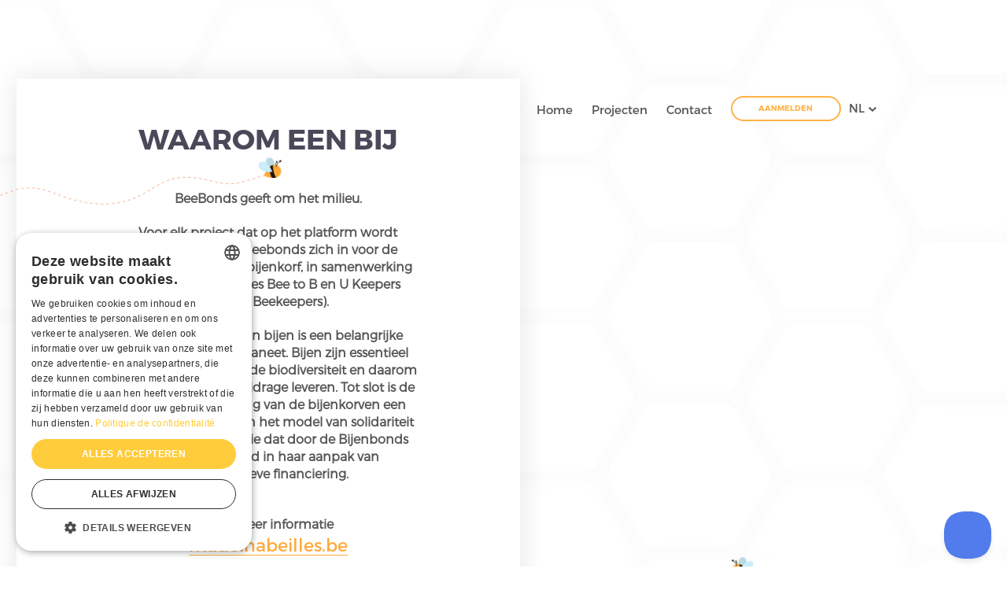

--- FILE ---
content_type: text/html; charset=utf-8
request_url: https://detail.beebonds.com/nl/Bee
body_size: 11646
content:









<!DOCTYPE html>
<html lang="nl">
<head>
    <meta charset="utf-8" />
    <meta name="viewport" content="width=device-width, initial-scale=1.0">
    <meta name="description" content="Beebonds - découvrez et investissez gratuitement dans des projets du secteur immobilier et bénéficiez de rendements attractifs pour votre épargne.">
    <title>Beebonds</title>
    <link href="/Content/css?v=W7sgtcjH1mWV0OmlS2wDyh8eItkF-MkrKe537fHbuFc1" rel="stylesheet"/>

    <script src="/bundles/modernizr?v=inCVuEFe6J4Q07A0AcRsbJic_UE5MwpRMNGcOtk94TE1"></script>


    <link rel="stylesheet" href="https://maxcdn.bootstrapcdn.com/font-awesome/4.4.0/css/font-awesome.min.css">
    <link rel="stylesheet" href="/Content/glide.core.min.css">
    <link rel="stylesheet" href="/Content/glide.theme.min.css">

    <link href="https://fonts.googleapis.com/css?family=Montserrat" rel="stylesheet">

    
    <link rel="apple-touch-icon" sizes="72x72" href="/Images/Icons/apple-touch-icon.png">
    <link rel="icon" type="image/png" href="/Images/Icons/favicon-32x32.png" sizes="32x32">
    <link rel="icon" type="image/png" href="/Images/Icons/favicon-16x16.png" sizes="16x16">
    <link rel="manifest" href="/Images/Icons/manifest.json">
    <link rel="mask-icon" href="/Images/Icons/safari-pinned-tab.svg">
    <meta name="apple-mobile-web-app-title" content="Beebonds">
    <meta name="application-name" content="Beebonds">
    <meta name="theme-color" content="#ffffff">

    <!-- =========================================
        FB Configurations
        ========================================== -->
    <meta prefix="og: http://ogp.me/ns#" property="og:title" content="Beebonds" />
    <meta prefix="og: http://ogp.me/ns#" property="og:url" content="https://beebonds.com/" />
    <meta prefix="og: http://ogp.me/ns#" property="og:image" content="https://beebonds.com/Images/share.png" />
    <meta prefix="og: http://ogp.me/ns#" property="og:locale" content="en_US" />
    <meta prefix="og: http://ogp.me/ns#" property="og:description" content="Beebonds - Build together" />

    <!-- =========================================
       Twitter Configurations
       ========================================== -->
    <meta name="twitter:card" content="summary_large_image">
    <meta name="twitter:site" content="@BeebondsFinance">
    <meta name="twitter:creator" content="@BeebondsFinance">
    <meta name="twitter:site" content="https://beebonds.com">
    <meta name="twitter:title" content="BeeBonds">
    <meta name="twitter:image" content="https://beebonds.com/Images/share.png">
    <meta name="twitter:domain" content="https://beebonds.com">
    <meta name="twitter:description" content="Build future together">

    <script>
        dataLayer = [{
            'logginStatus': 'False',
            'userType': '',
            'userId': '',
            'pageType': 'Bee',
            'projectName': '',
        }];
    </script>

    <!-- Google Tag Manager -->
    <script>
        (function (w, d, s, l, i) {
            w[l] = w[l] || []; w[l].push({
                'gtm.start':
                    new Date().getTime(), event: 'gtm.js'
            }); var f = d.getElementsByTagName(s)[0],
                j = d.createElement(s), dl = l != 'dataLayer' ? '&l=' + l : ''; j.async = true; j.src =
                    'https://www.googletagmanager.com/gtm.js?id=' + i + dl; f.parentNode.insertBefore(j, f);
        })(window, document, 'script', 'dataLayer', 'GTM-WXZGQ83');</script>
    <!-- End Google Tag Manager -->
    <!-- Hotjar Tracking Code for https://www.beebonds.com/
    <script>
        (function (h, o, t, j, a, r) {
            h.hj = h.hj || function () { (h.hj.q = h.hj.q || []).push(arguments) };
            h._hjSettings = { hjid: 1888254, hjsv: 6 };
            a = o.getElementsByTagName('head')[0];
            r = o.createElement('script'); r.async = 1;
            r.src = t + h._hjSettings.hjid + j + h._hjSettings.hjsv;
            a.appendChild(r);
        })(window, document, 'https://static.hotjar.com/c/hotjar-', '.js?sv=');
    </script>-->
</head>
<body>
    <!-- Google Tag Manager (noscript) -->
    <noscript>
        <iframe src="https://www.googletagmanager.com/ns.html?id=GTM-WXZGQ83" ;
                height="0" width="0" style="display:none;visibility:hidden"></iframe>
    </noscript>
    <!-- End Google Tag Manager (noscript) -->

    <script src="/bundles/jquery?v=2u0aRenDpYxArEyILB59ETSCA2cfQkSMlxb6jbMBqf81"></script>

    <script src="/bundles/bootstrap?v=bKgltPrX86dbqO2STRMhQyzwh9Ojq7yMogNNRq48tHE1"></script>

    

    <script src="/Scripts/ej/web/ej.web.all.min.js"></script>
    <script src="/Scripts/ej/common/ej.unobtrusive.min.js"></script>

    <script src="/Scripts/glide.min.js"></script>

    <div id="body">
        <!-- Section 1 : Top Bar -->
        

        <div style="float:right; height: 75px; margin-right: 13%; align-items: center;display: flex;    flex-direction: row;">

            <a class="NewMenuItem" href="https://www.beebonds.com/nl">Home</a>
            <a class="NewMenuItem" href="https://www.beebonds.com/nl/projets">Projecten</a>
            <a class="NewMenuItem" href="https://www.beebonds.com/nl/contact">Contact</a>
                <a class="btn NewLoginLabel" href="/nl/Login">Aanmelden</a>
            <div class="dropdown" style="display: inline-flex;">
                <div id="dropdownMenuButton" data-toggle="dropdown" aria-haspopup="true" aria-expanded="false"
                     style="cursor: pointer;">
                    <div style="color: rgb(84, 84, 84);">
                        NL<img src="https://beebondsstorage.blob.core.windows.net/files/web/arrowdown.svg" style="margin-left: 5px;">
                    </div>
                </div>
                <ul class="dropdown-menu"
                    style="padding: 0px; text-align: center; font-family: Montserrat; font-size: 13px; font-weight: 300;">
                    <li>
                        <a href="/fr/Home/SetCulture" style="padding: 16px 24px; cursor: pointer;"
                           onmouseover="this.style.backgroundColor = 'rgb(227,226,236)'"
                           onmouseout="this.style.backgroundColor='white'">FR</a>
                    </li>
                    <li>
                        <a href="/nl/Home/SetCulture" style="padding: 16px 24px; cursor: pointer;"
                           onmouseover="this.style.backgroundColor = 'rgb(227,226,236)'"
                           onmouseout="this.style.backgroundColor='white'">NL</a>
                    </li>
                    <li>
                        <a href="/en/Home/SetCulture" style="padding: 16px 24px; cursor: pointer;"
                           onmouseover="this.style.backgroundColor = 'rgb(227,226,236)'"
                           onmouseout="this.style.backgroundColor='white'">EN</a>
                    </li>
                </ul>
            </div>
        </div>

        <div id="sectionBarResponsive">
            <a href="/nl">
                <img src="/Images/Responsive/menuLogo.png" id="MenuLogoImage" alt="Logo BeeBonds" />
            </a>
            <img src="/Images/Responsive/menu.png" id="MenuResponsive" alt="Menu" />
        </div>

        <div hidden id="PopUp1" style="opacity: 1;position: fixed;z-index: 200;height: 100%;width: 100%;overflow: hidden;margin-top:-75px;">
            <div style="opacity: 0.7; position: absolute; background-color: black; height: 100%; width: 100%; z-index: 200;"></div>
            <div style="z-index: 200; height: 100%; width: 100%; display: flex; align-self: center; place-content: center; align-items: center;">
                <div style="min-height: 150px; max-height: 90%; max-width: 95%; z-index: 200; background-color: white; box-shadow: rgba(0, 0, 0, 0.2) 0px 11px 15px -7px, rgba(0, 0, 0, 0.14) 0px 24px 38px 3px, rgba(0, 0, 0, 0.12) 0px 9px 46px 8px;">
                    <div style="width: 100%; height: 100%;">
                        <div class="row"><img class="closePopUp" src="https://beebondsstorage.blob.core.windows.net/files/web/close.svg" style="float: right; cursor: pointer; color: red; padding: 23px 29px 10px 10px;"></div>
                        <div class="container">
                            <div class="row" style="display: flex; align-items: center;">
                                <div class="col-lg-7">
                                    
                                    <label class="PopUp1Title">U moet zijn aangemeld om toegang te krijgen tot de projecten!</label>
                                </div>
                            </div>
                            <div class="row" style="margin-top: 24px;">
                                <div class="col-lg-12">
                                    <p>
                                        <label class="PopUp1Text">Om BeeBonds-projecten te kunnen raadplegen, moet u inloggen op uw BeeBonds-account.</label><br />
                                        <a id="PopUp1Connect" class="btn PopUp1Connect">Log in</a><br />
                                        <label class="PopUp1Text2">Heb je nog geen BeeBonds-account? Maak het nu!</label><br />
                                        <a class="btn PopUp1Register" href="/nl/Login">Ik wil mijn account aanmaken</a><br />
                                    </p>
                                </div>
                            </div>
                        </div>
                    </div>
                </div>
            </div>
        </div>

        <div hidden id="PopUp2" style="opacity: 1;position: fixed;z-index: 200;height: 100%;width: 100%;overflow: hidden;margin-top:-75px;">
            <div style="opacity: 0.7; position: absolute; background-color: black; height: 100%; width: 100%; z-index: 200;"></div>
            <div style="z-index: 200; height: 100%; width: 100%; display: flex; align-self: center; place-content: center; align-items: center;">
                <div style="min-height: 150px; max-height: 90%; max-width: 95%; z-index: 200; background-color: white; box-shadow: rgba(0, 0, 0, 0.2) 0px 11px 15px -7px, rgba(0, 0, 0, 0.14) 0px 24px 38px 3px, rgba(0, 0, 0, 0.12) 0px 9px 46px 8px;">
                    <div style="width: 100%; height: 100%;">
                        <div class="row"><img class="closePopUp" src="https://beebondsstorage.blob.core.windows.net/files/web/close.svg" style="float: right; cursor: pointer; color: red; padding: 23px 29px 10px 10px;"></div>
                        <div class="container">
                            <div class="row" style="display: flex; align-items: center;">
                                <div class="col-lg-7">
                                    
                                    <label class="PopUp1Title">Devenez un investisseur !  </label>
                                </div>
                            </div>
                            <div class="row" style="margin-top: 24px;">
                                <div class="col-lg-12">
                                    <p>
                                        <label class="PopUp1Text">Om te kunnen investeren in BeeBonds-projecten, moet de procedure voor het aanmaken van de beleggersrekening worden voltooid.</label><br />
                                        <label class="PopUp1Text PopUp2Text2">Compl&#233;tez rapidement les quelques &#233;tapes n&#233;cessaires, et investissez dans les projets BeeBonds.</label><br />
                                        <a class="btn PopUp1Connect PopUp2BecomeInvestor" href="https://detail.beebonds.com//nl/Detail/RedirectToLogin">DEVENIR INVESSTISSEUR</a><br />
                                    </p>
                                </div>
                            </div>
                        </div>
                    </div>
                </div>
            </div>
        </div>

        <div hidden id="PopUp3" style="opacity: 1;position: fixed;z-index: 200;height: 100%;width: 100%;overflow: hidden;margin-top:-75px;">
            <div style="opacity: 0.7; position: absolute; background-color: black; height: 100%; width: 100%; z-index: 200;"></div>
            <div style="z-index: 200; height: 100%; width: 100%; display: flex; align-self: center; place-content: center; align-items: center;">
                <div style="min-height: 150px; max-height: 90%; max-width: 95%; z-index: 200; background-color: white; box-shadow: rgba(0, 0, 0, 0.2) 0px 11px 15px -7px, rgba(0, 0, 0, 0.14) 0px 24px 38px 3px, rgba(0, 0, 0, 0.12) 0px 9px 46px 8px;">
                    <div style="width: 100%; height: 100%;">
                        <div class="row"><img class="closePopUp" src="https://beebondsstorage.blob.core.windows.net/files/web/close.svg" style="float: right; cursor: pointer; color: red; padding: 23px 29px 10px 10px;"></div>
                        <div class="container">
                            <div class="row" style="display: flex; align-items: center;">
                                <div class="col-lg-7">
                                    <img class="IdentificationImage" src="https://beebondsstorage.blob.core.windows.net/files/web/identification.svg" alt="identification">
                                </div>
                            </div>
                            <div class="row" style="margin-top: 24px;">
                                <div class="col-lg-12">
                                    <p>
                                        <label class="PopUp1Title">Uw account wordt gevalideerd of u heeft de identificatieprocedure niet voltooid.</label><br />
                                        <label class="PopUp1Text PopUp2Text2">Om de opening van uw beleggersaccount af te ronden, dient u de identificatieprocedure te voltooien.</label><br />
                                        <a class="btn PopUp1Connect PopUp2BecomeInvestor" href="https://my.beebonds.com/">Identificatie </a><br />
                                    </p>
                                </div>
                            </div>
                        </div>
                    </div>
                </div>
            </div>
        </div>

        <div hidden id="PopUp4" style="opacity: 1;position: fixed;z-index: 200;height: 100%;width: 100%;overflow: hidden;margin-top:-75px;">
            <div style="opacity: 0.7; position: absolute; background-color: black; height: 100%; width: 100%; z-index: 200;"></div>
            <div style="z-index: 200; height: 100%; width: 100%; display: flex; align-self: center; place-content: center; align-items: center;">
                <div style="min-height: 150px; max-height: 90%; max-width: 95%; z-index: 200; background-color: white; box-shadow: rgba(0, 0, 0, 0.2) 0px 11px 15px -7px, rgba(0, 0, 0, 0.14) 0px 24px 38px 3px, rgba(0, 0, 0, 0.12) 0px 9px 46px 8px;">
                    <div style="width: 100%; height: 100%;">
                        <div class="row"><img class="closePopUp" src="https://beebondsstorage.blob.core.windows.net/files/web/close.svg" style="float: right; cursor: pointer; color: red; padding: 23px 29px 10px 10px;"></div>
                        <div class="container">
                            <div class="row" style="display: flex; align-items: center;">
                                <div class="col-lg-7">
                                    <label class="PopUp4Title">Waarschuwing !</label>
                                </div>
                            </div>
                            <div class="row" style="margin-top: 24px;">
                                <div class="col-lg-12">
                                    <p>
                                        <label class="PopUp1Text PopUp2Text2">BeeBonds vous rappelle que vous ne poss&#233;dez pas l’exp&#233;rience et la connaissance n&#233;cessaires &#224; la bonne compr&#233;hension des instruments financiers commercialis&#233;s sur la plateforme de financement alternatif de BeeBonds. Vous &#234;tes libres de proc&#233;der, ou de ne pas proc&#233;der, &#224; la souscription, compte tenu de l’avertissement ci-dessus.</label><br />
                                        <a id="ContinueButton" class="btn PopUp1Connect PopUp2BecomeInvestor">CONTINUER</a><br />
                                    </p>
                                </div>
                            </div>
                        </div>
                    </div>
                </div>
            </div>
        </div>

        <div hidden id="PopUp5" style="opacity: 1; position: fixed; z-index: 200; height: 100%; width: 100%; overflow: scroll;">
            <div style="opacity: 0.7; position: absolute; background-color: black; height: 100%; width: 100%; z-index: 200;"></div>
            <div style="z-index: 200; height: 100%; width: 100%; display: flex; align-self: center; place-content: center; align-items: center;">
                <div style="height: 1000px; padding-top: 150px; max-width: 100%; z-index: 200; background-color: white; box-shadow: rgba(0, 0, 0, 0.2) 0px 11px 15px -7px, rgba(0, 0, 0, 0.14) 0px 24px 38px 3px, rgba(0, 0, 0, 0.12) 0px 9px 46px 8px;">
                    <div style="width: 100%; height: 100%;">
                        <div class="row"><img class="closePopUp" src="https://beebondsstorage.blob.core.windows.net/files/web/close.svg" style="float: right; cursor: pointer; color: red; padding: 23px 29px 10px 10px;"></div>
                        <div class="container">
                            <div class="row" style="display: flex; align-items: center;">
                                <div class="col-lg-7">
                                    <img class="IdentificationImage InvestImage" src="https://beebondsstorage.blob.core.windows.net/files/web/identification.svg" alt="identification"><br />
                                    <label class="PopUp1Title PopUp5Title">Geef het bedrag aan dat u wilt beleggen.</label>
                                </div>
                            </div>
                            <div class="row rowInvest">
                                <div class="col-lg-12">
                                    <p>
                                        <label>Bedrag</label><br />
                                        <input autocomplete="off" id="InsertAmountInput" name="amount" type="number" class="LoginSquareInput form-control InsertAmountInput" placeholder="vul het bedrag in dat u wilt beleggen" step="1000"><br />


                                        <label hidden id="LabelWarning1000Euros" style="color: #FF4B4B">Het bedrag waarop u inschrijft het toegestane investeringsbedrag van € 1000 overschrijdt.</label>
                                        <label hidden id="LabelWarning1000EurosOr5Percent" style="color: #FF4B4B">Het bedrag waarop u inschrijft het aanbevolen investeringsbedrag van € 1000 of 5% van uw nettoactiva overschrijdt, indien dit hoger is, in uw geval </label>

                                        <div hidden id="ConfirmInvestMoreThanLimit">
                                            <label style="color: #FF4B4B">Kunt u bevestigen dat :</label>
                                            <div class="radio">
                                                <input class="KeepInformedRadio" type='checkbox' name="UnderstandRiskTotalLoss" value="true" id="UnderstandRiskTotalLoss" />
                                                <label for="UnderstandRiskTotalLoss"></label>
                                                <label class="InvestorLabel" for="UnderstandRiskTotalLoss" style="color: #FF4B4B; font-size: 15px">U zich bewust bent van het risico om het belegde kapitaal volledig te verliezen</label>
                                            </div>
                                            <div class="radio">
                                                <input class="KeepInformedRadio" type='checkbox' name="WantOInvestMoreThanLimit" value="true" id="WantOInvestMoreThanLimit" />
                                                <label for="WantOInvestMoreThanLimit"></label>
                                                <label id="WantOInvestMoreThanLimitLabel" class="InvestorLabel" for="WantOInvestMoreThanLimit" style="color: #FF4B4B; font-size: 15px">U wil beleggen het bedrag van</label>
                                            </div>

                                        </div>


                                        <div class="radio">
                                            <input class="KeepInformedRadio" type='checkbox' name="AcceptNewsletter" value="true" id="AcceptNewsletter" />
                                            <label for="AcceptNewsletter"></label>
                                            <label id="InvestorLabel" class="InvestorLabel" for="AcceptNewsletter">Ik ga akkoord met <a href="https://www.beebonds.com/wp-content/uploads/2024/02/Algemene-Gebruiksvoorwaarden-BeeBonds-02.2024.pdf" target="_blank">de gebruiksvoorwaarden</a></label>
                                        </div>

                                        <div class="radio">
                                            <input class="KeepInformedRadio" type='checkbox' name="WeReserve" value="true" id="WeReserve" />
                                            <label for="WeReserve"></label>
                                            <label id="InvestorLabel" class="InvestorLabel" for="WeReserve">Ik ga ermee akkoord dat mijn intekening definitief is van zodra het bedrag gecrediteerd wordt op de rekening van de uitgever,</label>
                                            <label class="InvestorLabel">op basis van de &quot;first in, first served&quot; principe. De te volgen procedure zal na validatie aan u worden meegedeeld.</label>
                                        </div>

                                        <a id="loading" class="btn PopUp1Connect"> <i class="fa fa-circle-o-notch fa-spin"></i></a>
                                        <a id="PopUp5Valid" class="btn PopUp1Connect">Bevestigen</a><br /><br /><br />
                                    </p>
                                </div>
                            </div>
                        </div>
                    </div>
                </div>
            </div>
        </div>

        <div hidden id="PopUp6" style="opacity: 1;position: fixed;z-index: 200;height: 100%;width: 100%;overflow: hidden">
            <div style="opacity: 0.7; position: absolute; background-color: black; height: 100%; width: 100%; z-index: 200;"></div>
            <div style="z-index: 200; height: 100%; width: 100%; display: flex; align-self: center; place-content: center; align-items: center;">
                <div style="min-height: 150px; max-height: 90%; max-width: 95%; z-index: 200; background-color: white; box-shadow: rgba(0, 0, 0, 0.2) 0px 11px 15px -7px, rgba(0, 0, 0, 0.14) 0px 24px 38px 3px, rgba(0, 0, 0, 0.12) 0px 9px 46px 8px;">
                    <div style="width: 100%; height: 100%;">
                        <div class="row"><img class="closePopUp6" src="https://beebondsstorage.blob.core.windows.net/files/web/close.svg" style="float: right; cursor: pointer; color: red; padding: 23px 29px 10px 10px;"></div>
                        <div class="container">
                            <div class="row" style="display: flex; align-items: center;">
                                <div class="col-lg-7">
                                    <img class="IdentificationImage" src="https://beebondsstorage.blob.core.windows.net/files/web/identification.svg" alt="identification">
                                </div>
                            </div>
                            <div class="row" style="margin-top: 24px;">
                                <div class="col-lg-12">
                                    <p>
                                        <label class="PopUp1Title">Bedankt, je investering is opgeslagen.</label><br />
                                        <label class="PopUp1Text PopUp2Text2">U hebt nog maar &#233;&#233;n stap over om uw abonnement te valideren: het bedrag van uw investering over te maken naar de bankrekening van de fondsenwerving. Het formulier met de overdrachtsinformatie en de informatieve nota van het bedrag zijn per e-mail naar u verzonden op het e-mailadres: </label><br />
                                        <label id="endRetractationText" class="PopUp1Text PopUp2Text2"></label><br /><br /><br />
                                    </p>
                                </div>
                            </div>
                        </div>
                    </div>
                </div>
            </div>
        </div>

        <div hidden id="PopUp7" style="opacity: 1;position: fixed;z-index: 200;height: 100%;width: 100%;overflow: hidden;margin-top:-75px;">
            <div style="opacity: 0.7; position: absolute; background-color: black; height: 100%; width: 100%; z-index: 200;"></div>
            <div style="z-index: 200; height: 100%; width: 100%; display: flex; align-self: center; place-content: center; align-items: center;">
                <div style="min-height: 150px; max-height: 90%; max-width: 95%; z-index: 200; background-color: white; box-shadow: rgba(0, 0, 0, 0.2) 0px 11px 15px -7px, rgba(0, 0, 0, 0.14) 0px 24px 38px 3px, rgba(0, 0, 0, 0.12) 0px 9px 46px 8px;">
                    <div style="width: 100%; height: 100%;">
                        <div class="row"><img class="closePopUp6" src="https://beebondsstorage.blob.core.windows.net/files/web/close.svg" style="float: right; cursor: pointer; color: red; padding: 23px 29px 10px 10px;"></div>
                        <div class="container">
                            <div class="row" style="display: flex; align-items: center;">
                                <div class="col-lg-12">
                                    <img class="IdentificationImage" src="https://beebondsstorage.blob.core.windows.net/files/web/identification.svg" alt="identification"><br /><br />
                                    <label id="InvestIsFullLabel" class="PopUp1Title PopUp5Title">Sorry het bedrag om in te schrijven van XX € is al bereikt.</label><br /><br /><br /><br /><br /><br />
                                </div>
                            </div>
                        </div>
                    </div>
                </div>
            </div>
        </div>

        <div hidden id="PopUp8" style="opacity: 1;position: fixed;z-index: 200;height: 100%;width: 100%;overflow: hidden;margin-top:-75px;">
            <div style="opacity: 0.7; position: absolute; background-color: black; height: 100%; width: 100%; z-index: 200;"></div>
            <div style="z-index: 200; height: 100%; width: 100%; display: flex; align-self: center; place-content: center; align-items: center;">
                <div style="min-height: 150px; max-height: 90%; max-width: 95%; z-index: 200; background-color: white; box-shadow: rgba(0, 0, 0, 0.2) 0px 11px 15px -7px, rgba(0, 0, 0, 0.14) 0px 24px 38px 3px, rgba(0, 0, 0, 0.12) 0px 9px 46px 8px;">
                    <div style="width: 100%; height: 100%;">
                        <div class="row"><img class="closePopUp" src="https://beebondsstorage.blob.core.windows.net/files/web/close.svg" style="float: right; cursor: pointer; color: red; padding: 23px 29px 10px 10px;"></div>
                        <div class="container">
                            <div class="row" style="display: flex; align-items: center;">
                                <div class="col-lg-7">
                                    <label class="PopUp1Title PopUp5Title">PRIME</label><br /><br /><br /><br /><br /><br />
                                </div>
                            </div>
                        </div>
                    </div>
                </div>
            </div>
        </div>

        <div hidden id="PopUp9" style="opacity: 1;position: fixed;z-index: 200;height: 100%;width: 100%;overflow: hidden;margin-top:-75px;">
            <div style="opacity: 0.7; position: absolute; background-color: black; height: 100%; width: 100%; z-index: 200;"></div>
            <div style="z-index: 200; height: 100%; width: 100%; display: flex; align-self: center; place-content: center; align-items: center;">
                <div style="min-height: 150px; max-height: 90%; max-width: 95%; z-index: 200; background-color: white; box-shadow: rgba(0, 0, 0, 0.2) 0px 11px 15px -7px, rgba(0, 0, 0, 0.14) 0px 24px 38px 3px, rgba(0, 0, 0, 0.12) 0px 9px 46px 8px;">
                    <div style="width: 100%; height: 100%;">
                        <div class="row"><img class="closePopUp6" src="https://beebondsstorage.blob.core.windows.net/files/web/close.svg" style="float: right; cursor: pointer; color: red; padding: 23px 29px 10px 10px;"></div>
                        <div class="container">
                            <div class="row" style="display: flex; align-items: center;">
                                <div class="col-lg-7">
                                    <img class="IdentificationImage" src="https://beebondsstorage.blob.core.windows.net/files/web/identification.svg" alt="identification"><br /><br />
                                    <label id="InvestIsFullLabel" class="PopUp1Title PopUp5Title">Sorry, het nog op te halen bedrag is lager dan het gevraagde bedrag.</label><br /><br /><br /><br /><br /><br />
                                </div>
                            </div>
                        </div>
                    </div>
                </div>
            </div>
        </div>

        <div hidden id="PopUp10" style="opacity: 1;position: fixed;z-index: 200;height: 100%;width: 100%;overflow: hidden;margin-top:-75px;">
            <div style="opacity: 0.7; position: absolute; background-color: black; height: 100%; width: 100%; z-index: 200;"></div>
            <div style="z-index: 200; height: 100%; width: 100%; display: flex; align-self: center; place-content: center; align-items: center;">
                <div style="min-height: 150px; max-height: 90%; max-width: 95%; z-index: 200; background-color: white; box-shadow: rgba(0, 0, 0, 0.2) 0px 11px 15px -7px, rgba(0, 0, 0, 0.14) 0px 24px 38px 3px, rgba(0, 0, 0, 0.12) 0px 9px 46px 8px;">
                    <div style="width: 100%; height: 100%;">
                        <div class="row"><img class="closePopUp10" src="https://beebondsstorage.blob.core.windows.net/files/web/close.svg" style="float: right; cursor: pointer; color: red; padding: 23px 29px 10px 10px;"></div>
                        <div class="container">
                            <div class="row" style="display: flex; align-items: center;">
                                <div class="col-lg-7">
                                    <img class="IdentificationImage" src="https://beebondsstorage.blob.core.windows.net/files/web/identification.svg" alt="identification"><br /><br />
                                    <label id="InvestIsFullLabel" class="PopUp1Title PopUp5Title PleaseEnterBetweenXAndY">U moet meer dan $MinimumInvest$ investeren</label><br /><br /><br /><br /><br /><br />
                                </div>
                            </div>
                        </div>
                    </div>
                </div>
            </div>
        </div>

        
        <div hidden id="PopUp11" style="opacity: 1;position: fixed;z-index: 200;height: 100%;width: 100%;overflow: hidden">
            <div style="opacity: 0.7; position: absolute; background-color: black; height: 100%; width: 100%; z-index: 200;"></div>
            <div style="z-index: 200; height: 100%; width: 100%; display: flex; align-self: center; place-content: center; align-items: center;">
                <div style="min-height: 150px; max-height: 90%; max-width: 95%; z-index: 200; background-color: white; box-shadow: rgba(0, 0, 0, 0.2) 0px 11px 15px -7px, rgba(0, 0, 0, 0.14) 0px 24px 38px 3px, rgba(0, 0, 0, 0.12) 0px 9px 46px 8px;">
                    <div style="width: 100%; height: 100%;">
                        <div class="row"><img class="closePopUp6" src="https://beebondsstorage.blob.core.windows.net/files/web/close.svg" style="float: right; cursor: pointer; color: red; padding: 23px 29px 10px 10px;"></div>
                        <div class="container">
                            <div class="row" style="display: flex; align-items: center;">
                                <div class="col-lg-7">
                                    <img class="IdentificationImage" src="https://beebondsstorage.blob.core.windows.net/files/web/identification.svg" alt="identification">
                                </div>
                            </div>
                            <div class="row" style="margin-top: 24px;">
                                <div class="col-lg-12">
                                    <p>
                                        <label class="PopUp1Title">Bedankt, je investering is opgeslagen.</label><br />
                                        <label id="CurrentCouponText" class="PopUp1Text PopUp2Text2">De uitgifte is op $date$  uitgevoerd. Uw investering moet rekening houden met die periode. Iemand van het BeeBonds team zal contact met u opnemen om u het overeenkomstige bedrag en de bankgegevens mee te delen om uw belegging af te ronden. Aarzel niet om contact op te nemen met ons team als u vragen heeft. </label><br />
                                        <label class="PopUp1Text PopUp2Text2">Bedankt voor uw vertrouwen ! Met vriendelijke groeten, BeeBonds team </label><br /><br /><br />
                                    </p>
                                </div>
                            </div>
                        </div>
                    </div>
                </div>
            </div>
        </div>

        
        <div hidden id="PopUp12" style="opacity: 1;position: fixed;z-index: 200;height: 100%;width: 100%;overflow: hidden;margin-top:-75px;">
            <div style="opacity: 0.7; position: absolute; background-color: black; height: 100%; width: 100%; z-index: 200;"></div>
            <div style="z-index: 200; height: 100%; width: 100%; display: flex; align-self: center; place-content: center; align-items: center;">
                <div style="min-height: 150px; max-height: 90%; max-width: 95%; z-index: 200; background-color: white; box-shadow: rgba(0, 0, 0, 0.2) 0px 11px 15px -7px, rgba(0, 0, 0, 0.14) 0px 24px 38px 3px, rgba(0, 0, 0, 0.12) 0px 9px 46px 8px;">
                    <div style="width: 100%; height: 100%;">
                        <div class="row"><img class="closePopUp" src="https://beebondsstorage.blob.core.windows.net/files/web/close.svg" style="float: right; cursor: pointer; color: red; padding: 23px 29px 10px 10px;"></div>
                        <div class="container">
                            <div class="row" style="display: flex; align-items: center;">
                                <div class="col-lg-7">
                                    
                                    <label id="ConfirmAmountText" class="PopUp1Title">Uw investering die wordt geregistreerd, is $amount$ €</label><br /><br />
                                    <label>Door op de bevestigingsknop te klikken, bevestigt u dit bedrag en begint de opnameperiode van 4 dagen.</label><br />
                                </div>
                            </div>
                            <div class="row" style="margin-top: 24px;">
                                <div class="col-lg-12">
                                    <p>
                                        <a id="PopUp12Cancel" class="btn PopUpCancel">Anuleer</a>
                                        <a id="PopUp12Confirm" class="btn PopUpConfirm">Bevestigen</a>
                                        <a id="PopUp12Loading" class="btn PopUpConfirm"> <i class="fa fa-circle-o-notch fa-spin"></i></a>
                                    </p>
                                </div>
                            </div>
                            <br /><br />
                        </div>
                    </div>
                </div>
            </div>
        </div>

        <div hidden id="PopUp13" style="opacity: 1;position: fixed;z-index: 200;height: 100%;width: 100%;overflow: hidden;margin-top:-75px;">
            <div style="opacity: 0.7; position: absolute; background-color: black; height: 100%; width: 100%; z-index: 200;"></div>
            <div style="z-index: 200; height: 100%; width: 100%; display: flex; align-self: center; place-content: center; align-items: center;">
                <div style="min-height: 150px; max-height: 90%; max-width: 95%; z-index: 200; background-color: white; box-shadow: rgba(0, 0, 0, 0.2) 0px 11px 15px -7px, rgba(0, 0, 0, 0.14) 0px 24px 38px 3px, rgba(0, 0, 0, 0.12) 0px 9px 46px 8px;">
                    <div style="width: 100%; height: 100%;">
                        <div class="row"><img class="closePopUp13" src="https://beebondsstorage.blob.core.windows.net/files/web/close.svg" style="float: right; cursor: pointer; color: red; padding: 23px 29px 10px 10px;"></div>
                        <div class="container">
                            <div class="row" style="display: flex; align-items: center;">
                                <div class="col-lg-7">
                                    <img class="IdentificationImage" src="https://beebondsstorage.blob.core.windows.net/files/web/identification.svg" alt="identification"><br /><br />
                                    <label class="PopUp1Title PopUp5Title PopUp13Title">PopUp13</label><br /><br />
                                </div>
                            </div>
                            <br /><br />
                        </div>
                    </div>
                </div>
            </div>
        </div>

        
        <div hidden id="PopUp14" style="opacity: 1;position: fixed;z-index: 200;height: 100%;width: 100%;overflow: hidden;margin-top:-75px;">
            <div style="opacity: 0.7; position: absolute; background-color: black; height: 100%; width: 100%; z-index: 200;"></div>
            <div style="z-index: 200; height: 100%; width: 100%; display: flex; align-self: center; place-content: center; align-items: center;">
                <div style="min-height: 150px; max-height: 90%; max-width: 95%; z-index: 200; background-color: white; box-shadow: rgba(0, 0, 0, 0.2) 0px 11px 15px -7px, rgba(0, 0, 0, 0.14) 0px 24px 38px 3px, rgba(0, 0, 0, 0.12) 0px 9px 46px 8px;">
                    <div style="width: 100%; height: 100%;">
                        <div class="row"><img class="closePopUp6" src="https://beebondsstorage.blob.core.windows.net/files/web/close.svg" style="float: right; cursor: pointer; color: red; padding: 23px 29px 10px 10px;"></div>
                        <div class="container">
                            <div class="row" style="display: flex; align-items: center;">
                                <div class="col-lg-7">
                                    <img class="IdentificationImage" src="https://beebondsstorage.blob.core.windows.net/files/web/identification.svg" alt="identification">
                                </div>
                            </div>
                            <div class="row" style="margin-top: 24px;">
                                <div class="col-lg-12">
                                    <p>
                                        <label id="PopUp1Title">Wij hebben uw vraag om in te tekenen op de obligatie-uitgifte goed ontvangen.</label><br />
                                        <label id="CurrentCouponText" class="PopUp1Text PopUp2Text2">
                                            Gezien er is ingetekend op de volledige uitgifte, houden we uw vraag bij voor het geval iemand zich terugtrekt. 
In dat geval zullen wij u zeker op de hoogte brengen en u de bankgegevens van de uitgever meedelen, zodat u alsnog kunt deelnemen aan de financiering.
                                        </label><br />


                                    </p>
                                </div>
                            </div>
                        </div>
                    </div>
                </div>
            </div>
        </div>

        
        <div hidden id="PopUpErrorInvest" style="opacity: 1;position: fixed;z-index: 200;height: 100%;width: 100%;overflow: hidden;margin-top:-75px;">
            <div style="opacity: 0.7; position: absolute; background-color: black; height: 100%; width: 100%; z-index: 200;"></div>
            <div style="z-index: 200; height: 100%; width: 100%; display: flex; align-self: center; place-content: center; align-items: center;">
                <div style="min-height: 150px; max-height: 90%; max-width: 95%; z-index: 200; background-color: white; box-shadow: rgba(0, 0, 0, 0.2) 0px 11px 15px -7px, rgba(0, 0, 0, 0.14) 0px 24px 38px 3px, rgba(0, 0, 0, 0.12) 0px 9px 46px 8px;">
                    <div style="width: 100%; height: 100%;">
                        <div class="row"><img class="closePopUp" src="https://beebondsstorage.blob.core.windows.net/files/web/close.svg" style="float: right; cursor: pointer; color: red; padding: 23px 29px 10px 10px;"></div>
                        <div class="container">
                            <div class="row" style="display: flex; align-items: center;">
                                <div class="col-lg-7">
                                    <label id="ConfirmAmountText" class="PopUp1Title">Sorry, er is een fout opgetreden tijdens de verwerking van uw investering.</label><br /><br />
                                    <label>Controleer uw e-mail en profiel om te bevestigen dat uw investering is geregistreerd.</label>
                                    <br /><br />
                                    <label>In geval van problemen kunt u contact opnemen met ons ondersteuningsteam op support@beebonds.com.</label>
                                </div>
                            </div>
                            <br /><br />
                        </div>
                    </div>
                </div>
            </div>
        </div>

        
        <div hidden id="PopUpWarningNonAverti" style="opacity: 1;position: fixed;z-index: 200;height: 100%;width: 100%;overflow: hidden;margin-top:-75px;">
            <div style="opacity: 0.7; position: absolute; background-color: black; height: 100%; width: 100%; z-index: 200;"></div>
            <div style="z-index: 200; height: 100%; width: 100%; display: flex; align-self: center; place-content: center; align-items: center;">
                <div style="min-height: 150px; max-height: 90%; max-width: 95%; z-index: 200; background-color: white; box-shadow: rgba(0, 0, 0, 0.2) 0px 11px 15px -7px, rgba(0, 0, 0, 0.14) 0px 24px 38px 3px, rgba(0, 0, 0, 0.12) 0px 9px 46px 8px;">
                    <div style="width: 100%; height: 100%;">
                        <div class="row"><img class="closePopUp" src="https://beebondsstorage.blob.core.windows.net/files/web/close.svg" style="float: right; cursor: pointer; color: red; padding: 23px 29px 10px 10px;"></div>
                        <div class="container">
                            <div class="row" style="display: flex; align-items: center;">
                                <div class="col-lg-7">
                                    <label class=".PopUpWarningTitle">Waarschuwing !</label>
                                </div>
                            </div>
                            <div class="row" style="margin-top: 24px;">
                                <div class="col-lg-12">
                                    <div class="radio">
                                        <input class="KeepInformedRadio" type='checkbox' name="NonAvertiConfirmRisks" value="true" id="NonAvertiConfirmRisks" />
                                        <label for="NonAvertiConfirmRisks"></label>
                                        <label class="InvestorLabel" for="NonAvertiConfirmRisks">Ik bevestig dat ik op de hoogte ben van de risico&#39;s van de belegging.</label>
                                    </div>
                                    <div class="radio">
                                        <input class="KeepInformedRadio" type='checkbox' name="NonAvertiConfirmRetractationPeriod" value="true" id="NonAvertiConfirmRetractationPeriod" />
                                        <label for="NonAvertiConfirmRetractationPeriod"></label>
                                        <label class="InvestorLabel" for="NonAvertiConfirmRetractationPeriod">Ik bevestig dat ik weet dat de terugtrekkingsperiode 
4 dagen bedraagt vanaf de datum van belegging.</label>
                                    </div>
                                    <a id="ContinueFromAcceptRisksButton" class="btn PopUp1Connect PopUp2BecomeInvestor">CONTINUER</a><br />
                                </div>
                            </div>
                        </div>
                    </div>
                </div>
            </div>
        </div>

        <div hidden id="PopUpWarningNotCompletedNewProcedure" style="opacity: 1;position: fixed;z-index: 200;height: 100%;width: 100%;overflow: hidden;margin-top:-75px;">
            <div style="opacity: 0.7; position: absolute; background-color: black; height: 100%; width: 100%; z-index: 200;"></div>
            <div style="z-index: 200; height: 100%; width: 100%; display: flex; align-self: center; place-content: center; align-items: center;">
                <div style="min-height: 150px; max-height: 90%; max-width: 95%; z-index: 200; background-color: white; box-shadow: rgba(0, 0, 0, 0.2) 0px 11px 15px -7px, rgba(0, 0, 0, 0.14) 0px 24px 38px 3px, rgba(0, 0, 0, 0.12) 0px 9px 46px 8px;">
                    <div style="width: 100%; height: 100%;">
                        <div class="row"><img class="closePopUp" src="https://beebondsstorage.blob.core.windows.net/files/web/close.svg" style="float: right; cursor: pointer; color: red; padding: 23px 29px 10px 10px;"></div>
                        <div class="container">
                            <div class="row" style="display: flex; align-items: center;">
                                <div class="col-lg-12">
                                    <label class=".PopUpWarningTitle">Waarschuwing !</label><br />
                                    <label class="PopUp1Text PopUp2Text2">Indien u meer dan 1000€ wilt investeren of meer dan 5% van uw nettovermogen per project, moet u de kennis- en ervaringstest afleggen zoals voorgeschreven in de Europese regelgeving inzake crowdfunding.</label><br />
                                    <label class="PopUp1Text PopUp2Text2">Als u dat wenst, krijgt u ook de mogelijkheid om uw nettovermogen te evalueren om een eventuele limiet te bepalen voor de bedragen die u kunt beleggen, afhankelijk van het feit of u al dan niet slaagt voor de kennis- en ervaringstest.</label><br />
                                    <label></label>
                                    <div class="col-lg-12">
                                        <a href="https://my.beebonds.com/nl-BE/welcome" class="btn PopUp1Connect PopUpCompleteForm" target="_blank">Vervolledig de vragenlijst</a>
                                        <a id="NavigateToInvestFormButton" class="btn PopUp1Connect PopUpCompleteForm PopUpInvestWithoutTest" >Investeer zonder de test te doen voor een maximumbedrag van € 1000</a>        
                                    </div>
                                </div>

                            </div>
                        </div>
                    </div>
                </div>
            </div>
        </div>


        

<div id="ContactDiv">
    <img class="LeftBee" src="/Images/Contact/Contact-Bee-Left.png" alt="Left Bee" />
    <div class="BeeBox CenterHorizon">
        <div class="row">
            <label class="ContactBoxTitle">Waarom een bij</label>
        </div>
        <div class="row">
            <label class="WhyABeeText">BeeBonds geeft om het milieu.</label><br /><br />
            <label class="WhyABeeText">Voor elk project dat op het platform wordt gefinancierd, zet Beebonds zich in voor de sponsoring van een bijenkorf, in samenwerking met Made in Abeilles Bee to B en U Keepers (Urban Beekeepers).</label><br /><br />
            <label class="WhyABeeText">De bescherming van bijen is een belangrijke kwestie voor onze planeet. Bijen zijn essentieel voor het behoud van de biodiversiteit en daarom wil BeeBonds haar bijdrage leveren.

Tot slot is de fascinerende werking van de bijenkorven een perfecte illustratie van het model van solidariteit en nuttige organisatie dat door de Bijenbonds wordt verdedigd in haar aanpak van participatieve financiering.</label><br /><br /><br />
            <label class="WhyABeeText">Voor meer informatie</label><br />
            <a class="WhyABeeLink" href="http://madeinabeilles.be" target="_blank">madeinabeilles.be</a>
        </div>
    </div>
    <img id="RightBeeBee" src="/Images/Contact/Contact-Bee-Right.png" alt="Right Bee" />
</div>

<div id="ResponsiveBee">
    <div class="BeeBox CenterHorizon">
        <div class="row">
            <img class="LeftBee" src="/Images/Responsive/LeftBee.png" alt="Left Bee" />
            <label class="ContactBoxTitle">Waarom een bij</label>
        </div>
        <div class="row">
            <label class="WhyABeeText">BeeBonds geeft om het milieu.</label><br /><br />
            <label class="WhyABeeText">Voor elk project dat op het platform wordt gefinancierd, zet Beebonds zich in voor de sponsoring van een bijenkorf, in samenwerking met Made in Abeilles Bee to B en U Keepers (Urban Beekeepers).</label><br /><br />
            <label class="WhyABeeText">De bescherming van bijen is een belangrijke kwestie voor onze planeet. Bijen zijn essentieel voor het behoud van de biodiversiteit en daarom wil BeeBonds haar bijdrage leveren.

Tot slot is de fascinerende werking van de bijenkorven een perfecte illustratie van het model van solidariteit en nuttige organisatie dat door de Bijenbonds wordt verdedigd in haar aanpak van participatieve financiering.</label><br /><br /><br />
            <label class="WhyABeeText">Voor meer informatie</label><br />
            <a class="WhyABeeLink" href="http://madeinabeilles.be" target="_blank">madeinabeilles.be</a>
            <img class="RightBee" src="/Images/Responsive/RightBee.png" alt="Left Bee" />
        </div>
    </div>
</div>



        <!-- Section 8 : Footer-->
        <div id="section8" class="container-fluid">
            <div class="container">
                <div class="row footer">
                    <label class="FooterLabel">
                        
BeeBonds SRL - Seed Factory - Avenue des Volontaires, 19 - Vrijwilligerslaan, 19 - B - 1160 -Auderghem - Oudergem
Tel : +32 (0)2 896 92 98 - Contact : hello@beebonds.com - Support: support@beebonds.com - Site WEB : https://www.beebonds.com/ - N&#176; BCE - BE 0658 962 075
Plateforme de Financement Alternatif agr&#233;&#233;e, le 23 avril 2019, par l&#39;Autorit&#233; des Services et March&#233;s Financiers (FSMA) 
&#233;tablie Rue du Congr&#232;s 12-14 &#224; B - 1000 - Bruxelles - Tel : +32(0)2 220 52 11    
    
                    </label>

                        <a href="https://beebondsstorage.blob.core.windows.net/files/BeeBonds%20Site%20WEB%20Conditions%20Utilisation.pdf" target="_blank" class="TermsLabel">Algemene Voorwaarden</a>

                </div>
            </div>
        </div>

    </div>

    




<!-- Overlay Menu -->
<div id="myNav" class="overlay">
    <a href="javascript:void(0)" class="closebtn" id="CloseMenu">&times;</a>
    <img id="LogoMenu" src="/Images/Menu/LogoWhite.png" alt="Menu" />
    <div class="overlay-content">
        <a class="MenuItem" href="https://www.beebonds.com/nl">Home</a>
        <a class="MenuItem" href="https://www.beebonds.com/nl/projets">Projecten</a>
        <a class="MenuItem" href="https://www.beebonds.com/nl/contact">Contact</a>
        <div id="MenuLanguages" class="LanguagesSelection">
            <a href="/fr/Home/SetCulture" class="langMenu langNotSelected">FR</a>
            <a href="/en/Home/SetCulture" class="langMenu langNotSelected">EN</a>
            <a href="/nl/Home/SetCulture" class="langMenu langMenuSelected">NL</a>
        </div>
    </div>
</div>

<script>
    jQuery(document).ready(function () {
        /* Open when someone clicks on the span element */
        $("#Menu").click(function () {
            document.getElementById("myNav").style.width = "100%";
        });

        $("#MenuResponsive").click(function () {
            document.getElementById("myNav").style.width = "100%";
        });

        /* Close when someone clicks on the "x" symbol inside the overlay */
        $("#CloseMenu").click(function () {
            document.getElementById("myNav").style.width = "0%";
        });
        $(".MenuItem").click(function () {
            document.getElementById("myNav").style.width = "0%";
        });
    });
</script>


    <script>
        jQuery(document).ready(function () {
            $(".closePopUp").click(function () {
                $("#PopUp1").hide();
                $("#PopUp2").hide();
                $("#PopUp3").hide();
                $("#PopUp4").hide();
                $("#PopUp5").hide();
                $("#PopUp6").hide();
                $("#PopUp7").hide();
                $("#PopUp8").hide();
                $("#PopUp12").hide();
                $("#PopUp14").hide();
                $("#PopUpErrorInvest").hide();
                $("#PopUpWarningNonAverti").hide();
                $("#PopUpWarningNotCompletedNewProcedure").hide();
            });
            $(".closePopUp6").click(function () {
                window.location = window.location.href.split("?")[0];
            });
            $(".closePopUp10").click(function () {
                $("#PopUp10").hide();
            });
             $(".closePopUp13").click(function () {
                $("#PopUp13").hide();
            });
            var pathname = window.location.pathname;
            if (pathname.indexOf("Detail") < 0) {
                $("#TopBarLogo").show();
            }

            $("#PopUp1Connect").click(function () {
                var projectId = sessionStorage.getItem("Project");
                var url =  "/nl/Login"+"?code="+projectId;
                window.location.href = url;
            });

            /* Too zoomed */
            var height = $(window).height();
            console.log(height);
            var browserZoomLevel = Math.round(window.devicePixelRatio * 100);
             if (browserZoomLevel >= 145 || height < 700) {
                $(".IdentificationImage").css('margin-top', '-20px');
                $("#PopUp5Valid").css('margin-top', '0px');
            }
            $(window).resize(function () {
                var browserZoomLevel = Math.round(window.devicePixelRatio * 100);
                var height = $(window).height();
                if (browserZoomLevel >= 145 || height < 700) {
                    $(".IdentificationImage").css('margin-top', '-20px');
                    $("#PopUp5Valid").css('margin-top', '0px');
                }
            });
        });
    </script>

    <!--
    <script async>(function(s,u,m,o,j,v){j=u.createElement(m);v=u.getElementsByTagName(m)[0];j.async=1;j.src=o;j.dataset.sumoSiteId='0eec3e9497a17a74375012ef46a60d57902a00fbd55bb4f2032e298de7854299';v.parentNode.insertBefore(j,v)})(window,document,'script','//load.sumo.com/');</script>
        -->

    <script type="text/javascript">
        /* embed code starts */
        var _vbset = _vbset || [];
        _vbset.push(['_account', 'VBT-07130-5427']);
        _vbset.push(['_domain', 'https://detail.beebonds.com';]);

        (function () {
            var vbt = document.createElement('script'); vbt.type = 'text/javascript'; vbt.async = true;
            vbt.src = ('https:' == document.location.protocol ? 'https://'; : 'http://';) + 'www.vbt.io/tracker?_account=' + _vbset[0][1] + '&_domain=' + _vbset[1][1]; var s = document.getElementsByTagName('script')[0]; s.parentNode.insertBefore(vbt, s);
        })();
                /* embed code ends */
    </script>


</body>
</html>


--- FILE ---
content_type: text/css; charset=utf-8
request_url: https://detail.beebonds.com/Content/css?v=W7sgtcjH1mWV0OmlS2wDyh8eItkF-MkrKe537fHbuFc1
body_size: 52326
content:
/* Minification failed. Returning unminified contents.
(3122,17): run-time error CSS1033: Expected closing bracket, found 'Style'
(3122,22): run-time error CSS1031: Expected selector, found ']'
(3122,22): run-time error CSS1025: Expected comma or open brace, found ']'
(3400,33): run-time error CSS1035: Expected colon, found '15px'
 */
/*!
 * Bootstrap v3.3.7 (http://getbootstrap.com)
 * Copyright 2011-2016 Twitter, Inc.
 * Licensed under MIT (https://github.com/twbs/bootstrap/blob/master/LICENSE)
 *//*! normalize.css v3.0.3 | MIT License | github.com/necolas/normalize.css */html{font-family:sans-serif;-webkit-text-size-adjust:100%;-ms-text-size-adjust:100%}body{margin:0}article,aside,details,figcaption,figure,footer,header,hgroup,main,menu,nav,section,summary{display:block}audio,canvas,progress,video{display:inline-block;vertical-align:baseline}audio:not([controls]){display:none;height:0}[hidden],template{display:none}a{background-color:transparent}a:active,a:hover{outline:0}abbr[title]{border-bottom:1px dotted}b,strong{font-weight:700}dfn{font-style:italic}h1{margin:.67em 0;font-size:2em}mark{color:#000;background:#ff0}small{font-size:80%}sub,sup{position:relative;font-size:75%;line-height:0;vertical-align:baseline}sup{top:-.5em}sub{bottom:-.25em}img{border:0}svg:not(:root){overflow:hidden}figure{margin:1em 40px}hr{height:0;-webkit-box-sizing:content-box;-moz-box-sizing:content-box;box-sizing:content-box}pre{overflow:auto}code,kbd,pre,samp{font-family:monospace,monospace;font-size:1em}button,input,optgroup,select,textarea{margin:0;font:inherit;color:inherit}button{overflow:visible}button,select{text-transform:none}button,html input[type=button],input[type=reset],input[type=submit]{-webkit-appearance:button;cursor:pointer}button[disabled],html input[disabled]{cursor:default}button::-moz-focus-inner,input::-moz-focus-inner{padding:0;border:0}input{line-height:normal}input[type=checkbox],input[type=radio]{-webkit-box-sizing:border-box;-moz-box-sizing:border-box;box-sizing:border-box;padding:0}input[type=number]::-webkit-inner-spin-button,input[type=number]::-webkit-outer-spin-button{height:auto}input[type=search]{-webkit-box-sizing:content-box;-moz-box-sizing:content-box;box-sizing:content-box;-webkit-appearance:textfield}input[type=search]::-webkit-search-cancel-button,input[type=search]::-webkit-search-decoration{-webkit-appearance:none}fieldset{padding:.35em .625em .75em;margin:0 2px;border:1px solid silver}legend{padding:0;border:0}textarea{overflow:auto}optgroup{font-weight:700}table{border-spacing:0;border-collapse:collapse}td,th{padding:0}/*! Source: https://github.com/h5bp/html5-boilerplate/blob/master/src/css/main.css */@media print{*,:after,:before{color:#000!important;text-shadow:none!important;background:0 0!important;-webkit-box-shadow:none!important;box-shadow:none!important}a,a:visited{text-decoration:underline}a[href]:after{content:" (" attr(href) ")"}abbr[title]:after{content:" (" attr(title) ")"}a[href^="javascript:"]:after,a[href^="#"]:after{content:""}blockquote,pre{border:1px solid #999;page-break-inside:avoid}thead{display:table-header-group}img,tr{page-break-inside:avoid}img{max-width:100%!important}h2,h3,p{orphans:3;widows:3}h2,h3{page-break-after:avoid}.navbar{display:none}.btn>.caret,.dropup>.btn>.caret{border-top-color:#000!important}.label{border:1px solid #000}.table{border-collapse:collapse!important}.table td,.table th{background-color:#fff!important}.table-bordered td,.table-bordered th{border:1px solid #ddd!important}}@font-face{font-family:'Glyphicons Halflings';src:url(../fonts/glyphicons-halflings-regular.eot);src:url(../fonts/glyphicons-halflings-regular.eot?#iefix) format('embedded-opentype'),url(../fonts/glyphicons-halflings-regular.woff2) format('woff2'),url(../fonts/glyphicons-halflings-regular.woff) format('woff'),url(../fonts/glyphicons-halflings-regular.ttf) format('truetype'),url(../fonts/glyphicons-halflings-regular.svg#glyphicons_halflingsregular) format('svg')}.glyphicon{position:relative;top:1px;display:inline-block;font-family:'Glyphicons Halflings';font-style:normal;font-weight:400;line-height:1;-webkit-font-smoothing:antialiased;-moz-osx-font-smoothing:grayscale}.glyphicon-asterisk:before{content:"\002a"}.glyphicon-plus:before{content:"\002b"}.glyphicon-eur:before,.glyphicon-euro:before{content:"\20ac"}.glyphicon-minus:before{content:"\2212"}.glyphicon-cloud:before{content:"\2601"}.glyphicon-envelope:before{content:"\2709"}.glyphicon-pencil:before{content:"\270f"}.glyphicon-glass:before{content:"\e001"}.glyphicon-music:before{content:"\e002"}.glyphicon-search:before{content:"\e003"}.glyphicon-heart:before{content:"\e005"}.glyphicon-star:before{content:"\e006"}.glyphicon-star-empty:before{content:"\e007"}.glyphicon-user:before{content:"\e008"}.glyphicon-film:before{content:"\e009"}.glyphicon-th-large:before{content:"\e010"}.glyphicon-th:before{content:"\e011"}.glyphicon-th-list:before{content:"\e012"}.glyphicon-ok:before{content:"\e013"}.glyphicon-remove:before{content:"\e014"}.glyphicon-zoom-in:before{content:"\e015"}.glyphicon-zoom-out:before{content:"\e016"}.glyphicon-off:before{content:"\e017"}.glyphicon-signal:before{content:"\e018"}.glyphicon-cog:before{content:"\e019"}.glyphicon-trash:before{content:"\e020"}.glyphicon-home:before{content:"\e021"}.glyphicon-file:before{content:"\e022"}.glyphicon-time:before{content:"\e023"}.glyphicon-road:before{content:"\e024"}.glyphicon-download-alt:before{content:"\e025"}.glyphicon-download:before{content:"\e026"}.glyphicon-upload:before{content:"\e027"}.glyphicon-inbox:before{content:"\e028"}.glyphicon-play-circle:before{content:"\e029"}.glyphicon-repeat:before{content:"\e030"}.glyphicon-refresh:before{content:"\e031"}.glyphicon-list-alt:before{content:"\e032"}.glyphicon-lock:before{content:"\e033"}.glyphicon-flag:before{content:"\e034"}.glyphicon-headphones:before{content:"\e035"}.glyphicon-volume-off:before{content:"\e036"}.glyphicon-volume-down:before{content:"\e037"}.glyphicon-volume-up:before{content:"\e038"}.glyphicon-qrcode:before{content:"\e039"}.glyphicon-barcode:before{content:"\e040"}.glyphicon-tag:before{content:"\e041"}.glyphicon-tags:before{content:"\e042"}.glyphicon-book:before{content:"\e043"}.glyphicon-bookmark:before{content:"\e044"}.glyphicon-print:before{content:"\e045"}.glyphicon-camera:before{content:"\e046"}.glyphicon-font:before{content:"\e047"}.glyphicon-bold:before{content:"\e048"}.glyphicon-italic:before{content:"\e049"}.glyphicon-text-height:before{content:"\e050"}.glyphicon-text-width:before{content:"\e051"}.glyphicon-align-left:before{content:"\e052"}.glyphicon-align-center:before{content:"\e053"}.glyphicon-align-right:before{content:"\e054"}.glyphicon-align-justify:before{content:"\e055"}.glyphicon-list:before{content:"\e056"}.glyphicon-indent-left:before{content:"\e057"}.glyphicon-indent-right:before{content:"\e058"}.glyphicon-facetime-video:before{content:"\e059"}.glyphicon-picture:before{content:"\e060"}.glyphicon-map-marker:before{content:"\e062"}.glyphicon-adjust:before{content:"\e063"}.glyphicon-tint:before{content:"\e064"}.glyphicon-edit:before{content:"\e065"}.glyphicon-share:before{content:"\e066"}.glyphicon-check:before{content:"\e067"}.glyphicon-move:before{content:"\e068"}.glyphicon-step-backward:before{content:"\e069"}.glyphicon-fast-backward:before{content:"\e070"}.glyphicon-backward:before{content:"\e071"}.glyphicon-play:before{content:"\e072"}.glyphicon-pause:before{content:"\e073"}.glyphicon-stop:before{content:"\e074"}.glyphicon-forward:before{content:"\e075"}.glyphicon-fast-forward:before{content:"\e076"}.glyphicon-step-forward:before{content:"\e077"}.glyphicon-eject:before{content:"\e078"}.glyphicon-chevron-left:before{content:"\e079"}.glyphicon-chevron-right:before{content:"\e080"}.glyphicon-plus-sign:before{content:"\e081"}.glyphicon-minus-sign:before{content:"\e082"}.glyphicon-remove-sign:before{content:"\e083"}.glyphicon-ok-sign:before{content:"\e084"}.glyphicon-question-sign:before{content:"\e085"}.glyphicon-info-sign:before{content:"\e086"}.glyphicon-screenshot:before{content:"\e087"}.glyphicon-remove-circle:before{content:"\e088"}.glyphicon-ok-circle:before{content:"\e089"}.glyphicon-ban-circle:before{content:"\e090"}.glyphicon-arrow-left:before{content:"\e091"}.glyphicon-arrow-right:before{content:"\e092"}.glyphicon-arrow-up:before{content:"\e093"}.glyphicon-arrow-down:before{content:"\e094"}.glyphicon-share-alt:before{content:"\e095"}.glyphicon-resize-full:before{content:"\e096"}.glyphicon-resize-small:before{content:"\e097"}.glyphicon-exclamation-sign:before{content:"\e101"}.glyphicon-gift:before{content:"\e102"}.glyphicon-leaf:before{content:"\e103"}.glyphicon-fire:before{content:"\e104"}.glyphicon-eye-open:before{content:"\e105"}.glyphicon-eye-close:before{content:"\e106"}.glyphicon-warning-sign:before{content:"\e107"}.glyphicon-plane:before{content:"\e108"}.glyphicon-calendar:before{content:"\e109"}.glyphicon-random:before{content:"\e110"}.glyphicon-comment:before{content:"\e111"}.glyphicon-magnet:before{content:"\e112"}.glyphicon-chevron-up:before{content:"\e113"}.glyphicon-chevron-down:before{content:"\e114"}.glyphicon-retweet:before{content:"\e115"}.glyphicon-shopping-cart:before{content:"\e116"}.glyphicon-folder-close:before{content:"\e117"}.glyphicon-folder-open:before{content:"\e118"}.glyphicon-resize-vertical:before{content:"\e119"}.glyphicon-resize-horizontal:before{content:"\e120"}.glyphicon-hdd:before{content:"\e121"}.glyphicon-bullhorn:before{content:"\e122"}.glyphicon-bell:before{content:"\e123"}.glyphicon-certificate:before{content:"\e124"}.glyphicon-thumbs-up:before{content:"\e125"}.glyphicon-thumbs-down:before{content:"\e126"}.glyphicon-hand-right:before{content:"\e127"}.glyphicon-hand-left:before{content:"\e128"}.glyphicon-hand-up:before{content:"\e129"}.glyphicon-hand-down:before{content:"\e130"}.glyphicon-circle-arrow-right:before{content:"\e131"}.glyphicon-circle-arrow-left:before{content:"\e132"}.glyphicon-circle-arrow-up:before{content:"\e133"}.glyphicon-circle-arrow-down:before{content:"\e134"}.glyphicon-globe:before{content:"\e135"}.glyphicon-wrench:before{content:"\e136"}.glyphicon-tasks:before{content:"\e137"}.glyphicon-filter:before{content:"\e138"}.glyphicon-briefcase:before{content:"\e139"}.glyphicon-fullscreen:before{content:"\e140"}.glyphicon-dashboard:before{content:"\e141"}.glyphicon-paperclip:before{content:"\e142"}.glyphicon-heart-empty:before{content:"\e143"}.glyphicon-link:before{content:"\e144"}.glyphicon-phone:before{content:"\e145"}.glyphicon-pushpin:before{content:"\e146"}.glyphicon-usd:before{content:"\e148"}.glyphicon-gbp:before{content:"\e149"}.glyphicon-sort:before{content:"\e150"}.glyphicon-sort-by-alphabet:before{content:"\e151"}.glyphicon-sort-by-alphabet-alt:before{content:"\e152"}.glyphicon-sort-by-order:before{content:"\e153"}.glyphicon-sort-by-order-alt:before{content:"\e154"}.glyphicon-sort-by-attributes:before{content:"\e155"}.glyphicon-sort-by-attributes-alt:before{content:"\e156"}.glyphicon-unchecked:before{content:"\e157"}.glyphicon-expand:before{content:"\e158"}.glyphicon-collapse-down:before{content:"\e159"}.glyphicon-collapse-up:before{content:"\e160"}.glyphicon-log-in:before{content:"\e161"}.glyphicon-flash:before{content:"\e162"}.glyphicon-log-out:before{content:"\e163"}.glyphicon-new-window:before{content:"\e164"}.glyphicon-record:before{content:"\e165"}.glyphicon-save:before{content:"\e166"}.glyphicon-open:before{content:"\e167"}.glyphicon-saved:before{content:"\e168"}.glyphicon-import:before{content:"\e169"}.glyphicon-export:before{content:"\e170"}.glyphicon-send:before{content:"\e171"}.glyphicon-floppy-disk:before{content:"\e172"}.glyphicon-floppy-saved:before{content:"\e173"}.glyphicon-floppy-remove:before{content:"\e174"}.glyphicon-floppy-save:before{content:"\e175"}.glyphicon-floppy-open:before{content:"\e176"}.glyphicon-credit-card:before{content:"\e177"}.glyphicon-transfer:before{content:"\e178"}.glyphicon-cutlery:before{content:"\e179"}.glyphicon-header:before{content:"\e180"}.glyphicon-compressed:before{content:"\e181"}.glyphicon-earphone:before{content:"\e182"}.glyphicon-phone-alt:before{content:"\e183"}.glyphicon-tower:before{content:"\e184"}.glyphicon-stats:before{content:"\e185"}.glyphicon-sd-video:before{content:"\e186"}.glyphicon-hd-video:before{content:"\e187"}.glyphicon-subtitles:before{content:"\e188"}.glyphicon-sound-stereo:before{content:"\e189"}.glyphicon-sound-dolby:before{content:"\e190"}.glyphicon-sound-5-1:before{content:"\e191"}.glyphicon-sound-6-1:before{content:"\e192"}.glyphicon-sound-7-1:before{content:"\e193"}.glyphicon-copyright-mark:before{content:"\e194"}.glyphicon-registration-mark:before{content:"\e195"}.glyphicon-cloud-download:before{content:"\e197"}.glyphicon-cloud-upload:before{content:"\e198"}.glyphicon-tree-conifer:before{content:"\e199"}.glyphicon-tree-deciduous:before{content:"\e200"}.glyphicon-cd:before{content:"\e201"}.glyphicon-save-file:before{content:"\e202"}.glyphicon-open-file:before{content:"\e203"}.glyphicon-level-up:before{content:"\e204"}.glyphicon-copy:before{content:"\e205"}.glyphicon-paste:before{content:"\e206"}.glyphicon-alert:before{content:"\e209"}.glyphicon-equalizer:before{content:"\e210"}.glyphicon-king:before{content:"\e211"}.glyphicon-queen:before{content:"\e212"}.glyphicon-pawn:before{content:"\e213"}.glyphicon-bishop:before{content:"\e214"}.glyphicon-knight:before{content:"\e215"}.glyphicon-baby-formula:before{content:"\e216"}.glyphicon-tent:before{content:"\26fa"}.glyphicon-blackboard:before{content:"\e218"}.glyphicon-bed:before{content:"\e219"}.glyphicon-apple:before{content:"\f8ff"}.glyphicon-erase:before{content:"\e221"}.glyphicon-hourglass:before{content:"\231b"}.glyphicon-lamp:before{content:"\e223"}.glyphicon-duplicate:before{content:"\e224"}.glyphicon-piggy-bank:before{content:"\e225"}.glyphicon-scissors:before{content:"\e226"}.glyphicon-bitcoin:before{content:"\e227"}.glyphicon-btc:before{content:"\e227"}.glyphicon-xbt:before{content:"\e227"}.glyphicon-yen:before{content:"\00a5"}.glyphicon-jpy:before{content:"\00a5"}.glyphicon-ruble:before{content:"\20bd"}.glyphicon-rub:before{content:"\20bd"}.glyphicon-scale:before{content:"\e230"}.glyphicon-ice-lolly:before{content:"\e231"}.glyphicon-ice-lolly-tasted:before{content:"\e232"}.glyphicon-education:before{content:"\e233"}.glyphicon-option-horizontal:before{content:"\e234"}.glyphicon-option-vertical:before{content:"\e235"}.glyphicon-menu-hamburger:before{content:"\e236"}.glyphicon-modal-window:before{content:"\e237"}.glyphicon-oil:before{content:"\e238"}.glyphicon-grain:before{content:"\e239"}.glyphicon-sunglasses:before{content:"\e240"}.glyphicon-text-size:before{content:"\e241"}.glyphicon-text-color:before{content:"\e242"}.glyphicon-text-background:before{content:"\e243"}.glyphicon-object-align-top:before{content:"\e244"}.glyphicon-object-align-bottom:before{content:"\e245"}.glyphicon-object-align-horizontal:before{content:"\e246"}.glyphicon-object-align-left:before{content:"\e247"}.glyphicon-object-align-vertical:before{content:"\e248"}.glyphicon-object-align-right:before{content:"\e249"}.glyphicon-triangle-right:before{content:"\e250"}.glyphicon-triangle-left:before{content:"\e251"}.glyphicon-triangle-bottom:before{content:"\e252"}.glyphicon-triangle-top:before{content:"\e253"}.glyphicon-console:before{content:"\e254"}.glyphicon-superscript:before{content:"\e255"}.glyphicon-subscript:before{content:"\e256"}.glyphicon-menu-left:before{content:"\e257"}.glyphicon-menu-right:before{content:"\e258"}.glyphicon-menu-down:before{content:"\e259"}.glyphicon-menu-up:before{content:"\e260"}*{-webkit-box-sizing:border-box;-moz-box-sizing:border-box;box-sizing:border-box}:after,:before{-webkit-box-sizing:border-box;-moz-box-sizing:border-box;box-sizing:border-box}html{font-size:10px;-webkit-tap-highlight-color:rgba(0,0,0,0)}body{font-family:"Helvetica Neue",Helvetica,Arial,sans-serif;font-size:14px;line-height:1.42857143;color:#333;background-color:#fff}button,input,select,textarea{font-family:inherit;font-size:inherit;line-height:inherit}a{color:#337ab7;text-decoration:none}a:focus,a:hover{color:#23527c;text-decoration:underline}a:focus{outline:5px auto -webkit-focus-ring-color;outline-offset:-2px}figure{margin:0}img{vertical-align:middle}.carousel-inner>.item>a>img,.carousel-inner>.item>img,.img-responsive,.thumbnail a>img,.thumbnail>img{display:block;max-width:100%;height:auto}.img-rounded{border-radius:6px}.img-thumbnail{display:inline-block;max-width:100%;height:auto;padding:4px;line-height:1.42857143;background-color:#fff;border:1px solid #ddd;border-radius:4px;-webkit-transition:all .2s ease-in-out;-o-transition:all .2s ease-in-out;transition:all .2s ease-in-out}.img-circle{border-radius:50%}hr{margin-top:20px;margin-bottom:20px;border:0;border-top:1px solid #eee}.sr-only{position:absolute;width:1px;height:1px;padding:0;margin:-1px;overflow:hidden;clip:rect(0,0,0,0);border:0}.sr-only-focusable:active,.sr-only-focusable:focus{position:static;width:auto;height:auto;margin:0;overflow:visible;clip:auto}[role=button]{cursor:pointer}.h1,.h2,.h3,.h4,.h5,.h6,h1,h2,h3,h4,h5,h6{font-family:inherit;font-weight:500;line-height:1.1;color:inherit}.h1 .small,.h1 small,.h2 .small,.h2 small,.h3 .small,.h3 small,.h4 .small,.h4 small,.h5 .small,.h5 small,.h6 .small,.h6 small,h1 .small,h1 small,h2 .small,h2 small,h3 .small,h3 small,h4 .small,h4 small,h5 .small,h5 small,h6 .small,h6 small{font-weight:400;line-height:1;color:#777}.h1,.h2,.h3,h1,h2,h3{margin-top:20px;margin-bottom:10px}.h1 .small,.h1 small,.h2 .small,.h2 small,.h3 .small,.h3 small,h1 .small,h1 small,h2 .small,h2 small,h3 .small,h3 small{font-size:65%}.h4,.h5,.h6,h4,h5,h6{margin-top:10px;margin-bottom:10px}.h4 .small,.h4 small,.h5 .small,.h5 small,.h6 .small,.h6 small,h4 .small,h4 small,h5 .small,h5 small,h6 .small,h6 small{font-size:75%}.h1,h1{font-size:36px}.h2,h2{font-size:30px}.h3,h3{font-size:24px}.h4,h4{font-size:18px}.h5,h5{font-size:14px}.h6,h6{font-size:12px}p{margin:0 0 10px}.lead{margin-bottom:20px;font-size:16px;font-weight:300;line-height:1.4}@media (min-width:768px){.lead{font-size:21px}}.small,small{font-size:85%}.mark,mark{padding:.2em;background-color:#fcf8e3}.text-left{text-align:left}.text-right{text-align:right}.text-center{text-align:center}.text-justify{text-align:justify}.text-nowrap{white-space:nowrap}.text-lowercase{text-transform:lowercase}.text-uppercase{text-transform:uppercase}.text-capitalize{text-transform:capitalize}.text-muted{color:#777}.text-primary{color:#337ab7}a.text-primary:focus,a.text-primary:hover{color:#286090}.text-success{color:#3c763d}a.text-success:focus,a.text-success:hover{color:#2b542c}.text-info{color:#31708f}a.text-info:focus,a.text-info:hover{color:#245269}.text-warning{color:#8a6d3b}a.text-warning:focus,a.text-warning:hover{color:#66512c}.text-danger{color:#a94442}a.text-danger:focus,a.text-danger:hover{color:#843534}.bg-primary{color:#fff;background-color:#337ab7}a.bg-primary:focus,a.bg-primary:hover{background-color:#286090}.bg-success{background-color:#dff0d8}a.bg-success:focus,a.bg-success:hover{background-color:#c1e2b3}.bg-info{background-color:#d9edf7}a.bg-info:focus,a.bg-info:hover{background-color:#afd9ee}.bg-warning{background-color:#fcf8e3}a.bg-warning:focus,a.bg-warning:hover{background-color:#f7ecb5}.bg-danger{background-color:#f2dede}a.bg-danger:focus,a.bg-danger:hover{background-color:#e4b9b9}.page-header{padding-bottom:9px;margin:40px 0 20px;border-bottom:1px solid #eee}ol,ul{margin-top:0;margin-bottom:10px}ol ol,ol ul,ul ol,ul ul{margin-bottom:0}.list-unstyled{padding-left:0;list-style:none}.list-inline{padding-left:0;margin-left:-5px;list-style:none}.list-inline>li{display:inline-block;padding-right:5px;padding-left:5px}dl{margin-top:0;margin-bottom:20px}dd,dt{line-height:1.42857143}dt{font-weight:700}dd{margin-left:0}@media (min-width:768px){.dl-horizontal dt{float:left;width:160px;overflow:hidden;clear:left;text-align:right;text-overflow:ellipsis;white-space:nowrap}.dl-horizontal dd{margin-left:180px}}abbr[data-original-title],abbr[title]{cursor:help;border-bottom:1px dotted #777}.initialism{font-size:90%;text-transform:uppercase}blockquote{padding:10px 20px;margin:0 0 20px;font-size:17.5px;border-left:5px solid #eee}blockquote ol:last-child,blockquote p:last-child,blockquote ul:last-child{margin-bottom:0}blockquote .small,blockquote footer,blockquote small{display:block;font-size:80%;line-height:1.42857143;color:#777}blockquote .small:before,blockquote footer:before,blockquote small:before{content:'\2014 \00A0'}.blockquote-reverse,blockquote.pull-right{padding-right:15px;padding-left:0;text-align:right;border-right:5px solid #eee;border-left:0}.blockquote-reverse .small:before,.blockquote-reverse footer:before,.blockquote-reverse small:before,blockquote.pull-right .small:before,blockquote.pull-right footer:before,blockquote.pull-right small:before{content:''}.blockquote-reverse .small:after,.blockquote-reverse footer:after,.blockquote-reverse small:after,blockquote.pull-right .small:after,blockquote.pull-right footer:after,blockquote.pull-right small:after{content:'\00A0 \2014'}address{margin-bottom:20px;font-style:normal;line-height:1.42857143}code,kbd,pre,samp{font-family:Menlo,Monaco,Consolas,"Courier New",monospace}code{padding:2px 4px;font-size:90%;color:#c7254e;background-color:#f9f2f4;border-radius:4px}kbd{padding:2px 4px;font-size:90%;color:#fff;background-color:#333;border-radius:3px;-webkit-box-shadow:inset 0 -1px 0 rgba(0,0,0,.25);box-shadow:inset 0 -1px 0 rgba(0,0,0,.25)}kbd kbd{padding:0;font-size:100%;font-weight:700;-webkit-box-shadow:none;box-shadow:none}pre{display:block;padding:9.5px;margin:0 0 10px;font-size:13px;line-height:1.42857143;color:#333;word-break:break-all;word-wrap:break-word;background-color:#f5f5f5;border:1px solid #ccc;border-radius:4px}pre code{padding:0;font-size:inherit;color:inherit;white-space:pre-wrap;background-color:transparent;border-radius:0}.pre-scrollable{max-height:340px;overflow-y:scroll}.container{padding-right:15px;padding-left:15px;margin-right:auto;margin-left:auto}@media (min-width:768px){.container{width:750px}}@media (min-width:992px){.container{width:970px}}@media (min-width:1200px){.container{width:1170px}}.container-fluid{padding-right:15px;padding-left:15px;margin-right:auto;margin-left:auto}.row{margin-right:-15px;margin-left:-15px}.col-lg-1,.col-lg-10,.col-lg-11,.col-lg-12,.col-lg-2,.col-lg-3,.col-lg-4,.col-lg-5,.col-lg-6,.col-lg-7,.col-lg-8,.col-lg-9,.col-md-1,.col-md-10,.col-md-11,.col-md-12,.col-md-2,.col-md-3,.col-md-4,.col-md-5,.col-md-6,.col-md-7,.col-md-8,.col-md-9,.col-sm-1,.col-sm-10,.col-sm-11,.col-sm-12,.col-sm-2,.col-sm-3,.col-sm-4,.col-sm-5,.col-sm-6,.col-sm-7,.col-sm-8,.col-sm-9,.col-xs-1,.col-xs-10,.col-xs-11,.col-xs-12,.col-xs-2,.col-xs-3,.col-xs-4,.col-xs-5,.col-xs-6,.col-xs-7,.col-xs-8,.col-xs-9{position:relative;min-height:1px;padding-right:15px;padding-left:15px}.col-xs-1,.col-xs-10,.col-xs-11,.col-xs-12,.col-xs-2,.col-xs-3,.col-xs-4,.col-xs-5,.col-xs-6,.col-xs-7,.col-xs-8,.col-xs-9{float:left}.col-xs-12{width:100%}.col-xs-11{width:91.66666667%}.col-xs-10{width:83.33333333%}.col-xs-9{width:75%}.col-xs-8{width:66.66666667%}.col-xs-7{width:58.33333333%}.col-xs-6{width:50%}.col-xs-5{width:41.66666667%}.col-xs-4{width:33.33333333%}.col-xs-3{width:25%}.col-xs-2{width:16.66666667%}.col-xs-1{width:8.33333333%}.col-xs-pull-12{right:100%}.col-xs-pull-11{right:91.66666667%}.col-xs-pull-10{right:83.33333333%}.col-xs-pull-9{right:75%}.col-xs-pull-8{right:66.66666667%}.col-xs-pull-7{right:58.33333333%}.col-xs-pull-6{right:50%}.col-xs-pull-5{right:41.66666667%}.col-xs-pull-4{right:33.33333333%}.col-xs-pull-3{right:25%}.col-xs-pull-2{right:16.66666667%}.col-xs-pull-1{right:8.33333333%}.col-xs-pull-0{right:auto}.col-xs-push-12{left:100%}.col-xs-push-11{left:91.66666667%}.col-xs-push-10{left:83.33333333%}.col-xs-push-9{left:75%}.col-xs-push-8{left:66.66666667%}.col-xs-push-7{left:58.33333333%}.col-xs-push-6{left:50%}.col-xs-push-5{left:41.66666667%}.col-xs-push-4{left:33.33333333%}.col-xs-push-3{left:25%}.col-xs-push-2{left:16.66666667%}.col-xs-push-1{left:8.33333333%}.col-xs-push-0{left:auto}.col-xs-offset-12{margin-left:100%}.col-xs-offset-11{margin-left:91.66666667%}.col-xs-offset-10{margin-left:83.33333333%}.col-xs-offset-9{margin-left:75%}.col-xs-offset-8{margin-left:66.66666667%}.col-xs-offset-7{margin-left:58.33333333%}.col-xs-offset-6{margin-left:50%}.col-xs-offset-5{margin-left:41.66666667%}.col-xs-offset-4{margin-left:33.33333333%}.col-xs-offset-3{margin-left:25%}.col-xs-offset-2{margin-left:16.66666667%}.col-xs-offset-1{margin-left:8.33333333%}.col-xs-offset-0{margin-left:0}@media (min-width:768px){.col-sm-1,.col-sm-10,.col-sm-11,.col-sm-12,.col-sm-2,.col-sm-3,.col-sm-4,.col-sm-5,.col-sm-6,.col-sm-7,.col-sm-8,.col-sm-9{float:left}.col-sm-12{width:100%}.col-sm-11{width:91.66666667%}.col-sm-10{width:83.33333333%}.col-sm-9{width:75%}.col-sm-8{width:66.66666667%}.col-sm-7{width:58.33333333%}.col-sm-6{width:50%}.col-sm-5{width:41.66666667%}.col-sm-4{width:33.33333333%}.col-sm-3{width:25%}.col-sm-2{width:16.66666667%}.col-sm-1{width:8.33333333%}.col-sm-pull-12{right:100%}.col-sm-pull-11{right:91.66666667%}.col-sm-pull-10{right:83.33333333%}.col-sm-pull-9{right:75%}.col-sm-pull-8{right:66.66666667%}.col-sm-pull-7{right:58.33333333%}.col-sm-pull-6{right:50%}.col-sm-pull-5{right:41.66666667%}.col-sm-pull-4{right:33.33333333%}.col-sm-pull-3{right:25%}.col-sm-pull-2{right:16.66666667%}.col-sm-pull-1{right:8.33333333%}.col-sm-pull-0{right:auto}.col-sm-push-12{left:100%}.col-sm-push-11{left:91.66666667%}.col-sm-push-10{left:83.33333333%}.col-sm-push-9{left:75%}.col-sm-push-8{left:66.66666667%}.col-sm-push-7{left:58.33333333%}.col-sm-push-6{left:50%}.col-sm-push-5{left:41.66666667%}.col-sm-push-4{left:33.33333333%}.col-sm-push-3{left:25%}.col-sm-push-2{left:16.66666667%}.col-sm-push-1{left:8.33333333%}.col-sm-push-0{left:auto}.col-sm-offset-12{margin-left:100%}.col-sm-offset-11{margin-left:91.66666667%}.col-sm-offset-10{margin-left:83.33333333%}.col-sm-offset-9{margin-left:75%}.col-sm-offset-8{margin-left:66.66666667%}.col-sm-offset-7{margin-left:58.33333333%}.col-sm-offset-6{margin-left:50%}.col-sm-offset-5{margin-left:41.66666667%}.col-sm-offset-4{margin-left:33.33333333%}.col-sm-offset-3{margin-left:25%}.col-sm-offset-2{margin-left:16.66666667%}.col-sm-offset-1{margin-left:8.33333333%}.col-sm-offset-0{margin-left:0}}@media (min-width:992px){.col-md-1,.col-md-10,.col-md-11,.col-md-12,.col-md-2,.col-md-3,.col-md-4,.col-md-5,.col-md-6,.col-md-7,.col-md-8,.col-md-9{float:left}.col-md-12{width:100%}.col-md-11{width:91.66666667%}.col-md-10{width:83.33333333%}.col-md-9{width:75%}.col-md-8{width:66.66666667%}.col-md-7{width:58.33333333%}.col-md-6{width:50%}.col-md-5{width:41.66666667%}.col-md-4{width:33.33333333%}.col-md-3{width:25%}.col-md-2{width:16.66666667%}.col-md-1{width:8.33333333%}.col-md-pull-12{right:100%}.col-md-pull-11{right:91.66666667%}.col-md-pull-10{right:83.33333333%}.col-md-pull-9{right:75%}.col-md-pull-8{right:66.66666667%}.col-md-pull-7{right:58.33333333%}.col-md-pull-6{right:50%}.col-md-pull-5{right:41.66666667%}.col-md-pull-4{right:33.33333333%}.col-md-pull-3{right:25%}.col-md-pull-2{right:16.66666667%}.col-md-pull-1{right:8.33333333%}.col-md-pull-0{right:auto}.col-md-push-12{left:100%}.col-md-push-11{left:91.66666667%}.col-md-push-10{left:83.33333333%}.col-md-push-9{left:75%}.col-md-push-8{left:66.66666667%}.col-md-push-7{left:58.33333333%}.col-md-push-6{left:50%}.col-md-push-5{left:41.66666667%}.col-md-push-4{left:33.33333333%}.col-md-push-3{left:25%}.col-md-push-2{left:16.66666667%}.col-md-push-1{left:8.33333333%}.col-md-push-0{left:auto}.col-md-offset-12{margin-left:100%}.col-md-offset-11{margin-left:91.66666667%}.col-md-offset-10{margin-left:83.33333333%}.col-md-offset-9{margin-left:75%}.col-md-offset-8{margin-left:66.66666667%}.col-md-offset-7{margin-left:58.33333333%}.col-md-offset-6{margin-left:50%}.col-md-offset-5{margin-left:41.66666667%}.col-md-offset-4{margin-left:33.33333333%}.col-md-offset-3{margin-left:25%}.col-md-offset-2{margin-left:16.66666667%}.col-md-offset-1{margin-left:8.33333333%}.col-md-offset-0{margin-left:0}}@media (min-width:1200px){.col-lg-1,.col-lg-10,.col-lg-11,.col-lg-12,.col-lg-2,.col-lg-3,.col-lg-4,.col-lg-5,.col-lg-6,.col-lg-7,.col-lg-8,.col-lg-9{float:left}.col-lg-12{width:100%}.col-lg-11{width:91.66666667%}.col-lg-10{width:83.33333333%}.col-lg-9{width:75%}.col-lg-8{width:66.66666667%}.col-lg-7{width:58.33333333%}.col-lg-6{width:50%}.col-lg-5{width:41.66666667%}.col-lg-4{width:33.33333333%}.col-lg-3{width:25%}.col-lg-2{width:16.66666667%}.col-lg-1{width:8.33333333%}.col-lg-pull-12{right:100%}.col-lg-pull-11{right:91.66666667%}.col-lg-pull-10{right:83.33333333%}.col-lg-pull-9{right:75%}.col-lg-pull-8{right:66.66666667%}.col-lg-pull-7{right:58.33333333%}.col-lg-pull-6{right:50%}.col-lg-pull-5{right:41.66666667%}.col-lg-pull-4{right:33.33333333%}.col-lg-pull-3{right:25%}.col-lg-pull-2{right:16.66666667%}.col-lg-pull-1{right:8.33333333%}.col-lg-pull-0{right:auto}.col-lg-push-12{left:100%}.col-lg-push-11{left:91.66666667%}.col-lg-push-10{left:83.33333333%}.col-lg-push-9{left:75%}.col-lg-push-8{left:66.66666667%}.col-lg-push-7{left:58.33333333%}.col-lg-push-6{left:50%}.col-lg-push-5{left:41.66666667%}.col-lg-push-4{left:33.33333333%}.col-lg-push-3{left:25%}.col-lg-push-2{left:16.66666667%}.col-lg-push-1{left:8.33333333%}.col-lg-push-0{left:auto}.col-lg-offset-12{margin-left:100%}.col-lg-offset-11{margin-left:91.66666667%}.col-lg-offset-10{margin-left:83.33333333%}.col-lg-offset-9{margin-left:75%}.col-lg-offset-8{margin-left:66.66666667%}.col-lg-offset-7{margin-left:58.33333333%}.col-lg-offset-6{margin-left:50%}.col-lg-offset-5{margin-left:41.66666667%}.col-lg-offset-4{margin-left:33.33333333%}.col-lg-offset-3{margin-left:25%}.col-lg-offset-2{margin-left:16.66666667%}.col-lg-offset-1{margin-left:8.33333333%}.col-lg-offset-0{margin-left:0}}table{background-color:transparent}caption{padding-top:8px;padding-bottom:8px;color:#777;text-align:left}th{text-align:left}.table{width:100%;max-width:100%;margin-bottom:20px}.table>tbody>tr>td,.table>tbody>tr>th,.table>tfoot>tr>td,.table>tfoot>tr>th,.table>thead>tr>td,.table>thead>tr>th{padding:8px;line-height:1.42857143;vertical-align:top;border-top:1px solid #ddd}.table>thead>tr>th{vertical-align:bottom;border-bottom:2px solid #ddd}.table>caption+thead>tr:first-child>td,.table>caption+thead>tr:first-child>th,.table>colgroup+thead>tr:first-child>td,.table>colgroup+thead>tr:first-child>th,.table>thead:first-child>tr:first-child>td,.table>thead:first-child>tr:first-child>th{border-top:0}.table>tbody+tbody{border-top:2px solid #ddd}.table .table{background-color:#fff}.table-condensed>tbody>tr>td,.table-condensed>tbody>tr>th,.table-condensed>tfoot>tr>td,.table-condensed>tfoot>tr>th,.table-condensed>thead>tr>td,.table-condensed>thead>tr>th{padding:5px}.table-bordered{border:1px solid #ddd}.table-bordered>tbody>tr>td,.table-bordered>tbody>tr>th,.table-bordered>tfoot>tr>td,.table-bordered>tfoot>tr>th,.table-bordered>thead>tr>td,.table-bordered>thead>tr>th{border:1px solid #ddd}.table-bordered>thead>tr>td,.table-bordered>thead>tr>th{border-bottom-width:2px}.table-striped>tbody>tr:nth-of-type(odd){background-color:#f9f9f9}.table-hover>tbody>tr:hover{background-color:#f5f5f5}table col[class*=col-]{position:static;display:table-column;float:none}table td[class*=col-],table th[class*=col-]{position:static;display:table-cell;float:none}.table>tbody>tr.active>td,.table>tbody>tr.active>th,.table>tbody>tr>td.active,.table>tbody>tr>th.active,.table>tfoot>tr.active>td,.table>tfoot>tr.active>th,.table>tfoot>tr>td.active,.table>tfoot>tr>th.active,.table>thead>tr.active>td,.table>thead>tr.active>th,.table>thead>tr>td.active,.table>thead>tr>th.active{background-color:#f5f5f5}.table-hover>tbody>tr.active:hover>td,.table-hover>tbody>tr.active:hover>th,.table-hover>tbody>tr:hover>.active,.table-hover>tbody>tr>td.active:hover,.table-hover>tbody>tr>th.active:hover{background-color:#e8e8e8}.table>tbody>tr.success>td,.table>tbody>tr.success>th,.table>tbody>tr>td.success,.table>tbody>tr>th.success,.table>tfoot>tr.success>td,.table>tfoot>tr.success>th,.table>tfoot>tr>td.success,.table>tfoot>tr>th.success,.table>thead>tr.success>td,.table>thead>tr.success>th,.table>thead>tr>td.success,.table>thead>tr>th.success{background-color:#dff0d8}.table-hover>tbody>tr.success:hover>td,.table-hover>tbody>tr.success:hover>th,.table-hover>tbody>tr:hover>.success,.table-hover>tbody>tr>td.success:hover,.table-hover>tbody>tr>th.success:hover{background-color:#d0e9c6}.table>tbody>tr.info>td,.table>tbody>tr.info>th,.table>tbody>tr>td.info,.table>tbody>tr>th.info,.table>tfoot>tr.info>td,.table>tfoot>tr.info>th,.table>tfoot>tr>td.info,.table>tfoot>tr>th.info,.table>thead>tr.info>td,.table>thead>tr.info>th,.table>thead>tr>td.info,.table>thead>tr>th.info{background-color:#d9edf7}.table-hover>tbody>tr.info:hover>td,.table-hover>tbody>tr.info:hover>th,.table-hover>tbody>tr:hover>.info,.table-hover>tbody>tr>td.info:hover,.table-hover>tbody>tr>th.info:hover{background-color:#c4e3f3}.table>tbody>tr.warning>td,.table>tbody>tr.warning>th,.table>tbody>tr>td.warning,.table>tbody>tr>th.warning,.table>tfoot>tr.warning>td,.table>tfoot>tr.warning>th,.table>tfoot>tr>td.warning,.table>tfoot>tr>th.warning,.table>thead>tr.warning>td,.table>thead>tr.warning>th,.table>thead>tr>td.warning,.table>thead>tr>th.warning{background-color:#fcf8e3}.table-hover>tbody>tr.warning:hover>td,.table-hover>tbody>tr.warning:hover>th,.table-hover>tbody>tr:hover>.warning,.table-hover>tbody>tr>td.warning:hover,.table-hover>tbody>tr>th.warning:hover{background-color:#faf2cc}.table>tbody>tr.danger>td,.table>tbody>tr.danger>th,.table>tbody>tr>td.danger,.table>tbody>tr>th.danger,.table>tfoot>tr.danger>td,.table>tfoot>tr.danger>th,.table>tfoot>tr>td.danger,.table>tfoot>tr>th.danger,.table>thead>tr.danger>td,.table>thead>tr.danger>th,.table>thead>tr>td.danger,.table>thead>tr>th.danger{background-color:#f2dede}.table-hover>tbody>tr.danger:hover>td,.table-hover>tbody>tr.danger:hover>th,.table-hover>tbody>tr:hover>.danger,.table-hover>tbody>tr>td.danger:hover,.table-hover>tbody>tr>th.danger:hover{background-color:#ebcccc}.table-responsive{min-height:.01%;overflow-x:auto}@media screen and (max-width:767px){.table-responsive{width:100%;margin-bottom:15px;overflow-y:hidden;-ms-overflow-style:-ms-autohiding-scrollbar;border:1px solid #ddd}.table-responsive>.table{margin-bottom:0}.table-responsive>.table>tbody>tr>td,.table-responsive>.table>tbody>tr>th,.table-responsive>.table>tfoot>tr>td,.table-responsive>.table>tfoot>tr>th,.table-responsive>.table>thead>tr>td,.table-responsive>.table>thead>tr>th{white-space:nowrap}.table-responsive>.table-bordered{border:0}.table-responsive>.table-bordered>tbody>tr>td:first-child,.table-responsive>.table-bordered>tbody>tr>th:first-child,.table-responsive>.table-bordered>tfoot>tr>td:first-child,.table-responsive>.table-bordered>tfoot>tr>th:first-child,.table-responsive>.table-bordered>thead>tr>td:first-child,.table-responsive>.table-bordered>thead>tr>th:first-child{border-left:0}.table-responsive>.table-bordered>tbody>tr>td:last-child,.table-responsive>.table-bordered>tbody>tr>th:last-child,.table-responsive>.table-bordered>tfoot>tr>td:last-child,.table-responsive>.table-bordered>tfoot>tr>th:last-child,.table-responsive>.table-bordered>thead>tr>td:last-child,.table-responsive>.table-bordered>thead>tr>th:last-child{border-right:0}.table-responsive>.table-bordered>tbody>tr:last-child>td,.table-responsive>.table-bordered>tbody>tr:last-child>th,.table-responsive>.table-bordered>tfoot>tr:last-child>td,.table-responsive>.table-bordered>tfoot>tr:last-child>th{border-bottom:0}}fieldset{min-width:0;padding:0;margin:0;border:0}legend{display:block;width:100%;padding:0;margin-bottom:20px;font-size:21px;line-height:inherit;color:#333;border:0;border-bottom:1px solid #e5e5e5}label{display:inline-block;max-width:100%;margin-bottom:5px;font-weight:700}input[type=search]{-webkit-box-sizing:border-box;-moz-box-sizing:border-box;box-sizing:border-box}input[type=checkbox],input[type=radio]{margin:4px 0 0;margin-top:1px\9;line-height:normal}input[type=file]{display:block}input[type=range]{display:block;width:100%}select[multiple],select[size]{height:auto}input[type=file]:focus,input[type=checkbox]:focus,input[type=radio]:focus{outline:5px auto -webkit-focus-ring-color;outline-offset:-2px}output{display:block;padding-top:7px;font-size:14px;line-height:1.42857143;color:#555}.form-control{display:block;width:100%;height:34px;padding:6px 12px;font-size:14px;line-height:1.42857143;color:#555;background-color:#fff;background-image:none;border:1px solid #ccc;border-radius:4px;-webkit-box-shadow:inset 0 1px 1px rgba(0,0,0,.075);box-shadow:inset 0 1px 1px rgba(0,0,0,.075);-webkit-transition:border-color ease-in-out .15s,-webkit-box-shadow ease-in-out .15s;-o-transition:border-color ease-in-out .15s,box-shadow ease-in-out .15s;transition:border-color ease-in-out .15s,box-shadow ease-in-out .15s}.form-control:focus{border-color:#66afe9;outline:0;-webkit-box-shadow:inset 0 1px 1px rgba(0,0,0,.075),0 0 8px rgba(102,175,233,.6);box-shadow:inset 0 1px 1px rgba(0,0,0,.075),0 0 8px rgba(102,175,233,.6)}.form-control::-moz-placeholder{color:#999;opacity:1}.form-control:-ms-input-placeholder{color:#999}.form-control::-webkit-input-placeholder{color:#999}.form-control::-ms-expand{background-color:transparent;border:0}.form-control[disabled],.form-control[readonly],fieldset[disabled] .form-control{background-color:#eee;opacity:1}.form-control[disabled],fieldset[disabled] .form-control{cursor:not-allowed}textarea.form-control{height:auto}input[type=search]{-webkit-appearance:none}@media screen and (-webkit-min-device-pixel-ratio:0){input[type=date].form-control,input[type=time].form-control,input[type=datetime-local].form-control,input[type=month].form-control{line-height:34px}.input-group-sm input[type=date],.input-group-sm input[type=time],.input-group-sm input[type=datetime-local],.input-group-sm input[type=month],input[type=date].input-sm,input[type=time].input-sm,input[type=datetime-local].input-sm,input[type=month].input-sm{line-height:30px}.input-group-lg input[type=date],.input-group-lg input[type=time],.input-group-lg input[type=datetime-local],.input-group-lg input[type=month],input[type=date].input-lg,input[type=time].input-lg,input[type=datetime-local].input-lg,input[type=month].input-lg{line-height:46px}}.form-group{margin-bottom:15px}.checkbox,.radio{position:relative;display:block;margin-top:10px;margin-bottom:10px}.checkbox label,.radio label{min-height:20px;padding-left:20px;margin-bottom:0;font-weight:400;cursor:pointer}.checkbox input[type=checkbox],.checkbox-inline input[type=checkbox],.radio input[type=radio],.radio-inline input[type=radio]{position:absolute;margin-top:4px\9;margin-left:-20px}.checkbox+.checkbox,.radio+.radio{margin-top:-5px}.checkbox-inline,.radio-inline{position:relative;display:inline-block;padding-left:20px;margin-bottom:0;font-weight:400;vertical-align:middle;cursor:pointer}.checkbox-inline+.checkbox-inline,.radio-inline+.radio-inline{margin-top:0;margin-left:10px}fieldset[disabled] input[type=checkbox],fieldset[disabled] input[type=radio],input[type=checkbox].disabled,input[type=checkbox][disabled],input[type=radio].disabled,input[type=radio][disabled]{cursor:not-allowed}.checkbox-inline.disabled,.radio-inline.disabled,fieldset[disabled] .checkbox-inline,fieldset[disabled] .radio-inline{cursor:not-allowed}.checkbox.disabled label,.radio.disabled label,fieldset[disabled] .checkbox label,fieldset[disabled] .radio label{cursor:not-allowed}.form-control-static{min-height:34px;padding-top:7px;padding-bottom:7px;margin-bottom:0}.form-control-static.input-lg,.form-control-static.input-sm{padding-right:0;padding-left:0}.input-sm{height:30px;padding:5px 10px;font-size:12px;line-height:1.5;border-radius:3px}select.input-sm{height:30px;line-height:30px}select[multiple].input-sm,textarea.input-sm{height:auto}.form-group-sm .form-control{height:30px;padding:5px 10px;font-size:12px;line-height:1.5;border-radius:3px}.form-group-sm select.form-control{height:30px;line-height:30px}.form-group-sm select[multiple].form-control,.form-group-sm textarea.form-control{height:auto}.form-group-sm .form-control-static{height:30px;min-height:32px;padding:6px 10px;font-size:12px;line-height:1.5}.input-lg{height:46px;padding:10px 16px;font-size:18px;line-height:1.3333333;border-radius:6px}select.input-lg{height:46px;line-height:46px}select[multiple].input-lg,textarea.input-lg{height:auto}.form-group-lg .form-control{height:46px;padding:10px 16px;font-size:18px;line-height:1.3333333;border-radius:6px}.form-group-lg select.form-control{height:46px;line-height:46px}.form-group-lg select[multiple].form-control,.form-group-lg textarea.form-control{height:auto}.form-group-lg .form-control-static{height:46px;min-height:38px;padding:11px 16px;font-size:18px;line-height:1.3333333}.has-feedback{position:relative}.has-feedback .form-control{padding-right:42.5px}.form-control-feedback{position:absolute;top:0;right:0;z-index:2;display:block;width:34px;height:34px;line-height:34px;text-align:center;pointer-events:none}.form-group-lg .form-control+.form-control-feedback,.input-group-lg+.form-control-feedback,.input-lg+.form-control-feedback{width:46px;height:46px;line-height:46px}.form-group-sm .form-control+.form-control-feedback,.input-group-sm+.form-control-feedback,.input-sm+.form-control-feedback{width:30px;height:30px;line-height:30px}.has-success .checkbox,.has-success .checkbox-inline,.has-success .control-label,.has-success .help-block,.has-success .radio,.has-success .radio-inline,.has-success.checkbox label,.has-success.checkbox-inline label,.has-success.radio label,.has-success.radio-inline label{color:#3c763d}.has-success .form-control{border-color:#3c763d;-webkit-box-shadow:inset 0 1px 1px rgba(0,0,0,.075);box-shadow:inset 0 1px 1px rgba(0,0,0,.075)}.has-success .form-control:focus{border-color:#2b542c;-webkit-box-shadow:inset 0 1px 1px rgba(0,0,0,.075),0 0 6px #67b168;box-shadow:inset 0 1px 1px rgba(0,0,0,.075),0 0 6px #67b168}.has-success .input-group-addon{color:#3c763d;background-color:#dff0d8;border-color:#3c763d}.has-success .form-control-feedback{color:#3c763d}.has-warning .checkbox,.has-warning .checkbox-inline,.has-warning .control-label,.has-warning .help-block,.has-warning .radio,.has-warning .radio-inline,.has-warning.checkbox label,.has-warning.checkbox-inline label,.has-warning.radio label,.has-warning.radio-inline label{color:#8a6d3b}.has-warning .form-control{border-color:#8a6d3b;-webkit-box-shadow:inset 0 1px 1px rgba(0,0,0,.075);box-shadow:inset 0 1px 1px rgba(0,0,0,.075)}.has-warning .form-control:focus{border-color:#66512c;-webkit-box-shadow:inset 0 1px 1px rgba(0,0,0,.075),0 0 6px #c0a16b;box-shadow:inset 0 1px 1px rgba(0,0,0,.075),0 0 6px #c0a16b}.has-warning .input-group-addon{color:#8a6d3b;background-color:#fcf8e3;border-color:#8a6d3b}.has-warning .form-control-feedback{color:#8a6d3b}.has-error .checkbox,.has-error .checkbox-inline,.has-error .control-label,.has-error .help-block,.has-error .radio,.has-error .radio-inline,.has-error.checkbox label,.has-error.checkbox-inline label,.has-error.radio label,.has-error.radio-inline label{color:#a94442}.has-error .form-control{border-color:#a94442;-webkit-box-shadow:inset 0 1px 1px rgba(0,0,0,.075);box-shadow:inset 0 1px 1px rgba(0,0,0,.075)}.has-error .form-control:focus{border-color:#843534;-webkit-box-shadow:inset 0 1px 1px rgba(0,0,0,.075),0 0 6px #ce8483;box-shadow:inset 0 1px 1px rgba(0,0,0,.075),0 0 6px #ce8483}.has-error .input-group-addon{color:#a94442;background-color:#f2dede;border-color:#a94442}.has-error .form-control-feedback{color:#a94442}.has-feedback label~.form-control-feedback{top:25px}.has-feedback label.sr-only~.form-control-feedback{top:0}.help-block{display:block;margin-top:5px;margin-bottom:10px;color:#737373}@media (min-width:768px){.form-inline .form-group{display:inline-block;margin-bottom:0;vertical-align:middle}.form-inline .form-control{display:inline-block;width:auto;vertical-align:middle}.form-inline .form-control-static{display:inline-block}.form-inline .input-group{display:inline-table;vertical-align:middle}.form-inline .input-group .form-control,.form-inline .input-group .input-group-addon,.form-inline .input-group .input-group-btn{width:auto}.form-inline .input-group>.form-control{width:100%}.form-inline .control-label{margin-bottom:0;vertical-align:middle}.form-inline .checkbox,.form-inline .radio{display:inline-block;margin-top:0;margin-bottom:0;vertical-align:middle}.form-inline .checkbox label,.form-inline .radio label{padding-left:0}.form-inline .checkbox input[type=checkbox],.form-inline .radio input[type=radio]{position:relative;margin-left:0}.form-inline .has-feedback .form-control-feedback{top:0}}.form-horizontal .checkbox,.form-horizontal .checkbox-inline,.form-horizontal .radio,.form-horizontal .radio-inline{padding-top:7px;margin-top:0;margin-bottom:0}.form-horizontal .checkbox,.form-horizontal .radio{min-height:27px}.form-horizontal .form-group{margin-right:-15px;margin-left:-15px}@media (min-width:768px){.form-horizontal .control-label{padding-top:7px;margin-bottom:0;text-align:right}}.form-horizontal .has-feedback .form-control-feedback{right:15px}@media (min-width:768px){.form-horizontal .form-group-lg .control-label{padding-top:11px;font-size:18px}}@media (min-width:768px){.form-horizontal .form-group-sm .control-label{padding-top:6px;font-size:12px}}.btn{display:inline-block;padding:6px 12px;margin-bottom:0;font-size:14px;font-weight:400;line-height:1.42857143;text-align:center;white-space:nowrap;vertical-align:middle;-ms-touch-action:manipulation;touch-action:manipulation;cursor:pointer;-webkit-user-select:none;-moz-user-select:none;-ms-user-select:none;user-select:none;background-image:none;border:1px solid transparent;border-radius:4px}.btn.active.focus,.btn.active:focus,.btn.focus,.btn:active.focus,.btn:active:focus,.btn:focus{outline:5px auto -webkit-focus-ring-color;outline-offset:-2px}.btn.focus,.btn:focus,.btn:hover{color:#333;text-decoration:none}.btn.active,.btn:active{background-image:none;outline:0;-webkit-box-shadow:inset 0 3px 5px rgba(0,0,0,.125);box-shadow:inset 0 3px 5px rgba(0,0,0,.125)}.btn.disabled,.btn[disabled],fieldset[disabled] .btn{cursor:not-allowed;filter:alpha(opacity=65);-webkit-box-shadow:none;box-shadow:none;opacity:.65}a.btn.disabled,fieldset[disabled] a.btn{pointer-events:none}.btn-default{color:#333;background-color:#fff;border-color:#ccc}.btn-default.focus,.btn-default:focus{color:#333;background-color:#e6e6e6;border-color:#8c8c8c}.btn-default:hover{color:#333;background-color:#e6e6e6;border-color:#adadad}.btn-default.active,.btn-default:active,.open>.dropdown-toggle.btn-default{color:#333;background-color:#e6e6e6;border-color:#adadad}.btn-default.active.focus,.btn-default.active:focus,.btn-default.active:hover,.btn-default:active.focus,.btn-default:active:focus,.btn-default:active:hover,.open>.dropdown-toggle.btn-default.focus,.open>.dropdown-toggle.btn-default:focus,.open>.dropdown-toggle.btn-default:hover{color:#333;background-color:#d4d4d4;border-color:#8c8c8c}.btn-default.active,.btn-default:active,.open>.dropdown-toggle.btn-default{background-image:none}.btn-default.disabled.focus,.btn-default.disabled:focus,.btn-default.disabled:hover,.btn-default[disabled].focus,.btn-default[disabled]:focus,.btn-default[disabled]:hover,fieldset[disabled] .btn-default.focus,fieldset[disabled] .btn-default:focus,fieldset[disabled] .btn-default:hover{background-color:#fff;border-color:#ccc}.btn-default .badge{color:#fff;background-color:#333}.btn-primary{color:#fff;background-color:#337ab7;border-color:#2e6da4}.btn-primary.focus,.btn-primary:focus{color:#fff;background-color:#286090;border-color:#122b40}.btn-primary:hover{color:#fff;background-color:#286090;border-color:#204d74}.btn-primary.active,.btn-primary:active,.open>.dropdown-toggle.btn-primary{color:#fff;background-color:#286090;border-color:#204d74}.btn-primary.active.focus,.btn-primary.active:focus,.btn-primary.active:hover,.btn-primary:active.focus,.btn-primary:active:focus,.btn-primary:active:hover,.open>.dropdown-toggle.btn-primary.focus,.open>.dropdown-toggle.btn-primary:focus,.open>.dropdown-toggle.btn-primary:hover{color:#fff;background-color:#204d74;border-color:#122b40}.btn-primary.active,.btn-primary:active,.open>.dropdown-toggle.btn-primary{background-image:none}.btn-primary.disabled.focus,.btn-primary.disabled:focus,.btn-primary.disabled:hover,.btn-primary[disabled].focus,.btn-primary[disabled]:focus,.btn-primary[disabled]:hover,fieldset[disabled] .btn-primary.focus,fieldset[disabled] .btn-primary:focus,fieldset[disabled] .btn-primary:hover{background-color:#337ab7;border-color:#2e6da4}.btn-primary .badge{color:#337ab7;background-color:#fff}.btn-success{color:#fff;background-color:#5cb85c;border-color:#4cae4c}.btn-success.focus,.btn-success:focus{color:#fff;background-color:#449d44;border-color:#255625}.btn-success:hover{color:#fff;background-color:#449d44;border-color:#398439}.btn-success.active,.btn-success:active,.open>.dropdown-toggle.btn-success{color:#fff;background-color:#449d44;border-color:#398439}.btn-success.active.focus,.btn-success.active:focus,.btn-success.active:hover,.btn-success:active.focus,.btn-success:active:focus,.btn-success:active:hover,.open>.dropdown-toggle.btn-success.focus,.open>.dropdown-toggle.btn-success:focus,.open>.dropdown-toggle.btn-success:hover{color:#fff;background-color:#398439;border-color:#255625}.btn-success.active,.btn-success:active,.open>.dropdown-toggle.btn-success{background-image:none}.btn-success.disabled.focus,.btn-success.disabled:focus,.btn-success.disabled:hover,.btn-success[disabled].focus,.btn-success[disabled]:focus,.btn-success[disabled]:hover,fieldset[disabled] .btn-success.focus,fieldset[disabled] .btn-success:focus,fieldset[disabled] .btn-success:hover{background-color:#5cb85c;border-color:#4cae4c}.btn-success .badge{color:#5cb85c;background-color:#fff}.btn-info{color:#fff;background-color:#5bc0de;border-color:#46b8da}.btn-info.focus,.btn-info:focus{color:#fff;background-color:#31b0d5;border-color:#1b6d85}.btn-info:hover{color:#fff;background-color:#31b0d5;border-color:#269abc}.btn-info.active,.btn-info:active,.open>.dropdown-toggle.btn-info{color:#fff;background-color:#31b0d5;border-color:#269abc}.btn-info.active.focus,.btn-info.active:focus,.btn-info.active:hover,.btn-info:active.focus,.btn-info:active:focus,.btn-info:active:hover,.open>.dropdown-toggle.btn-info.focus,.open>.dropdown-toggle.btn-info:focus,.open>.dropdown-toggle.btn-info:hover{color:#fff;background-color:#269abc;border-color:#1b6d85}.btn-info.active,.btn-info:active,.open>.dropdown-toggle.btn-info{background-image:none}.btn-info.disabled.focus,.btn-info.disabled:focus,.btn-info.disabled:hover,.btn-info[disabled].focus,.btn-info[disabled]:focus,.btn-info[disabled]:hover,fieldset[disabled] .btn-info.focus,fieldset[disabled] .btn-info:focus,fieldset[disabled] .btn-info:hover{background-color:#5bc0de;border-color:#46b8da}.btn-info .badge{color:#5bc0de;background-color:#fff}.btn-warning{color:#fff;background-color:#f0ad4e;border-color:#eea236}.btn-warning.focus,.btn-warning:focus{color:#fff;background-color:#ec971f;border-color:#985f0d}.btn-warning:hover{color:#fff;background-color:#ec971f;border-color:#d58512}.btn-warning.active,.btn-warning:active,.open>.dropdown-toggle.btn-warning{color:#fff;background-color:#ec971f;border-color:#d58512}.btn-warning.active.focus,.btn-warning.active:focus,.btn-warning.active:hover,.btn-warning:active.focus,.btn-warning:active:focus,.btn-warning:active:hover,.open>.dropdown-toggle.btn-warning.focus,.open>.dropdown-toggle.btn-warning:focus,.open>.dropdown-toggle.btn-warning:hover{color:#fff;background-color:#d58512;border-color:#985f0d}.btn-warning.active,.btn-warning:active,.open>.dropdown-toggle.btn-warning{background-image:none}.btn-warning.disabled.focus,.btn-warning.disabled:focus,.btn-warning.disabled:hover,.btn-warning[disabled].focus,.btn-warning[disabled]:focus,.btn-warning[disabled]:hover,fieldset[disabled] .btn-warning.focus,fieldset[disabled] .btn-warning:focus,fieldset[disabled] .btn-warning:hover{background-color:#f0ad4e;border-color:#eea236}.btn-warning .badge{color:#f0ad4e;background-color:#fff}.btn-danger{color:#fff;background-color:#d9534f;border-color:#d43f3a}.btn-danger.focus,.btn-danger:focus{color:#fff;background-color:#c9302c;border-color:#761c19}.btn-danger:hover{color:#fff;background-color:#c9302c;border-color:#ac2925}.btn-danger.active,.btn-danger:active,.open>.dropdown-toggle.btn-danger{color:#fff;background-color:#c9302c;border-color:#ac2925}.btn-danger.active.focus,.btn-danger.active:focus,.btn-danger.active:hover,.btn-danger:active.focus,.btn-danger:active:focus,.btn-danger:active:hover,.open>.dropdown-toggle.btn-danger.focus,.open>.dropdown-toggle.btn-danger:focus,.open>.dropdown-toggle.btn-danger:hover{color:#fff;background-color:#ac2925;border-color:#761c19}.btn-danger.active,.btn-danger:active,.open>.dropdown-toggle.btn-danger{background-image:none}.btn-danger.disabled.focus,.btn-danger.disabled:focus,.btn-danger.disabled:hover,.btn-danger[disabled].focus,.btn-danger[disabled]:focus,.btn-danger[disabled]:hover,fieldset[disabled] .btn-danger.focus,fieldset[disabled] .btn-danger:focus,fieldset[disabled] .btn-danger:hover{background-color:#d9534f;border-color:#d43f3a}.btn-danger .badge{color:#d9534f;background-color:#fff}.btn-link{font-weight:400;color:#337ab7;border-radius:0}.btn-link,.btn-link.active,.btn-link:active,.btn-link[disabled],fieldset[disabled] .btn-link{background-color:transparent;-webkit-box-shadow:none;box-shadow:none}.btn-link,.btn-link:active,.btn-link:focus,.btn-link:hover{border-color:transparent}.btn-link:focus,.btn-link:hover{color:#23527c;text-decoration:underline;background-color:transparent}.btn-link[disabled]:focus,.btn-link[disabled]:hover,fieldset[disabled] .btn-link:focus,fieldset[disabled] .btn-link:hover{color:#777;text-decoration:none}.btn-group-lg>.btn,.btn-lg{padding:10px 16px;font-size:18px;line-height:1.3333333;border-radius:6px}.btn-group-sm>.btn,.btn-sm{padding:5px 10px;font-size:12px;line-height:1.5;border-radius:3px}.btn-group-xs>.btn,.btn-xs{padding:1px 5px;font-size:12px;line-height:1.5;border-radius:3px}.btn-block{display:block;width:100%}.btn-block+.btn-block{margin-top:5px}input[type=button].btn-block,input[type=reset].btn-block,input[type=submit].btn-block{width:100%}.fade{opacity:0;-webkit-transition:opacity .15s linear;-o-transition:opacity .15s linear;transition:opacity .15s linear}.fade.in{opacity:1}.collapse{display:none}.collapse.in{display:block}tr.collapse.in{display:table-row}tbody.collapse.in{display:table-row-group}.collapsing{position:relative;height:0;overflow:hidden;-webkit-transition-timing-function:ease;-o-transition-timing-function:ease;transition-timing-function:ease;-webkit-transition-duration:.35s;-o-transition-duration:.35s;transition-duration:.35s;-webkit-transition-property:height,visibility;-o-transition-property:height,visibility;transition-property:height,visibility}.caret{display:inline-block;width:0;height:0;margin-left:2px;vertical-align:middle;border-top:4px dashed;border-top:4px solid\9;border-right:4px solid transparent;border-left:4px solid transparent}.dropdown,.dropup{position:relative}.dropdown-toggle:focus{outline:0}.dropdown-menu{position:absolute;top:100%;left:0;z-index:1000;display:none;float:left;min-width:160px;padding:5px 0;margin:2px 0 0;font-size:14px;text-align:left;list-style:none;background-color:#fff;-webkit-background-clip:padding-box;background-clip:padding-box;border:1px solid #ccc;border:1px solid rgba(0,0,0,.15);border-radius:4px;-webkit-box-shadow:0 6px 12px rgba(0,0,0,.175);box-shadow:0 6px 12px rgba(0,0,0,.175)}.dropdown-menu.pull-right{right:0;left:auto}.dropdown-menu .divider{height:1px;margin:9px 0;overflow:hidden;background-color:#e5e5e5}.dropdown-menu>li>a{display:block;padding:3px 20px;clear:both;font-weight:400;line-height:1.42857143;color:#333;white-space:nowrap}.dropdown-menu>li>a:focus,.dropdown-menu>li>a:hover{color:#262626;text-decoration:none;background-color:#f5f5f5}.dropdown-menu>.active>a,.dropdown-menu>.active>a:focus,.dropdown-menu>.active>a:hover{color:#fff;text-decoration:none;background-color:#337ab7;outline:0}.dropdown-menu>.disabled>a,.dropdown-menu>.disabled>a:focus,.dropdown-menu>.disabled>a:hover{color:#777}.dropdown-menu>.disabled>a:focus,.dropdown-menu>.disabled>a:hover{text-decoration:none;cursor:not-allowed;background-color:transparent;background-image:none;filter:progid:DXImageTransform.Microsoft.gradient(enabled=false)}.open>.dropdown-menu{display:block}.open>a{outline:0}.dropdown-menu-right{right:0;left:auto}.dropdown-menu-left{right:auto;left:0}.dropdown-header{display:block;padding:3px 20px;font-size:12px;line-height:1.42857143;color:#777;white-space:nowrap}.dropdown-backdrop{position:fixed;top:0;right:0;bottom:0;left:0;z-index:990}.pull-right>.dropdown-menu{right:0;left:auto}.dropup .caret,.navbar-fixed-bottom .dropdown .caret{content:"";border-top:0;border-bottom:4px dashed;border-bottom:4px solid\9}.dropup .dropdown-menu,.navbar-fixed-bottom .dropdown .dropdown-menu{top:auto;bottom:100%;margin-bottom:2px}@media (min-width:768px){.navbar-right .dropdown-menu{right:0;left:auto}.navbar-right .dropdown-menu-left{right:auto;left:0}}.btn-group,.btn-group-vertical{position:relative;display:inline-block;vertical-align:middle}.btn-group-vertical>.btn,.btn-group>.btn{position:relative;float:left}.btn-group-vertical>.btn.active,.btn-group-vertical>.btn:active,.btn-group-vertical>.btn:focus,.btn-group-vertical>.btn:hover,.btn-group>.btn.active,.btn-group>.btn:active,.btn-group>.btn:focus,.btn-group>.btn:hover{z-index:2}.btn-group .btn+.btn,.btn-group .btn+.btn-group,.btn-group .btn-group+.btn,.btn-group .btn-group+.btn-group{margin-left:-1px}.btn-toolbar{margin-left:-5px}.btn-toolbar .btn,.btn-toolbar .btn-group,.btn-toolbar .input-group{float:left}.btn-toolbar>.btn,.btn-toolbar>.btn-group,.btn-toolbar>.input-group{margin-left:5px}.btn-group>.btn:not(:first-child):not(:last-child):not(.dropdown-toggle){border-radius:0}.btn-group>.btn:first-child{margin-left:0}.btn-group>.btn:first-child:not(:last-child):not(.dropdown-toggle){border-top-right-radius:0;border-bottom-right-radius:0}.btn-group>.btn:last-child:not(:first-child),.btn-group>.dropdown-toggle:not(:first-child){border-top-left-radius:0;border-bottom-left-radius:0}.btn-group>.btn-group{float:left}.btn-group>.btn-group:not(:first-child):not(:last-child)>.btn{border-radius:0}.btn-group>.btn-group:first-child:not(:last-child)>.btn:last-child,.btn-group>.btn-group:first-child:not(:last-child)>.dropdown-toggle{border-top-right-radius:0;border-bottom-right-radius:0}.btn-group>.btn-group:last-child:not(:first-child)>.btn:first-child{border-top-left-radius:0;border-bottom-left-radius:0}.btn-group .dropdown-toggle:active,.btn-group.open .dropdown-toggle{outline:0}.btn-group>.btn+.dropdown-toggle{padding-right:8px;padding-left:8px}.btn-group>.btn-lg+.dropdown-toggle{padding-right:12px;padding-left:12px}.btn-group.open .dropdown-toggle{-webkit-box-shadow:inset 0 3px 5px rgba(0,0,0,.125);box-shadow:inset 0 3px 5px rgba(0,0,0,.125)}.btn-group.open .dropdown-toggle.btn-link{-webkit-box-shadow:none;box-shadow:none}.btn .caret{margin-left:0}.btn-lg .caret{border-width:5px 5px 0;border-bottom-width:0}.dropup .btn-lg .caret{border-width:0 5px 5px}.btn-group-vertical>.btn,.btn-group-vertical>.btn-group,.btn-group-vertical>.btn-group>.btn{display:block;float:none;width:100%;max-width:100%}.btn-group-vertical>.btn-group>.btn{float:none}.btn-group-vertical>.btn+.btn,.btn-group-vertical>.btn+.btn-group,.btn-group-vertical>.btn-group+.btn,.btn-group-vertical>.btn-group+.btn-group{margin-top:-1px;margin-left:0}.btn-group-vertical>.btn:not(:first-child):not(:last-child){border-radius:0}.btn-group-vertical>.btn:first-child:not(:last-child){border-top-left-radius:4px;border-top-right-radius:4px;border-bottom-right-radius:0;border-bottom-left-radius:0}.btn-group-vertical>.btn:last-child:not(:first-child){border-top-left-radius:0;border-top-right-radius:0;border-bottom-right-radius:4px;border-bottom-left-radius:4px}.btn-group-vertical>.btn-group:not(:first-child):not(:last-child)>.btn{border-radius:0}.btn-group-vertical>.btn-group:first-child:not(:last-child)>.btn:last-child,.btn-group-vertical>.btn-group:first-child:not(:last-child)>.dropdown-toggle{border-bottom-right-radius:0;border-bottom-left-radius:0}.btn-group-vertical>.btn-group:last-child:not(:first-child)>.btn:first-child{border-top-left-radius:0;border-top-right-radius:0}.btn-group-justified{display:table;width:100%;table-layout:fixed;border-collapse:separate}.btn-group-justified>.btn,.btn-group-justified>.btn-group{display:table-cell;float:none;width:1%}.btn-group-justified>.btn-group .btn{width:100%}.btn-group-justified>.btn-group .dropdown-menu{left:auto}[data-toggle=buttons]>.btn input[type=checkbox],[data-toggle=buttons]>.btn input[type=radio],[data-toggle=buttons]>.btn-group>.btn input[type=checkbox],[data-toggle=buttons]>.btn-group>.btn input[type=radio]{position:absolute;clip:rect(0,0,0,0);pointer-events:none}.input-group{position:relative;display:table;border-collapse:separate}.input-group[class*=col-]{float:none;padding-right:0;padding-left:0}.input-group .form-control{position:relative;z-index:2;float:left;width:100%;margin-bottom:0}.input-group .form-control:focus{z-index:3}.input-group-lg>.form-control,.input-group-lg>.input-group-addon,.input-group-lg>.input-group-btn>.btn{height:46px;padding:10px 16px;font-size:18px;line-height:1.3333333;border-radius:6px}select.input-group-lg>.form-control,select.input-group-lg>.input-group-addon,select.input-group-lg>.input-group-btn>.btn{height:46px;line-height:46px}select[multiple].input-group-lg>.form-control,select[multiple].input-group-lg>.input-group-addon,select[multiple].input-group-lg>.input-group-btn>.btn,textarea.input-group-lg>.form-control,textarea.input-group-lg>.input-group-addon,textarea.input-group-lg>.input-group-btn>.btn{height:auto}.input-group-sm>.form-control,.input-group-sm>.input-group-addon,.input-group-sm>.input-group-btn>.btn{height:30px;padding:5px 10px;font-size:12px;line-height:1.5;border-radius:3px}select.input-group-sm>.form-control,select.input-group-sm>.input-group-addon,select.input-group-sm>.input-group-btn>.btn{height:30px;line-height:30px}select[multiple].input-group-sm>.form-control,select[multiple].input-group-sm>.input-group-addon,select[multiple].input-group-sm>.input-group-btn>.btn,textarea.input-group-sm>.form-control,textarea.input-group-sm>.input-group-addon,textarea.input-group-sm>.input-group-btn>.btn{height:auto}.input-group .form-control,.input-group-addon,.input-group-btn{display:table-cell}.input-group .form-control:not(:first-child):not(:last-child),.input-group-addon:not(:first-child):not(:last-child),.input-group-btn:not(:first-child):not(:last-child){border-radius:0}.input-group-addon,.input-group-btn{width:1%;white-space:nowrap;vertical-align:middle}.input-group-addon{padding:6px 12px;font-size:14px;font-weight:400;line-height:1;color:#555;text-align:center;background-color:#eee;border:1px solid #ccc;border-radius:4px}.input-group-addon.input-sm{padding:5px 10px;font-size:12px;border-radius:3px}.input-group-addon.input-lg{padding:10px 16px;font-size:18px;border-radius:6px}.input-group-addon input[type=checkbox],.input-group-addon input[type=radio]{margin-top:0}.input-group .form-control:first-child,.input-group-addon:first-child,.input-group-btn:first-child>.btn,.input-group-btn:first-child>.btn-group>.btn,.input-group-btn:first-child>.dropdown-toggle,.input-group-btn:last-child>.btn-group:not(:last-child)>.btn,.input-group-btn:last-child>.btn:not(:last-child):not(.dropdown-toggle){border-top-right-radius:0;border-bottom-right-radius:0}.input-group-addon:first-child{border-right:0}.input-group .form-control:last-child,.input-group-addon:last-child,.input-group-btn:first-child>.btn-group:not(:first-child)>.btn,.input-group-btn:first-child>.btn:not(:first-child),.input-group-btn:last-child>.btn,.input-group-btn:last-child>.btn-group>.btn,.input-group-btn:last-child>.dropdown-toggle{border-top-left-radius:0;border-bottom-left-radius:0}.input-group-addon:last-child{border-left:0}.input-group-btn{position:relative;font-size:0;white-space:nowrap}.input-group-btn>.btn{position:relative}.input-group-btn>.btn+.btn{margin-left:-1px}.input-group-btn>.btn:active,.input-group-btn>.btn:focus,.input-group-btn>.btn:hover{z-index:2}.input-group-btn:first-child>.btn,.input-group-btn:first-child>.btn-group{margin-right:-1px}.input-group-btn:last-child>.btn,.input-group-btn:last-child>.btn-group{z-index:2;margin-left:-1px}.nav{padding-left:0;margin-bottom:0;list-style:none}.nav>li{position:relative;display:block}.nav>li>a{position:relative;display:block;padding:10px 15px}.nav>li>a:focus,.nav>li>a:hover{text-decoration:none;background-color:#eee}.nav>li.disabled>a{color:#777}.nav>li.disabled>a:focus,.nav>li.disabled>a:hover{color:#777;text-decoration:none;cursor:not-allowed;background-color:transparent}.nav .open>a,.nav .open>a:focus,.nav .open>a:hover{background-color:#eee;border-color:#337ab7}.nav .nav-divider{height:1px;margin:9px 0;overflow:hidden;background-color:#e5e5e5}.nav>li>a>img{max-width:none}.nav-tabs{border-bottom:1px solid #ddd}.nav-tabs>li{float:left;margin-bottom:-1px}.nav-tabs>li>a{margin-right:2px;line-height:1.42857143;border:1px solid transparent;border-radius:4px 4px 0 0}.nav-tabs>li>a:hover{border-color:#eee #eee #ddd}.nav-tabs>li.active>a,.nav-tabs>li.active>a:focus,.nav-tabs>li.active>a:hover{color:#555;cursor:default;background-color:#fff;border:1px solid #ddd;border-bottom-color:transparent}.nav-tabs.nav-justified{width:100%;border-bottom:0}.nav-tabs.nav-justified>li{float:none}.nav-tabs.nav-justified>li>a{margin-bottom:5px;text-align:center}.nav-tabs.nav-justified>.dropdown .dropdown-menu{top:auto;left:auto}@media (min-width:768px){.nav-tabs.nav-justified>li{display:table-cell;width:1%}.nav-tabs.nav-justified>li>a{margin-bottom:0}}.nav-tabs.nav-justified>li>a{margin-right:0;border-radius:4px}.nav-tabs.nav-justified>.active>a,.nav-tabs.nav-justified>.active>a:focus,.nav-tabs.nav-justified>.active>a:hover{border:1px solid #ddd}@media (min-width:768px){.nav-tabs.nav-justified>li>a{border-bottom:1px solid #ddd;border-radius:4px 4px 0 0}.nav-tabs.nav-justified>.active>a,.nav-tabs.nav-justified>.active>a:focus,.nav-tabs.nav-justified>.active>a:hover{border-bottom-color:#fff}}.nav-pills>li{float:left}.nav-pills>li>a{border-radius:4px}.nav-pills>li+li{margin-left:2px}.nav-pills>li.active>a,.nav-pills>li.active>a:focus,.nav-pills>li.active>a:hover{color:#fff;background-color:#337ab7}.nav-stacked>li{float:none}.nav-stacked>li+li{margin-top:2px;margin-left:0}.nav-justified{width:100%}.nav-justified>li{float:none}.nav-justified>li>a{margin-bottom:5px;text-align:center}.nav-justified>.dropdown .dropdown-menu{top:auto;left:auto}@media (min-width:768px){.nav-justified>li{display:table-cell;width:1%}.nav-justified>li>a{margin-bottom:0}}.nav-tabs-justified{border-bottom:0}.nav-tabs-justified>li>a{margin-right:0;border-radius:4px}.nav-tabs-justified>.active>a,.nav-tabs-justified>.active>a:focus,.nav-tabs-justified>.active>a:hover{border:1px solid #ddd}@media (min-width:768px){.nav-tabs-justified>li>a{border-bottom:1px solid #ddd;border-radius:4px 4px 0 0}.nav-tabs-justified>.active>a,.nav-tabs-justified>.active>a:focus,.nav-tabs-justified>.active>a:hover{border-bottom-color:#fff}}.tab-content>.tab-pane{display:none}.tab-content>.active{display:block}.nav-tabs .dropdown-menu{margin-top:-1px;border-top-left-radius:0;border-top-right-radius:0}.navbar{position:relative;min-height:50px;margin-bottom:20px;border:1px solid transparent}@media (min-width:768px){.navbar{border-radius:4px}}@media (min-width:768px){.navbar-header{float:left}}.navbar-collapse{padding-right:15px;padding-left:15px;overflow-x:visible;-webkit-overflow-scrolling:touch;border-top:1px solid transparent;-webkit-box-shadow:inset 0 1px 0 rgba(255,255,255,.1);box-shadow:inset 0 1px 0 rgba(255,255,255,.1)}.navbar-collapse.in{overflow-y:auto}@media (min-width:768px){.navbar-collapse{width:auto;border-top:0;-webkit-box-shadow:none;box-shadow:none}.navbar-collapse.collapse{display:block!important;height:auto!important;padding-bottom:0;overflow:visible!important}.navbar-collapse.in{overflow-y:visible}.navbar-fixed-bottom .navbar-collapse,.navbar-fixed-top .navbar-collapse,.navbar-static-top .navbar-collapse{padding-right:0;padding-left:0}}.navbar-fixed-bottom .navbar-collapse,.navbar-fixed-top .navbar-collapse{max-height:340px}@media (max-device-width:480px) and (orientation:landscape){.navbar-fixed-bottom .navbar-collapse,.navbar-fixed-top .navbar-collapse{max-height:200px}}.container-fluid>.navbar-collapse,.container-fluid>.navbar-header,.container>.navbar-collapse,.container>.navbar-header{margin-right:-15px;margin-left:-15px}@media (min-width:768px){.container-fluid>.navbar-collapse,.container-fluid>.navbar-header,.container>.navbar-collapse,.container>.navbar-header{margin-right:0;margin-left:0}}.navbar-static-top{z-index:1000;border-width:0 0 1px}@media (min-width:768px){.navbar-static-top{border-radius:0}}.navbar-fixed-bottom,.navbar-fixed-top{position:fixed;right:0;left:0;z-index:1030}@media (min-width:768px){.navbar-fixed-bottom,.navbar-fixed-top{border-radius:0}}.navbar-fixed-top{top:0;border-width:0 0 1px}.navbar-fixed-bottom{bottom:0;margin-bottom:0;border-width:1px 0 0}.navbar-brand{float:left;height:50px;padding:15px 15px;font-size:18px;line-height:20px}.navbar-brand:focus,.navbar-brand:hover{text-decoration:none}.navbar-brand>img{display:block}@media (min-width:768px){.navbar>.container .navbar-brand,.navbar>.container-fluid .navbar-brand{margin-left:-15px}}.navbar-toggle{position:relative;float:right;padding:9px 10px;margin-top:8px;margin-right:15px;margin-bottom:8px;background-color:transparent;background-image:none;border:1px solid transparent;border-radius:4px}.navbar-toggle:focus{outline:0}.navbar-toggle .icon-bar{display:block;width:22px;height:2px;border-radius:1px}.navbar-toggle .icon-bar+.icon-bar{margin-top:4px}@media (min-width:768px){.navbar-toggle{display:none}}.navbar-nav{margin:7.5px -15px}.navbar-nav>li>a{padding-top:10px;padding-bottom:10px;line-height:20px}@media (max-width:767px){.navbar-nav .open .dropdown-menu{position:static;float:none;width:auto;margin-top:0;background-color:transparent;border:0;-webkit-box-shadow:none;box-shadow:none}.navbar-nav .open .dropdown-menu .dropdown-header,.navbar-nav .open .dropdown-menu>li>a{padding:5px 15px 5px 25px}.navbar-nav .open .dropdown-menu>li>a{line-height:20px}.navbar-nav .open .dropdown-menu>li>a:focus,.navbar-nav .open .dropdown-menu>li>a:hover{background-image:none}}@media (min-width:768px){.navbar-nav{float:left;margin:0}.navbar-nav>li{float:left}.navbar-nav>li>a{padding-top:15px;padding-bottom:15px}}.navbar-form{padding:10px 15px;margin-top:8px;margin-right:-15px;margin-bottom:8px;margin-left:-15px;border-top:1px solid transparent;border-bottom:1px solid transparent;-webkit-box-shadow:inset 0 1px 0 rgba(255,255,255,.1),0 1px 0 rgba(255,255,255,.1);box-shadow:inset 0 1px 0 rgba(255,255,255,.1),0 1px 0 rgba(255,255,255,.1)}@media (min-width:768px){.navbar-form .form-group{display:inline-block;margin-bottom:0;vertical-align:middle}.navbar-form .form-control{display:inline-block;width:auto;vertical-align:middle}.navbar-form .form-control-static{display:inline-block}.navbar-form .input-group{display:inline-table;vertical-align:middle}.navbar-form .input-group .form-control,.navbar-form .input-group .input-group-addon,.navbar-form .input-group .input-group-btn{width:auto}.navbar-form .input-group>.form-control{width:100%}.navbar-form .control-label{margin-bottom:0;vertical-align:middle}.navbar-form .checkbox,.navbar-form .radio{display:inline-block;margin-top:0;margin-bottom:0;vertical-align:middle}.navbar-form .checkbox label,.navbar-form .radio label{padding-left:0}.navbar-form .checkbox input[type=checkbox],.navbar-form .radio input[type=radio]{position:relative;margin-left:0}.navbar-form .has-feedback .form-control-feedback{top:0}}@media (max-width:767px){.navbar-form .form-group{margin-bottom:5px}.navbar-form .form-group:last-child{margin-bottom:0}}@media (min-width:768px){.navbar-form{width:auto;padding-top:0;padding-bottom:0;margin-right:0;margin-left:0;border:0;-webkit-box-shadow:none;box-shadow:none}}.navbar-nav>li>.dropdown-menu{margin-top:0;border-top-left-radius:0;border-top-right-radius:0}.navbar-fixed-bottom .navbar-nav>li>.dropdown-menu{margin-bottom:0;border-top-left-radius:4px;border-top-right-radius:4px;border-bottom-right-radius:0;border-bottom-left-radius:0}.navbar-btn{margin-top:8px;margin-bottom:8px}.navbar-btn.btn-sm{margin-top:10px;margin-bottom:10px}.navbar-btn.btn-xs{margin-top:14px;margin-bottom:14px}.navbar-text{margin-top:15px;margin-bottom:15px}@media (min-width:768px){.navbar-text{float:left;margin-right:15px;margin-left:15px}}@media (min-width:768px){.navbar-left{float:left!important}.navbar-right{float:right!important;margin-right:-15px}.navbar-right~.navbar-right{margin-right:0}}.navbar-default{background-color:#f8f8f8;border-color:#e7e7e7}.navbar-default .navbar-brand{color:#777}.navbar-default .navbar-brand:focus,.navbar-default .navbar-brand:hover{color:#5e5e5e;background-color:transparent}.navbar-default .navbar-text{color:#777}.navbar-default .navbar-nav>li>a{color:#777}.navbar-default .navbar-nav>li>a:focus,.navbar-default .navbar-nav>li>a:hover{color:#333;background-color:transparent}.navbar-default .navbar-nav>.active>a,.navbar-default .navbar-nav>.active>a:focus,.navbar-default .navbar-nav>.active>a:hover{color:#555;background-color:#e7e7e7}.navbar-default .navbar-nav>.disabled>a,.navbar-default .navbar-nav>.disabled>a:focus,.navbar-default .navbar-nav>.disabled>a:hover{color:#ccc;background-color:transparent}.navbar-default .navbar-toggle{border-color:#ddd}.navbar-default .navbar-toggle:focus,.navbar-default .navbar-toggle:hover{background-color:#ddd}.navbar-default .navbar-toggle .icon-bar{background-color:#888}.navbar-default .navbar-collapse,.navbar-default .navbar-form{border-color:#e7e7e7}.navbar-default .navbar-nav>.open>a,.navbar-default .navbar-nav>.open>a:focus,.navbar-default .navbar-nav>.open>a:hover{color:#555;background-color:#e7e7e7}@media (max-width:767px){.navbar-default .navbar-nav .open .dropdown-menu>li>a{color:#777}.navbar-default .navbar-nav .open .dropdown-menu>li>a:focus,.navbar-default .navbar-nav .open .dropdown-menu>li>a:hover{color:#333;background-color:transparent}.navbar-default .navbar-nav .open .dropdown-menu>.active>a,.navbar-default .navbar-nav .open .dropdown-menu>.active>a:focus,.navbar-default .navbar-nav .open .dropdown-menu>.active>a:hover{color:#555;background-color:#e7e7e7}.navbar-default .navbar-nav .open .dropdown-menu>.disabled>a,.navbar-default .navbar-nav .open .dropdown-menu>.disabled>a:focus,.navbar-default .navbar-nav .open .dropdown-menu>.disabled>a:hover{color:#ccc;background-color:transparent}}.navbar-default .navbar-link{color:#777}.navbar-default .navbar-link:hover{color:#333}.navbar-default .btn-link{color:#777}.navbar-default .btn-link:focus,.navbar-default .btn-link:hover{color:#333}.navbar-default .btn-link[disabled]:focus,.navbar-default .btn-link[disabled]:hover,fieldset[disabled] .navbar-default .btn-link:focus,fieldset[disabled] .navbar-default .btn-link:hover{color:#ccc}.navbar-inverse{background-color:#222;border-color:#080808}.navbar-inverse .navbar-brand{color:#9d9d9d}.navbar-inverse .navbar-brand:focus,.navbar-inverse .navbar-brand:hover{color:#fff;background-color:transparent}.navbar-inverse .navbar-text{color:#9d9d9d}.navbar-inverse .navbar-nav>li>a{color:#9d9d9d}.navbar-inverse .navbar-nav>li>a:focus,.navbar-inverse .navbar-nav>li>a:hover{color:#fff;background-color:transparent}.navbar-inverse .navbar-nav>.active>a,.navbar-inverse .navbar-nav>.active>a:focus,.navbar-inverse .navbar-nav>.active>a:hover{color:#fff;background-color:#080808}.navbar-inverse .navbar-nav>.disabled>a,.navbar-inverse .navbar-nav>.disabled>a:focus,.navbar-inverse .navbar-nav>.disabled>a:hover{color:#444;background-color:transparent}.navbar-inverse .navbar-toggle{border-color:#333}.navbar-inverse .navbar-toggle:focus,.navbar-inverse .navbar-toggle:hover{background-color:#333}.navbar-inverse .navbar-toggle .icon-bar{background-color:#fff}.navbar-inverse .navbar-collapse,.navbar-inverse .navbar-form{border-color:#101010}.navbar-inverse .navbar-nav>.open>a,.navbar-inverse .navbar-nav>.open>a:focus,.navbar-inverse .navbar-nav>.open>a:hover{color:#fff;background-color:#080808}@media (max-width:767px){.navbar-inverse .navbar-nav .open .dropdown-menu>.dropdown-header{border-color:#080808}.navbar-inverse .navbar-nav .open .dropdown-menu .divider{background-color:#080808}.navbar-inverse .navbar-nav .open .dropdown-menu>li>a{color:#9d9d9d}.navbar-inverse .navbar-nav .open .dropdown-menu>li>a:focus,.navbar-inverse .navbar-nav .open .dropdown-menu>li>a:hover{color:#fff;background-color:transparent}.navbar-inverse .navbar-nav .open .dropdown-menu>.active>a,.navbar-inverse .navbar-nav .open .dropdown-menu>.active>a:focus,.navbar-inverse .navbar-nav .open .dropdown-menu>.active>a:hover{color:#fff;background-color:#080808}.navbar-inverse .navbar-nav .open .dropdown-menu>.disabled>a,.navbar-inverse .navbar-nav .open .dropdown-menu>.disabled>a:focus,.navbar-inverse .navbar-nav .open .dropdown-menu>.disabled>a:hover{color:#444;background-color:transparent}}.navbar-inverse .navbar-link{color:#9d9d9d}.navbar-inverse .navbar-link:hover{color:#fff}.navbar-inverse .btn-link{color:#9d9d9d}.navbar-inverse .btn-link:focus,.navbar-inverse .btn-link:hover{color:#fff}.navbar-inverse .btn-link[disabled]:focus,.navbar-inverse .btn-link[disabled]:hover,fieldset[disabled] .navbar-inverse .btn-link:focus,fieldset[disabled] .navbar-inverse .btn-link:hover{color:#444}.breadcrumb{padding:8px 15px;margin-bottom:20px;list-style:none;background-color:#f5f5f5;border-radius:4px}.breadcrumb>li{display:inline-block}.breadcrumb>li+li:before{padding:0 5px;color:#ccc;content:"/\00a0"}.breadcrumb>.active{color:#777}.pagination{display:inline-block;padding-left:0;margin:20px 0;border-radius:4px}.pagination>li{display:inline}.pagination>li>a,.pagination>li>span{position:relative;float:left;padding:6px 12px;margin-left:-1px;line-height:1.42857143;color:#337ab7;text-decoration:none;background-color:#fff;border:1px solid #ddd}.pagination>li:first-child>a,.pagination>li:first-child>span{margin-left:0;border-top-left-radius:4px;border-bottom-left-radius:4px}.pagination>li:last-child>a,.pagination>li:last-child>span{border-top-right-radius:4px;border-bottom-right-radius:4px}.pagination>li>a:focus,.pagination>li>a:hover,.pagination>li>span:focus,.pagination>li>span:hover{z-index:2;color:#23527c;background-color:#eee;border-color:#ddd}.pagination>.active>a,.pagination>.active>a:focus,.pagination>.active>a:hover,.pagination>.active>span,.pagination>.active>span:focus,.pagination>.active>span:hover{z-index:3;color:#fff;cursor:default;background-color:#337ab7;border-color:#337ab7}.pagination>.disabled>a,.pagination>.disabled>a:focus,.pagination>.disabled>a:hover,.pagination>.disabled>span,.pagination>.disabled>span:focus,.pagination>.disabled>span:hover{color:#777;cursor:not-allowed;background-color:#fff;border-color:#ddd}.pagination-lg>li>a,.pagination-lg>li>span{padding:10px 16px;font-size:18px;line-height:1.3333333}.pagination-lg>li:first-child>a,.pagination-lg>li:first-child>span{border-top-left-radius:6px;border-bottom-left-radius:6px}.pagination-lg>li:last-child>a,.pagination-lg>li:last-child>span{border-top-right-radius:6px;border-bottom-right-radius:6px}.pagination-sm>li>a,.pagination-sm>li>span{padding:5px 10px;font-size:12px;line-height:1.5}.pagination-sm>li:first-child>a,.pagination-sm>li:first-child>span{border-top-left-radius:3px;border-bottom-left-radius:3px}.pagination-sm>li:last-child>a,.pagination-sm>li:last-child>span{border-top-right-radius:3px;border-bottom-right-radius:3px}.pager{padding-left:0;margin:20px 0;text-align:center;list-style:none}.pager li{display:inline}.pager li>a,.pager li>span{display:inline-block;padding:5px 14px;background-color:#fff;border:1px solid #ddd;border-radius:15px}.pager li>a:focus,.pager li>a:hover{text-decoration:none;background-color:#eee}.pager .next>a,.pager .next>span{float:right}.pager .previous>a,.pager .previous>span{float:left}.pager .disabled>a,.pager .disabled>a:focus,.pager .disabled>a:hover,.pager .disabled>span{color:#777;cursor:not-allowed;background-color:#fff}.label{display:inline;padding:.2em .6em .3em;font-size:75%;font-weight:700;line-height:1;color:#fff;text-align:center;white-space:nowrap;vertical-align:baseline;border-radius:.25em}a.label:focus,a.label:hover{color:#fff;text-decoration:none;cursor:pointer}.label:empty{display:none}.btn .label{position:relative;top:-1px}.label-default{background-color:#777}.label-default[href]:focus,.label-default[href]:hover{background-color:#5e5e5e}.label-primary{background-color:#337ab7}.label-primary[href]:focus,.label-primary[href]:hover{background-color:#286090}.label-success{background-color:#5cb85c}.label-success[href]:focus,.label-success[href]:hover{background-color:#449d44}.label-info{background-color:#5bc0de}.label-info[href]:focus,.label-info[href]:hover{background-color:#31b0d5}.label-warning{background-color:#f0ad4e}.label-warning[href]:focus,.label-warning[href]:hover{background-color:#ec971f}.label-danger{background-color:#d9534f}.label-danger[href]:focus,.label-danger[href]:hover{background-color:#c9302c}.badge{display:inline-block;min-width:10px;padding:3px 7px;font-size:12px;font-weight:700;line-height:1;color:#fff;text-align:center;white-space:nowrap;vertical-align:middle;background-color:#777;border-radius:10px}.badge:empty{display:none}.btn .badge{position:relative;top:-1px}.btn-group-xs>.btn .badge,.btn-xs .badge{top:0;padding:1px 5px}a.badge:focus,a.badge:hover{color:#fff;text-decoration:none;cursor:pointer}.list-group-item.active>.badge,.nav-pills>.active>a>.badge{color:#337ab7;background-color:#fff}.list-group-item>.badge{float:right}.list-group-item>.badge+.badge{margin-right:5px}.nav-pills>li>a>.badge{margin-left:3px}.jumbotron{padding-top:30px;padding-bottom:30px;margin-bottom:30px;color:inherit;background-color:#eee}.jumbotron .h1,.jumbotron h1{color:inherit}.jumbotron p{margin-bottom:15px;font-size:21px;font-weight:200}.jumbotron>hr{border-top-color:#d5d5d5}.container .jumbotron,.container-fluid .jumbotron{padding-right:15px;padding-left:15px;border-radius:6px}.jumbotron .container{max-width:100%}@media screen and (min-width:768px){.jumbotron{padding-top:48px;padding-bottom:48px}.container .jumbotron,.container-fluid .jumbotron{padding-right:60px;padding-left:60px}.jumbotron .h1,.jumbotron h1{font-size:63px}}.thumbnail{display:block;padding:4px;margin-bottom:20px;line-height:1.42857143;background-color:#fff;border:1px solid #ddd;border-radius:4px;-webkit-transition:border .2s ease-in-out;-o-transition:border .2s ease-in-out;transition:border .2s ease-in-out}.thumbnail a>img,.thumbnail>img{margin-right:auto;margin-left:auto}a.thumbnail.active,a.thumbnail:focus,a.thumbnail:hover{border-color:#337ab7}.thumbnail .caption{padding:9px;color:#333}.alert{padding:15px;margin-bottom:20px;border:1px solid transparent;border-radius:4px}.alert h4{margin-top:0;color:inherit}.alert .alert-link{font-weight:700}.alert>p,.alert>ul{margin-bottom:0}.alert>p+p{margin-top:5px}.alert-dismissable,.alert-dismissible{padding-right:35px}.alert-dismissable .close,.alert-dismissible .close{position:relative;top:-2px;right:-21px;color:inherit}.alert-success{color:#3c763d;background-color:#dff0d8;border-color:#d6e9c6}.alert-success hr{border-top-color:#c9e2b3}.alert-success .alert-link{color:#2b542c}.alert-info{color:#31708f;background-color:#d9edf7;border-color:#bce8f1}.alert-info hr{border-top-color:#a6e1ec}.alert-info .alert-link{color:#245269}.alert-warning{color:#8a6d3b;background-color:#fcf8e3;border-color:#faebcc}.alert-warning hr{border-top-color:#f7e1b5}.alert-warning .alert-link{color:#66512c}.alert-danger{color:#a94442;background-color:#f2dede;border-color:#ebccd1}.alert-danger hr{border-top-color:#e4b9c0}.alert-danger .alert-link{color:#843534}@-webkit-keyframes progress-bar-stripes{from{background-position:40px 0}to{background-position:0 0}}@-o-keyframes progress-bar-stripes{from{background-position:40px 0}to{background-position:0 0}}@keyframes progress-bar-stripes{from{background-position:40px 0}to{background-position:0 0}}.progress{height:20px;margin-bottom:20px;overflow:hidden;background-color:#f5f5f5;border-radius:4px;-webkit-box-shadow:inset 0 1px 2px rgba(0,0,0,.1);box-shadow:inset 0 1px 2px rgba(0,0,0,.1)}.progress-bar{float:left;width:0;height:100%;font-size:12px;line-height:20px;color:#fff;text-align:center;background-color:#337ab7;-webkit-box-shadow:inset 0 -1px 0 rgba(0,0,0,.15);box-shadow:inset 0 -1px 0 rgba(0,0,0,.15);-webkit-transition:width .6s ease;-o-transition:width .6s ease;transition:width .6s ease}.progress-bar-striped,.progress-striped .progress-bar{background-image:-webkit-linear-gradient(45deg,rgba(255,255,255,.15) 25%,transparent 25%,transparent 50%,rgba(255,255,255,.15) 50%,rgba(255,255,255,.15) 75%,transparent 75%,transparent);background-image:-o-linear-gradient(45deg,rgba(255,255,255,.15) 25%,transparent 25%,transparent 50%,rgba(255,255,255,.15) 50%,rgba(255,255,255,.15) 75%,transparent 75%,transparent);background-image:linear-gradient(45deg,rgba(255,255,255,.15) 25%,transparent 25%,transparent 50%,rgba(255,255,255,.15) 50%,rgba(255,255,255,.15) 75%,transparent 75%,transparent);-webkit-background-size:40px 40px;background-size:40px 40px}.progress-bar.active,.progress.active .progress-bar{-webkit-animation:progress-bar-stripes 2s linear infinite;-o-animation:progress-bar-stripes 2s linear infinite;animation:progress-bar-stripes 2s linear infinite}.progress-bar-success{background-color:#5cb85c}.progress-striped .progress-bar-success{background-image:-webkit-linear-gradient(45deg,rgba(255,255,255,.15) 25%,transparent 25%,transparent 50%,rgba(255,255,255,.15) 50%,rgba(255,255,255,.15) 75%,transparent 75%,transparent);background-image:-o-linear-gradient(45deg,rgba(255,255,255,.15) 25%,transparent 25%,transparent 50%,rgba(255,255,255,.15) 50%,rgba(255,255,255,.15) 75%,transparent 75%,transparent);background-image:linear-gradient(45deg,rgba(255,255,255,.15) 25%,transparent 25%,transparent 50%,rgba(255,255,255,.15) 50%,rgba(255,255,255,.15) 75%,transparent 75%,transparent)}.progress-bar-info{background-color:#5bc0de}.progress-striped .progress-bar-info{background-image:-webkit-linear-gradient(45deg,rgba(255,255,255,.15) 25%,transparent 25%,transparent 50%,rgba(255,255,255,.15) 50%,rgba(255,255,255,.15) 75%,transparent 75%,transparent);background-image:-o-linear-gradient(45deg,rgba(255,255,255,.15) 25%,transparent 25%,transparent 50%,rgba(255,255,255,.15) 50%,rgba(255,255,255,.15) 75%,transparent 75%,transparent);background-image:linear-gradient(45deg,rgba(255,255,255,.15) 25%,transparent 25%,transparent 50%,rgba(255,255,255,.15) 50%,rgba(255,255,255,.15) 75%,transparent 75%,transparent)}.progress-bar-warning{background-color:#f0ad4e}.progress-striped .progress-bar-warning{background-image:-webkit-linear-gradient(45deg,rgba(255,255,255,.15) 25%,transparent 25%,transparent 50%,rgba(255,255,255,.15) 50%,rgba(255,255,255,.15) 75%,transparent 75%,transparent);background-image:-o-linear-gradient(45deg,rgba(255,255,255,.15) 25%,transparent 25%,transparent 50%,rgba(255,255,255,.15) 50%,rgba(255,255,255,.15) 75%,transparent 75%,transparent);background-image:linear-gradient(45deg,rgba(255,255,255,.15) 25%,transparent 25%,transparent 50%,rgba(255,255,255,.15) 50%,rgba(255,255,255,.15) 75%,transparent 75%,transparent)}.progress-bar-danger{background-color:#d9534f}.progress-striped .progress-bar-danger{background-image:-webkit-linear-gradient(45deg,rgba(255,255,255,.15) 25%,transparent 25%,transparent 50%,rgba(255,255,255,.15) 50%,rgba(255,255,255,.15) 75%,transparent 75%,transparent);background-image:-o-linear-gradient(45deg,rgba(255,255,255,.15) 25%,transparent 25%,transparent 50%,rgba(255,255,255,.15) 50%,rgba(255,255,255,.15) 75%,transparent 75%,transparent);background-image:linear-gradient(45deg,rgba(255,255,255,.15) 25%,transparent 25%,transparent 50%,rgba(255,255,255,.15) 50%,rgba(255,255,255,.15) 75%,transparent 75%,transparent)}.media{margin-top:15px}.media:first-child{margin-top:0}.media,.media-body{overflow:hidden;zoom:1}.media-body{width:10000px}.media-object{display:block}.media-object.img-thumbnail{max-width:none}.media-right,.media>.pull-right{padding-left:10px}.media-left,.media>.pull-left{padding-right:10px}.media-body,.media-left,.media-right{display:table-cell;vertical-align:top}.media-middle{vertical-align:middle}.media-bottom{vertical-align:bottom}.media-heading{margin-top:0;margin-bottom:5px}.media-list{padding-left:0;list-style:none}.list-group{padding-left:0;margin-bottom:20px}.list-group-item{position:relative;display:block;padding:10px 15px;margin-bottom:-1px;background-color:#fff;border:1px solid #ddd}.list-group-item:first-child{border-top-left-radius:4px;border-top-right-radius:4px}.list-group-item:last-child{margin-bottom:0;border-bottom-right-radius:4px;border-bottom-left-radius:4px}a.list-group-item,button.list-group-item{color:#555}a.list-group-item .list-group-item-heading,button.list-group-item .list-group-item-heading{color:#333}a.list-group-item:focus,a.list-group-item:hover,button.list-group-item:focus,button.list-group-item:hover{color:#555;text-decoration:none;background-color:#f5f5f5}button.list-group-item{width:100%;text-align:left}.list-group-item.disabled,.list-group-item.disabled:focus,.list-group-item.disabled:hover{color:#777;cursor:not-allowed;background-color:#eee}.list-group-item.disabled .list-group-item-heading,.list-group-item.disabled:focus .list-group-item-heading,.list-group-item.disabled:hover .list-group-item-heading{color:inherit}.list-group-item.disabled .list-group-item-text,.list-group-item.disabled:focus .list-group-item-text,.list-group-item.disabled:hover .list-group-item-text{color:#777}.list-group-item.active,.list-group-item.active:focus,.list-group-item.active:hover{z-index:2;color:#fff;background-color:#337ab7;border-color:#337ab7}.list-group-item.active .list-group-item-heading,.list-group-item.active .list-group-item-heading>.small,.list-group-item.active .list-group-item-heading>small,.list-group-item.active:focus .list-group-item-heading,.list-group-item.active:focus .list-group-item-heading>.small,.list-group-item.active:focus .list-group-item-heading>small,.list-group-item.active:hover .list-group-item-heading,.list-group-item.active:hover .list-group-item-heading>.small,.list-group-item.active:hover .list-group-item-heading>small{color:inherit}.list-group-item.active .list-group-item-text,.list-group-item.active:focus .list-group-item-text,.list-group-item.active:hover .list-group-item-text{color:#c7ddef}.list-group-item-success{color:#3c763d;background-color:#dff0d8}a.list-group-item-success,button.list-group-item-success{color:#3c763d}a.list-group-item-success .list-group-item-heading,button.list-group-item-success .list-group-item-heading{color:inherit}a.list-group-item-success:focus,a.list-group-item-success:hover,button.list-group-item-success:focus,button.list-group-item-success:hover{color:#3c763d;background-color:#d0e9c6}a.list-group-item-success.active,a.list-group-item-success.active:focus,a.list-group-item-success.active:hover,button.list-group-item-success.active,button.list-group-item-success.active:focus,button.list-group-item-success.active:hover{color:#fff;background-color:#3c763d;border-color:#3c763d}.list-group-item-info{color:#31708f;background-color:#d9edf7}a.list-group-item-info,button.list-group-item-info{color:#31708f}a.list-group-item-info .list-group-item-heading,button.list-group-item-info .list-group-item-heading{color:inherit}a.list-group-item-info:focus,a.list-group-item-info:hover,button.list-group-item-info:focus,button.list-group-item-info:hover{color:#31708f;background-color:#c4e3f3}a.list-group-item-info.active,a.list-group-item-info.active:focus,a.list-group-item-info.active:hover,button.list-group-item-info.active,button.list-group-item-info.active:focus,button.list-group-item-info.active:hover{color:#fff;background-color:#31708f;border-color:#31708f}.list-group-item-warning{color:#8a6d3b;background-color:#fcf8e3}a.list-group-item-warning,button.list-group-item-warning{color:#8a6d3b}a.list-group-item-warning .list-group-item-heading,button.list-group-item-warning .list-group-item-heading{color:inherit}a.list-group-item-warning:focus,a.list-group-item-warning:hover,button.list-group-item-warning:focus,button.list-group-item-warning:hover{color:#8a6d3b;background-color:#faf2cc}a.list-group-item-warning.active,a.list-group-item-warning.active:focus,a.list-group-item-warning.active:hover,button.list-group-item-warning.active,button.list-group-item-warning.active:focus,button.list-group-item-warning.active:hover{color:#fff;background-color:#8a6d3b;border-color:#8a6d3b}.list-group-item-danger{color:#a94442;background-color:#f2dede}a.list-group-item-danger,button.list-group-item-danger{color:#a94442}a.list-group-item-danger .list-group-item-heading,button.list-group-item-danger .list-group-item-heading{color:inherit}a.list-group-item-danger:focus,a.list-group-item-danger:hover,button.list-group-item-danger:focus,button.list-group-item-danger:hover{color:#a94442;background-color:#ebcccc}a.list-group-item-danger.active,a.list-group-item-danger.active:focus,a.list-group-item-danger.active:hover,button.list-group-item-danger.active,button.list-group-item-danger.active:focus,button.list-group-item-danger.active:hover{color:#fff;background-color:#a94442;border-color:#a94442}.list-group-item-heading{margin-top:0;margin-bottom:5px}.list-group-item-text{margin-bottom:0;line-height:1.3}.panel{margin-bottom:20px;background-color:#fff;border:1px solid transparent;border-radius:4px;-webkit-box-shadow:0 1px 1px rgba(0,0,0,.05);box-shadow:0 1px 1px rgba(0,0,0,.05)}.panel-body{padding:15px}.panel-heading{padding:10px 15px;border-bottom:1px solid transparent;border-top-left-radius:3px;border-top-right-radius:3px}.panel-heading>.dropdown .dropdown-toggle{color:inherit}.panel-title{margin-top:0;margin-bottom:0;font-size:16px;color:inherit}.panel-title>.small,.panel-title>.small>a,.panel-title>a,.panel-title>small,.panel-title>small>a{color:inherit}.panel-footer{padding:10px 15px;background-color:#f5f5f5;border-top:1px solid #ddd;border-bottom-right-radius:3px;border-bottom-left-radius:3px}.panel>.list-group,.panel>.panel-collapse>.list-group{margin-bottom:0}.panel>.list-group .list-group-item,.panel>.panel-collapse>.list-group .list-group-item{border-width:1px 0;border-radius:0}.panel>.list-group:first-child .list-group-item:first-child,.panel>.panel-collapse>.list-group:first-child .list-group-item:first-child{border-top:0;border-top-left-radius:3px;border-top-right-radius:3px}.panel>.list-group:last-child .list-group-item:last-child,.panel>.panel-collapse>.list-group:last-child .list-group-item:last-child{border-bottom:0;border-bottom-right-radius:3px;border-bottom-left-radius:3px}.panel>.panel-heading+.panel-collapse>.list-group .list-group-item:first-child{border-top-left-radius:0;border-top-right-radius:0}.panel-heading+.list-group .list-group-item:first-child{border-top-width:0}.list-group+.panel-footer{border-top-width:0}.panel>.panel-collapse>.table,.panel>.table,.panel>.table-responsive>.table{margin-bottom:0}.panel>.panel-collapse>.table caption,.panel>.table caption,.panel>.table-responsive>.table caption{padding-right:15px;padding-left:15px}.panel>.table-responsive:first-child>.table:first-child,.panel>.table:first-child{border-top-left-radius:3px;border-top-right-radius:3px}.panel>.table-responsive:first-child>.table:first-child>tbody:first-child>tr:first-child,.panel>.table-responsive:first-child>.table:first-child>thead:first-child>tr:first-child,.panel>.table:first-child>tbody:first-child>tr:first-child,.panel>.table:first-child>thead:first-child>tr:first-child{border-top-left-radius:3px;border-top-right-radius:3px}.panel>.table-responsive:first-child>.table:first-child>tbody:first-child>tr:first-child td:first-child,.panel>.table-responsive:first-child>.table:first-child>tbody:first-child>tr:first-child th:first-child,.panel>.table-responsive:first-child>.table:first-child>thead:first-child>tr:first-child td:first-child,.panel>.table-responsive:first-child>.table:first-child>thead:first-child>tr:first-child th:first-child,.panel>.table:first-child>tbody:first-child>tr:first-child td:first-child,.panel>.table:first-child>tbody:first-child>tr:first-child th:first-child,.panel>.table:first-child>thead:first-child>tr:first-child td:first-child,.panel>.table:first-child>thead:first-child>tr:first-child th:first-child{border-top-left-radius:3px}.panel>.table-responsive:first-child>.table:first-child>tbody:first-child>tr:first-child td:last-child,.panel>.table-responsive:first-child>.table:first-child>tbody:first-child>tr:first-child th:last-child,.panel>.table-responsive:first-child>.table:first-child>thead:first-child>tr:first-child td:last-child,.panel>.table-responsive:first-child>.table:first-child>thead:first-child>tr:first-child th:last-child,.panel>.table:first-child>tbody:first-child>tr:first-child td:last-child,.panel>.table:first-child>tbody:first-child>tr:first-child th:last-child,.panel>.table:first-child>thead:first-child>tr:first-child td:last-child,.panel>.table:first-child>thead:first-child>tr:first-child th:last-child{border-top-right-radius:3px}.panel>.table-responsive:last-child>.table:last-child,.panel>.table:last-child{border-bottom-right-radius:3px;border-bottom-left-radius:3px}.panel>.table-responsive:last-child>.table:last-child>tbody:last-child>tr:last-child,.panel>.table-responsive:last-child>.table:last-child>tfoot:last-child>tr:last-child,.panel>.table:last-child>tbody:last-child>tr:last-child,.panel>.table:last-child>tfoot:last-child>tr:last-child{border-bottom-right-radius:3px;border-bottom-left-radius:3px}.panel>.table-responsive:last-child>.table:last-child>tbody:last-child>tr:last-child td:first-child,.panel>.table-responsive:last-child>.table:last-child>tbody:last-child>tr:last-child th:first-child,.panel>.table-responsive:last-child>.table:last-child>tfoot:last-child>tr:last-child td:first-child,.panel>.table-responsive:last-child>.table:last-child>tfoot:last-child>tr:last-child th:first-child,.panel>.table:last-child>tbody:last-child>tr:last-child td:first-child,.panel>.table:last-child>tbody:last-child>tr:last-child th:first-child,.panel>.table:last-child>tfoot:last-child>tr:last-child td:first-child,.panel>.table:last-child>tfoot:last-child>tr:last-child th:first-child{border-bottom-left-radius:3px}.panel>.table-responsive:last-child>.table:last-child>tbody:last-child>tr:last-child td:last-child,.panel>.table-responsive:last-child>.table:last-child>tbody:last-child>tr:last-child th:last-child,.panel>.table-responsive:last-child>.table:last-child>tfoot:last-child>tr:last-child td:last-child,.panel>.table-responsive:last-child>.table:last-child>tfoot:last-child>tr:last-child th:last-child,.panel>.table:last-child>tbody:last-child>tr:last-child td:last-child,.panel>.table:last-child>tbody:last-child>tr:last-child th:last-child,.panel>.table:last-child>tfoot:last-child>tr:last-child td:last-child,.panel>.table:last-child>tfoot:last-child>tr:last-child th:last-child{border-bottom-right-radius:3px}.panel>.panel-body+.table,.panel>.panel-body+.table-responsive,.panel>.table+.panel-body,.panel>.table-responsive+.panel-body{border-top:1px solid #ddd}.panel>.table>tbody:first-child>tr:first-child td,.panel>.table>tbody:first-child>tr:first-child th{border-top:0}.panel>.table-bordered,.panel>.table-responsive>.table-bordered{border:0}.panel>.table-bordered>tbody>tr>td:first-child,.panel>.table-bordered>tbody>tr>th:first-child,.panel>.table-bordered>tfoot>tr>td:first-child,.panel>.table-bordered>tfoot>tr>th:first-child,.panel>.table-bordered>thead>tr>td:first-child,.panel>.table-bordered>thead>tr>th:first-child,.panel>.table-responsive>.table-bordered>tbody>tr>td:first-child,.panel>.table-responsive>.table-bordered>tbody>tr>th:first-child,.panel>.table-responsive>.table-bordered>tfoot>tr>td:first-child,.panel>.table-responsive>.table-bordered>tfoot>tr>th:first-child,.panel>.table-responsive>.table-bordered>thead>tr>td:first-child,.panel>.table-responsive>.table-bordered>thead>tr>th:first-child{border-left:0}.panel>.table-bordered>tbody>tr>td:last-child,.panel>.table-bordered>tbody>tr>th:last-child,.panel>.table-bordered>tfoot>tr>td:last-child,.panel>.table-bordered>tfoot>tr>th:last-child,.panel>.table-bordered>thead>tr>td:last-child,.panel>.table-bordered>thead>tr>th:last-child,.panel>.table-responsive>.table-bordered>tbody>tr>td:last-child,.panel>.table-responsive>.table-bordered>tbody>tr>th:last-child,.panel>.table-responsive>.table-bordered>tfoot>tr>td:last-child,.panel>.table-responsive>.table-bordered>tfoot>tr>th:last-child,.panel>.table-responsive>.table-bordered>thead>tr>td:last-child,.panel>.table-responsive>.table-bordered>thead>tr>th:last-child{border-right:0}.panel>.table-bordered>tbody>tr:first-child>td,.panel>.table-bordered>tbody>tr:first-child>th,.panel>.table-bordered>thead>tr:first-child>td,.panel>.table-bordered>thead>tr:first-child>th,.panel>.table-responsive>.table-bordered>tbody>tr:first-child>td,.panel>.table-responsive>.table-bordered>tbody>tr:first-child>th,.panel>.table-responsive>.table-bordered>thead>tr:first-child>td,.panel>.table-responsive>.table-bordered>thead>tr:first-child>th{border-bottom:0}.panel>.table-bordered>tbody>tr:last-child>td,.panel>.table-bordered>tbody>tr:last-child>th,.panel>.table-bordered>tfoot>tr:last-child>td,.panel>.table-bordered>tfoot>tr:last-child>th,.panel>.table-responsive>.table-bordered>tbody>tr:last-child>td,.panel>.table-responsive>.table-bordered>tbody>tr:last-child>th,.panel>.table-responsive>.table-bordered>tfoot>tr:last-child>td,.panel>.table-responsive>.table-bordered>tfoot>tr:last-child>th{border-bottom:0}.panel>.table-responsive{margin-bottom:0;border:0}.panel-group{margin-bottom:20px}.panel-group .panel{margin-bottom:0;border-radius:4px}.panel-group .panel+.panel{margin-top:5px}.panel-group .panel-heading{border-bottom:0}.panel-group .panel-heading+.panel-collapse>.list-group,.panel-group .panel-heading+.panel-collapse>.panel-body{border-top:1px solid #ddd}.panel-group .panel-footer{border-top:0}.panel-group .panel-footer+.panel-collapse .panel-body{border-bottom:1px solid #ddd}.panel-default{border-color:#ddd}.panel-default>.panel-heading{color:#333;background-color:#f5f5f5;border-color:#ddd}.panel-default>.panel-heading+.panel-collapse>.panel-body{border-top-color:#ddd}.panel-default>.panel-heading .badge{color:#f5f5f5;background-color:#333}.panel-default>.panel-footer+.panel-collapse>.panel-body{border-bottom-color:#ddd}.panel-primary{border-color:#337ab7}.panel-primary>.panel-heading{color:#fff;background-color:#337ab7;border-color:#337ab7}.panel-primary>.panel-heading+.panel-collapse>.panel-body{border-top-color:#337ab7}.panel-primary>.panel-heading .badge{color:#337ab7;background-color:#fff}.panel-primary>.panel-footer+.panel-collapse>.panel-body{border-bottom-color:#337ab7}.panel-success{border-color:#d6e9c6}.panel-success>.panel-heading{color:#3c763d;background-color:#dff0d8;border-color:#d6e9c6}.panel-success>.panel-heading+.panel-collapse>.panel-body{border-top-color:#d6e9c6}.panel-success>.panel-heading .badge{color:#dff0d8;background-color:#3c763d}.panel-success>.panel-footer+.panel-collapse>.panel-body{border-bottom-color:#d6e9c6}.panel-info{border-color:#bce8f1}.panel-info>.panel-heading{color:#31708f;background-color:#d9edf7;border-color:#bce8f1}.panel-info>.panel-heading+.panel-collapse>.panel-body{border-top-color:#bce8f1}.panel-info>.panel-heading .badge{color:#d9edf7;background-color:#31708f}.panel-info>.panel-footer+.panel-collapse>.panel-body{border-bottom-color:#bce8f1}.panel-warning{border-color:#faebcc}.panel-warning>.panel-heading{color:#8a6d3b;background-color:#fcf8e3;border-color:#faebcc}.panel-warning>.panel-heading+.panel-collapse>.panel-body{border-top-color:#faebcc}.panel-warning>.panel-heading .badge{color:#fcf8e3;background-color:#8a6d3b}.panel-warning>.panel-footer+.panel-collapse>.panel-body{border-bottom-color:#faebcc}.panel-danger{border-color:#ebccd1}.panel-danger>.panel-heading{color:#a94442;background-color:#f2dede;border-color:#ebccd1}.panel-danger>.panel-heading+.panel-collapse>.panel-body{border-top-color:#ebccd1}.panel-danger>.panel-heading .badge{color:#f2dede;background-color:#a94442}.panel-danger>.panel-footer+.panel-collapse>.panel-body{border-bottom-color:#ebccd1}.embed-responsive{position:relative;display:block;height:0;padding:0;overflow:hidden}.embed-responsive .embed-responsive-item,.embed-responsive embed,.embed-responsive iframe,.embed-responsive object,.embed-responsive video{position:absolute;top:0;bottom:0;left:0;width:100%;height:100%;border:0}.embed-responsive-16by9{padding-bottom:56.25%}.embed-responsive-4by3{padding-bottom:75%}.well{min-height:20px;padding:19px;margin-bottom:20px;background-color:#f5f5f5;border:1px solid #e3e3e3;border-radius:4px;-webkit-box-shadow:inset 0 1px 1px rgba(0,0,0,.05);box-shadow:inset 0 1px 1px rgba(0,0,0,.05)}.well blockquote{border-color:#ddd;border-color:rgba(0,0,0,.15)}.well-lg{padding:24px;border-radius:6px}.well-sm{padding:9px;border-radius:3px}.close{float:right;font-size:21px;font-weight:700;line-height:1;color:#000;text-shadow:0 1px 0 #fff;filter:alpha(opacity=20);opacity:.2}.close:focus,.close:hover{color:#000;text-decoration:none;cursor:pointer;filter:alpha(opacity=50);opacity:.5}button.close{-webkit-appearance:none;padding:0;cursor:pointer;background:0 0;border:0}.modal-open{overflow:hidden}.modal{position:fixed;top:0;right:0;bottom:0;left:0;z-index:1050;display:none;overflow:hidden;-webkit-overflow-scrolling:touch;outline:0}.modal.fade .modal-dialog{-webkit-transition:-webkit-transform .3s ease-out;-o-transition:-o-transform .3s ease-out;transition:transform .3s ease-out;-webkit-transform:translate(0,-25%);-ms-transform:translate(0,-25%);-o-transform:translate(0,-25%);transform:translate(0,-25%)}.modal.in .modal-dialog{-webkit-transform:translate(0,0);-ms-transform:translate(0,0);-o-transform:translate(0,0);transform:translate(0,0)}.modal-open .modal{overflow-x:hidden;overflow-y:auto}.modal-dialog{position:relative;width:auto;margin:10px}.modal-content{position:relative;background-color:#fff;-webkit-background-clip:padding-box;background-clip:padding-box;border:1px solid #999;border:1px solid rgba(0,0,0,.2);border-radius:6px;outline:0;-webkit-box-shadow:0 3px 9px rgba(0,0,0,.5);box-shadow:0 3px 9px rgba(0,0,0,.5)}.modal-backdrop{position:fixed;top:0;right:0;bottom:0;left:0;z-index:1040;background-color:#000}.modal-backdrop.fade{filter:alpha(opacity=0);opacity:0}.modal-backdrop.in{filter:alpha(opacity=50);opacity:.5}.modal-header{padding:15px;border-bottom:1px solid #e5e5e5}.modal-header .close{margin-top:-2px}.modal-title{margin:0;line-height:1.42857143}.modal-body{position:relative;padding:15px}.modal-footer{padding:15px;text-align:right;border-top:1px solid #e5e5e5}.modal-footer .btn+.btn{margin-bottom:0;margin-left:5px}.modal-footer .btn-group .btn+.btn{margin-left:-1px}.modal-footer .btn-block+.btn-block{margin-left:0}.modal-scrollbar-measure{position:absolute;top:-9999px;width:50px;height:50px;overflow:scroll}@media (min-width:768px){.modal-dialog{width:600px;margin:30px auto}.modal-content{-webkit-box-shadow:0 5px 15px rgba(0,0,0,.5);box-shadow:0 5px 15px rgba(0,0,0,.5)}.modal-sm{width:300px}}@media (min-width:992px){.modal-lg{width:900px}}.tooltip{position:absolute;z-index:1070;display:block;font-family:"Helvetica Neue",Helvetica,Arial,sans-serif;font-size:12px;font-style:normal;font-weight:400;line-height:1.42857143;text-align:left;text-align:start;text-decoration:none;text-shadow:none;text-transform:none;letter-spacing:normal;word-break:normal;word-spacing:normal;word-wrap:normal;white-space:normal;filter:alpha(opacity=0);opacity:0;line-break:auto}.tooltip.in{filter:alpha(opacity=90);opacity:.9}.tooltip.top{padding:5px 0;margin-top:-3px}.tooltip.right{padding:0 5px;margin-left:3px}.tooltip.bottom{padding:5px 0;margin-top:3px}.tooltip.left{padding:0 5px;margin-left:-3px}.tooltip-inner{max-width:200px;padding:3px 8px;color:#fff;text-align:center;background-color:#000;border-radius:4px}.tooltip-arrow{position:absolute;width:0;height:0;border-color:transparent;border-style:solid}.tooltip.top .tooltip-arrow{bottom:0;left:50%;margin-left:-5px;border-width:5px 5px 0;border-top-color:#000}.tooltip.top-left .tooltip-arrow{right:5px;bottom:0;margin-bottom:-5px;border-width:5px 5px 0;border-top-color:#000}.tooltip.top-right .tooltip-arrow{bottom:0;left:5px;margin-bottom:-5px;border-width:5px 5px 0;border-top-color:#000}.tooltip.right .tooltip-arrow{top:50%;left:0;margin-top:-5px;border-width:5px 5px 5px 0;border-right-color:#000}.tooltip.left .tooltip-arrow{top:50%;right:0;margin-top:-5px;border-width:5px 0 5px 5px;border-left-color:#000}.tooltip.bottom .tooltip-arrow{top:0;left:50%;margin-left:-5px;border-width:0 5px 5px;border-bottom-color:#000}.tooltip.bottom-left .tooltip-arrow{top:0;right:5px;margin-top:-5px;border-width:0 5px 5px;border-bottom-color:#000}.tooltip.bottom-right .tooltip-arrow{top:0;left:5px;margin-top:-5px;border-width:0 5px 5px;border-bottom-color:#000}.popover{position:absolute;top:0;left:0;z-index:1060;display:none;max-width:276px;padding:1px;font-family:"Helvetica Neue",Helvetica,Arial,sans-serif;font-size:14px;font-style:normal;font-weight:400;line-height:1.42857143;text-align:left;text-align:start;text-decoration:none;text-shadow:none;text-transform:none;letter-spacing:normal;word-break:normal;word-spacing:normal;word-wrap:normal;white-space:normal;background-color:#fff;-webkit-background-clip:padding-box;background-clip:padding-box;border:1px solid #ccc;border:1px solid rgba(0,0,0,.2);border-radius:6px;-webkit-box-shadow:0 5px 10px rgba(0,0,0,.2);box-shadow:0 5px 10px rgba(0,0,0,.2);line-break:auto}.popover.top{margin-top:-10px}.popover.right{margin-left:10px}.popover.bottom{margin-top:10px}.popover.left{margin-left:-10px}.popover-title{padding:8px 14px;margin:0;font-size:14px;background-color:#f7f7f7;border-bottom:1px solid #ebebeb;border-radius:5px 5px 0 0}.popover-content{padding:9px 14px}.popover>.arrow,.popover>.arrow:after{position:absolute;display:block;width:0;height:0;border-color:transparent;border-style:solid}.popover>.arrow{border-width:11px}.popover>.arrow:after{content:"";border-width:10px}.popover.top>.arrow{bottom:-11px;left:50%;margin-left:-11px;border-top-color:#999;border-top-color:rgba(0,0,0,.25);border-bottom-width:0}.popover.top>.arrow:after{bottom:1px;margin-left:-10px;content:" ";border-top-color:#fff;border-bottom-width:0}.popover.right>.arrow{top:50%;left:-11px;margin-top:-11px;border-right-color:#999;border-right-color:rgba(0,0,0,.25);border-left-width:0}.popover.right>.arrow:after{bottom:-10px;left:1px;content:" ";border-right-color:#fff;border-left-width:0}.popover.bottom>.arrow{top:-11px;left:50%;margin-left:-11px;border-top-width:0;border-bottom-color:#999;border-bottom-color:rgba(0,0,0,.25)}.popover.bottom>.arrow:after{top:1px;margin-left:-10px;content:" ";border-top-width:0;border-bottom-color:#fff}.popover.left>.arrow{top:50%;right:-11px;margin-top:-11px;border-right-width:0;border-left-color:#999;border-left-color:rgba(0,0,0,.25)}.popover.left>.arrow:after{right:1px;bottom:-10px;content:" ";border-right-width:0;border-left-color:#fff}.carousel{position:relative}.carousel-inner{position:relative;width:100%;overflow:hidden}.carousel-inner>.item{position:relative;display:none;-webkit-transition:.6s ease-in-out left;-o-transition:.6s ease-in-out left;transition:.6s ease-in-out left}.carousel-inner>.item>a>img,.carousel-inner>.item>img{line-height:1}@media all and (transform-3d),(-webkit-transform-3d){.carousel-inner>.item{-webkit-transition:-webkit-transform .6s ease-in-out;-o-transition:-o-transform .6s ease-in-out;transition:transform .6s ease-in-out;-webkit-backface-visibility:hidden;backface-visibility:hidden;-webkit-perspective:1000px;perspective:1000px}.carousel-inner>.item.active.right,.carousel-inner>.item.next{left:0;-webkit-transform:translate3d(100%,0,0);transform:translate3d(100%,0,0)}.carousel-inner>.item.active.left,.carousel-inner>.item.prev{left:0;-webkit-transform:translate3d(-100%,0,0);transform:translate3d(-100%,0,0)}.carousel-inner>.item.active,.carousel-inner>.item.next.left,.carousel-inner>.item.prev.right{left:0;-webkit-transform:translate3d(0,0,0);transform:translate3d(0,0,0)}}.carousel-inner>.active,.carousel-inner>.next,.carousel-inner>.prev{display:block}.carousel-inner>.active{left:0}.carousel-inner>.next,.carousel-inner>.prev{position:absolute;top:0;width:100%}.carousel-inner>.next{left:100%}.carousel-inner>.prev{left:-100%}.carousel-inner>.next.left,.carousel-inner>.prev.right{left:0}.carousel-inner>.active.left{left:-100%}.carousel-inner>.active.right{left:100%}.carousel-control{position:absolute;top:0;bottom:0;left:0;width:15%;font-size:20px;color:#fff;text-align:center;text-shadow:0 1px 2px rgba(0,0,0,.6);background-color:rgba(0,0,0,0);filter:alpha(opacity=50);opacity:.5}.carousel-control.left{background-image:-webkit-linear-gradient(left,rgba(0,0,0,.5) 0,rgba(0,0,0,.0001) 100%);background-image:-o-linear-gradient(left,rgba(0,0,0,.5) 0,rgba(0,0,0,.0001) 100%);background-image:-webkit-gradient(linear,left top,right top,from(rgba(0,0,0,.5)),to(rgba(0,0,0,.0001)));background-image:linear-gradient(to right,rgba(0,0,0,.5) 0,rgba(0,0,0,.0001) 100%);filter:progid:DXImageTransform.Microsoft.gradient(startColorstr='#80000000', endColorstr='#00000000', GradientType=1);background-repeat:repeat-x}.carousel-control.right{right:0;left:auto;background-image:-webkit-linear-gradient(left,rgba(0,0,0,.0001) 0,rgba(0,0,0,.5) 100%);background-image:-o-linear-gradient(left,rgba(0,0,0,.0001) 0,rgba(0,0,0,.5) 100%);background-image:-webkit-gradient(linear,left top,right top,from(rgba(0,0,0,.0001)),to(rgba(0,0,0,.5)));background-image:linear-gradient(to right,rgba(0,0,0,.0001) 0,rgba(0,0,0,.5) 100%);filter:progid:DXImageTransform.Microsoft.gradient(startColorstr='#00000000', endColorstr='#80000000', GradientType=1);background-repeat:repeat-x}.carousel-control:focus,.carousel-control:hover{color:#fff;text-decoration:none;filter:alpha(opacity=90);outline:0;opacity:.9}.carousel-control .glyphicon-chevron-left,.carousel-control .glyphicon-chevron-right,.carousel-control .icon-next,.carousel-control .icon-prev{position:absolute;top:50%;z-index:5;display:inline-block;margin-top:-10px}.carousel-control .glyphicon-chevron-left,.carousel-control .icon-prev{left:50%;margin-left:-10px}.carousel-control .glyphicon-chevron-right,.carousel-control .icon-next{right:50%;margin-right:-10px}.carousel-control .icon-next,.carousel-control .icon-prev{width:20px;height:20px;font-family:serif;line-height:1}.carousel-control .icon-prev:before{content:'\2039'}.carousel-control .icon-next:before{content:'\203a'}.carousel-indicators{position:absolute;bottom:10px;left:50%;z-index:15;width:60%;padding-left:0;margin-left:-30%;text-align:center;list-style:none}.carousel-indicators li{display:inline-block;width:10px;height:10px;margin:1px;text-indent:-999px;cursor:pointer;background-color:#000\9;background-color:rgba(0,0,0,0);border:1px solid #fff;border-radius:10px}.carousel-indicators .active{width:12px;height:12px;margin:0;background-color:#fff}.carousel-caption{position:absolute;right:15%;bottom:20px;left:15%;z-index:10;padding-top:20px;padding-bottom:20px;color:#fff;text-align:center;text-shadow:0 1px 2px rgba(0,0,0,.6)}.carousel-caption .btn{text-shadow:none}@media screen and (min-width:768px){.carousel-control .glyphicon-chevron-left,.carousel-control .glyphicon-chevron-right,.carousel-control .icon-next,.carousel-control .icon-prev{width:30px;height:30px;margin-top:-10px;font-size:30px}.carousel-control .glyphicon-chevron-left,.carousel-control .icon-prev{margin-left:-10px}.carousel-control .glyphicon-chevron-right,.carousel-control .icon-next{margin-right:-10px}.carousel-caption{right:20%;left:20%;padding-bottom:30px}.carousel-indicators{bottom:20px}}.btn-group-vertical>.btn-group:after,.btn-group-vertical>.btn-group:before,.btn-toolbar:after,.btn-toolbar:before,.clearfix:after,.clearfix:before,.container-fluid:after,.container-fluid:before,.container:after,.container:before,.dl-horizontal dd:after,.dl-horizontal dd:before,.form-horizontal .form-group:after,.form-horizontal .form-group:before,.modal-footer:after,.modal-footer:before,.modal-header:after,.modal-header:before,.nav:after,.nav:before,.navbar-collapse:after,.navbar-collapse:before,.navbar-header:after,.navbar-header:before,.navbar:after,.navbar:before,.pager:after,.pager:before,.panel-body:after,.panel-body:before,.row:after,.row:before{display:table;content:" "}.btn-group-vertical>.btn-group:after,.btn-toolbar:after,.clearfix:after,.container-fluid:after,.container:after,.dl-horizontal dd:after,.form-horizontal .form-group:after,.modal-footer:after,.modal-header:after,.nav:after,.navbar-collapse:after,.navbar-header:after,.navbar:after,.pager:after,.panel-body:after,.row:after{clear:both}.center-block{display:block;margin-right:auto;margin-left:auto}.pull-right{float:right!important}.pull-left{float:left!important}.hide{display:none!important}.show{display:block!important}.invisible{visibility:hidden}.text-hide{font:0/0 a;color:transparent;text-shadow:none;background-color:transparent;border:0}.hidden{display:none!important}.affix{position:fixed}@-ms-viewport{width:device-width}.visible-lg,.visible-md,.visible-sm,.visible-xs{display:none!important}.visible-lg-block,.visible-lg-inline,.visible-lg-inline-block,.visible-md-block,.visible-md-inline,.visible-md-inline-block,.visible-sm-block,.visible-sm-inline,.visible-sm-inline-block,.visible-xs-block,.visible-xs-inline,.visible-xs-inline-block{display:none!important}@media (max-width:767px){.visible-xs{display:block!important}table.visible-xs{display:table!important}tr.visible-xs{display:table-row!important}td.visible-xs,th.visible-xs{display:table-cell!important}}@media (max-width:767px){.visible-xs-block{display:block!important}}@media (max-width:767px){.visible-xs-inline{display:inline!important}}@media (max-width:767px){.visible-xs-inline-block{display:inline-block!important}}@media (min-width:768px) and (max-width:991px){.visible-sm{display:block!important}table.visible-sm{display:table!important}tr.visible-sm{display:table-row!important}td.visible-sm,th.visible-sm{display:table-cell!important}}@media (min-width:768px) and (max-width:991px){.visible-sm-block{display:block!important}}@media (min-width:768px) and (max-width:991px){.visible-sm-inline{display:inline!important}}@media (min-width:768px) and (max-width:991px){.visible-sm-inline-block{display:inline-block!important}}@media (min-width:992px) and (max-width:1199px){.visible-md{display:block!important}table.visible-md{display:table!important}tr.visible-md{display:table-row!important}td.visible-md,th.visible-md{display:table-cell!important}}@media (min-width:992px) and (max-width:1199px){.visible-md-block{display:block!important}}@media (min-width:992px) and (max-width:1199px){.visible-md-inline{display:inline!important}}@media (min-width:992px) and (max-width:1199px){.visible-md-inline-block{display:inline-block!important}}@media (min-width:1200px){.visible-lg{display:block!important}table.visible-lg{display:table!important}tr.visible-lg{display:table-row!important}td.visible-lg,th.visible-lg{display:table-cell!important}}@media (min-width:1200px){.visible-lg-block{display:block!important}}@media (min-width:1200px){.visible-lg-inline{display:inline!important}}@media (min-width:1200px){.visible-lg-inline-block{display:inline-block!important}}@media (max-width:767px){.hidden-xs{display:none!important}}@media (min-width:768px) and (max-width:991px){.hidden-sm{display:none!important}}@media (min-width:992px) and (max-width:1199px){.hidden-md{display:none!important}}@media (min-width:1200px){.hidden-lg{display:none!important}}.visible-print{display:none!important}@media print{.visible-print{display:block!important}table.visible-print{display:table!important}tr.visible-print{display:table-row!important}td.visible-print,th.visible-print{display:table-cell!important}}.visible-print-block{display:none!important}@media print{.visible-print-block{display:block!important}}.visible-print-inline{display:none!important}@media print{.visible-print-inline{display:inline!important}}.visible-print-inline-block{display:none!important}@media print{.visible-print-inline-block{display:inline-block!important}}@media print{.hidden-print{display:none!important}}
/*# sourceMappingURL=bootstrap.min.css.map */
.bss-mask {
    visibility: hidden;
    position: fixed;
    left: 0;
    top: 0;
    right: 0;
    bottom: 0;
    background-color: #000;
    opacity: 0.75;
    filter: alpha(opacity = 75);
    z-index: 1;
}

.bss-overlay {
    visibility: hidden;
    position: fixed;
    background-color: #000;
    z-index: 1;
    width: 800px !important;
}

    .bss-overlay .bss-boundingBox {
        overflow: hidden;
    }

.bss-image-cache {
    position: absolute;
    width: 0;
    height: 0;
    overflow: hidden;
    visibility: hidden;
}

.bss-overlay .bss-boundingBox img {
    visibility: hidden;
}

.bss-overlay .bss-anchor {
    position: relative;
}

.bss-overlay .bss-toolbar {
    position: relative;
    height: 36px;
    text-align: center;
}

.bss-overlay .bss-caption {
    left: 0;
    right: 0;
    bottom: 0;
    position: absolute;
    background-color: #000;
    -webkit-opacity: 0.5;
    -moz-opacity: 0.5;
    -o-opacity: 0.5;
    opacity: 0.5;
    text-align: center;
    font-size: 14px;
    font-weight: bold;
    color: white;
    text-shadow: 2px 2px 2px #333333;
    padding: 5px;
    overflow: hidden;
}

.bss-overlay .bss-left {
    left: 0;
    top: 0;
    position: absolute;
    width: 50%;
    height: 100%;
    cursor: pointer;
}

.bss-overlay .bss-right {
    right: 0;
    top: 0;
    position: absolute;
    width: 50%;
    height: 100%;
    cursor: pointer;
}

.bss-overlay button {
    display: inline-block;
    background-color: transparent;
    background-image: url(./icons.png);
    background-position: 0px 0px;
    background-repeat: no-repeat;
    width: 26px;
    height: 26px;
    border: 0;
    margin: 5px 0;
    cursor: pointer;
}

    .bss-overlay button.prev {
        position: absolute;
        background-position: 0px -26px;
        bottom: 0px;
        left: 10px;
    }

    .bss-overlay button.next {
        position: absolute;
        background-position: 0px 0px;
        bottom: 0px;
        right: 10px;
    }

.next:focus, .close:focus, .item:focus, .prev:focus {
    border: none;
    outline: 0;
}

.bss-overlay button.close {
    position: absolute;
    background-position: 0px -52px;
    bottom: 0px;
    right: 42px;
    opacity: 1;
}

.bss-overlay button.item {
    background-position: 0px -78px;
    -webkit-opacity: 0.3;
    -moz-opacity: 0.3;
    -o-opacity: 0.3;
    opacity: 0.3;
}

.bss-overlay button.te-trigger-inactive {
    -webkit-opacity: 1;
    -moz-opacity: 1;
    -o-opacity: 1;
    opacity: 1;
    cursor: default;
}

.bss-overlay button.prev.te-trigger-inactive, .bss-overlay button.next.te-trigger-inactive {
    -webkit-opacity: 0.3;
    -moz-opacity: 0.3;
    -o-opacity: 0.3;
    opacity: 0.3;
    cursor: default;
}

/*
    Document   : t-effects
    Created on : 01-Feb-2012, 11:04:19
    Author     : Dmitry Sheiko
    Description:
        Supports transittional effect library with stylesheets.
*/

.te-transition {
    -webkit-transition: all 1s ease-in-out;
    -moz-transition: all 1s ease-in-out;
    -o-transition: all 1s ease-in-out;
    transition: all 1s ease-in-out;
    background-repeat: no-repeat;
    background-position: center;
    background-color: black;
}

.te-boundingBox {
    position: relative;
    overflow: hidden;
    width: 800px !important;
    height: 400px !important;
    background-repeat: no-repeat;
    background-position: center;
    background-color: black;
}

    .te-boundingBox img {
        border: 0;
    }

.te-overlay {
    position: absolute;
    top: 0;
    left: 0;
    right: 0;
    bottom: 0;
    background-repeat: no-repeat;
}

.te-horizontal-grid,
.te-vertical-grid {
    overflow: hidden;
    vertical-align: bottom;
}

.te-grid {
    display: none;
}

.te-vertical-grid .te-grid > div {
    display: inline-block;
    float: left;
    background-repeat: no-repeat;
}

.te-horizontal-grid .te-grid > div {
    display: block;
    background-repeat: no-repeat;
    position: relative;
}

.te-opacity-min {
    -webkit-opacity: 0;
    -moz-opacity: 0;
    -o-opacity: 0;
    opacity: 0;
}

.te-opacity-max {
    -webkit-opacity: 1.0;
    -moz-opacity: 1.0;
    -o-opacity: 1.0;
    opacity: 1.0;
}

.te-slider {
    position: absolute;
    top: 0;
    left: 0;
    bottom: 0;
}
/* Colors */

/* Orange clair #ffa93b */
/* Gris foncé #535353 */

/* Fonts */
@font-face {
    font-family: 'Montserrat Light';
    src: url('../fonts/Montserrat-Light.eot');
    src: url('../fonts/Montserrat-Light.woff') format('woff'), url('../fonts/Montserrat-Light.otf') format('truetype'), url('../fonts/Montserrat-Light.svg') format('svg');
    font-weight: normal;
    font-style: normal;
}

@font-face {
    font-family: 'Montserrat Regular';
    src: url('../fonts/Montserrat-Regular.eot');
    src: url('../fonts/Montserrat-Regular.woff') format('woff'), url('../fonts/Montserrat-Regular.otf') format('truetype'), url('../fonts/Montserrat-Regular.svg') format('svg');
    font-weight: normal;
    font-style: normal;
}

@font-face {
    font-family: 'Montserrat Bold';
    src: url('../fonts/Montserrat-Bold.eot');
    src: url('../fonts/Montserrat-Bold.woff') format('woff'), url('../fonts/Montserrat-Bold.otf') format('truetype'), url('../fonts/Montserrat-Bold.svg') format('svg');
    font-weight: normal;
    font-style: normal;
}

/**************************
********* General ********
**************************/

body {
    font-family: 'Montserrat Regular', Montserrat Regular;
    font-size: 16px;
    color: #494959;
    background-image: url(../Images/../Images/Fond/fond.png);
}

.pointer {
    cursor: pointer;
}

.bold {
    font-family: 'Montserrat Bold';
}

.row {
    margin-right: 0px;
    margin-left: 0px;
}

.moveTopBar {
    /*margin-left: 40%;-*/
    float: right;
    background-color: red;
}

.bonded {
    margin-right: -15px;
    margin-left: -15px;
}

.orangeBG {
    background-color: #FFB243;
}

textarea {
    resize: none;
}

.CenterHorizon {
    margin: 0px auto 0px auto;
    text-align: center;
}

::-webkit-scrollbar {
    width: 10px;
}

.ui-state-default {
    padding: 12px;
}


input[type="checkbox"] {
    width: 18px;
    height: 18px;
    margin-right: 5px;
}


label {
    margin-bottom: 0px;
}

button {
    outline: 0;
}

input[type=checkbox] {
    display: none;
}

    input[type=checkbox] + label {
        background: url('../Images/Icons/CheckBoxNotChecked.png') 0 0px no-repeat;
        height: 25px;
        width: 25px;
        display: inline-block;
        padding: 0 0 0 0px;
        vertical-align: middle;
    }

    input[type=checkbox]:checked + label {
        background: url('../Images/Icons/CheckBoxChecked.png') 0 0px no-repeat;
        height: 25px;
        width: 25px;
        display: inline-block;
        padding: 0 0 0 0px;
        vertical-align: middle;
    }

.italic {
    font-style: italic;
}

::-webkit-scrollbar-track {
    -webkit-box-shadow: inset 0 0 6px rgba(0,0,0,0.3);
    -webkit-border-radius: 10px;
    border-radius: 10px;
}

::-webkit-scrollbar-thumb {
    -webkit-border-radius: 10px;
    border-radius: 10px;
    background: #d3d3d3;
    -webkit-box-shadow: inset 0 0 6px rgba(0,0,0,0.5);
}

    ::-webkit-scrollbar-thumb:window-inactive {
        background: #d3d3d3;
    }

.transparentInput {
    background-color: transparent;
    border: none;
    border-bottom: solid 1px rgba(0,0,0,0.3);
    width: 30%;
    color: #818182;
    font-family: 'Montserrat Light', Montserrat Light;
}

    .transparentInput::-webkit-input-placeholder {
        text-align: center;
        color: #818182;
    }

    .transparentInput:-moz-placeholder { /* Firefox 18- */
        text-align: center;
        color: #818182;
        opacity: 1;
    }

    .transparentInput::-moz-placeholder { /* Firefox 19+ */
        text-align: center;
        color: #818182;
        opacity: 1;
    }

    .transparentInput:-ms-input-placeholder {
        color: #565656;
    }

.newsLetterInput {
    background-color: white;
    border: none;
    border-bottom: solid 1px rgba(0,0,0,0.3);
    color: #939DA7;
    font-family: 'Montserrat Light', Montserrat Light;
    height: 60px;
    line-height: 60px;
    width: 460px;
    max-width: 100%;
}

    .newsLetterInput::-webkit-input-placeholder {
        color: #939DA7;
    }

    .newsLetterInput:-moz-placeholder { /* Firefox 18- */
        color: #939DA7;
        opacity: 1;
    }

    .newsLetterInput::-moz-placeholder { /* Firefox 19+ */
        text-align: center;
        color: #939DA7;
        opacity: 1;
    }

    .newsLetterInput:-ms-input-placeholder {
        color: #939DA7;
    }

.InputError {
    border: solid 2px red;
}

.red {
    color: red !important;
}

.input-group-addon {
    background-color: white;
}

.logInInput {
    margin-bottom: 10px;
    font-size: 153.5625%;
    width: 35%;
    text-align: center;
}

#formSubscribe {
    margin-top: 45px;
}

.KeepInformed {
    color: #565656;
    font-family: 'Montserrat Light';
    font-size: 86.1875%;
    margin-right: 18px;
}

.KeepInformedProfile {
    margin-left: 30px;
}

.ContactInput::-webkit-input-placeholder {
    color: #565656;
}

.ContactInput:-moz-placeholder { /* Firefox 18- */
    color: #565656;
    opacity: 1;
}

.ContactInput::-moz-placeholder { /* Firefox 19+ */
    color: #565656;
    opacity: 1;
}

.ContactInput:-ms-input-placeholder {
    opacity: 0.25;
    color: #565656;
}


.LoginSquareInput::-webkit-input-placeholder {
    opacity: 0.25;
    color: #565656;
}

.LoginSquareInput:-moz-placeholder { /* Firefox 18- */
    opacity: 0.25;
    color: #565656;
}

.LoginSquareInput::-moz-placeholder { /* Firefox 19+ */
    opacity: 0.25;
    color: #565656;
}

.LoginSquareInput:-ms-input-placeholder {
    opacity: 0.25;
    color: #565656;
}

.errorInput::-webkit-input-placeholder {
    opacity: 1;
    color: red;
}

.errorInput:-moz-placeholder { /* Firefox 18- */
    opacity: 1;
    color: red;
}

.errorInput::-moz-placeholder { /* Firefox 19+ */
    opacity: 1;
    color: red;
}

.errorInput:-ms-input-placeholder {
    opacity: 1;
    color: red;
}

/**************************
********* SECTIONS ********
**************************/
#CommunicationSection {
    text-align: center;
    max-width: 100%;
}

    #CommunicationSection img {
        max-width: 100%;
        margin-top: 50px;
    }

#sectionPresentation {
    margin-top: 130px;
}

.IconTopBar {
    height: 40px;
}

.IconTopBarDiv {
    height: 75px;
    margin-top: -20px;
    width: 30%;
    float: left;
    padding-top: 12px;
}

#menu {
    padding-top: 50px;
    margin-left: 16%;
    margin-right: 16%;
}

.MenuIfAuthenticated {
    float: right;
    margin-right: 60px;
}

#logoTop {
    width: 20%;
}

#leftMenu {
    float: right;
}

.LoginLabel {
    font-family: 'Montserrat Bold';
    color: #ffb243;
    text-transform: uppercase;
    font-size: 73.3125%;
    background-color: white;
    border-radius: 25px;
    width: 140px;
    margin-right: 10px;
    -webkit-box-shadow: 0px 0px 35px 0px rgba(0,0,0,0.1);
    -moz-box-shadow: 0px 0px 35px 0px rgba(0,0,0,0.1);
    box-shadow: 0px 0px 35px 0px rgba(0,0,0,0.1);
    height: 30px;
    padding: 0px 10px 0px 10px;
    line-height: 30px;
}

.NewLoginLabel {
    font-family: 'Montserrat Bold';
    color: #ffb243;
    text-transform: uppercase;
    font-size: 10px;
    background-color: white;
    border-radius: 25px;
    width: 140px;
    margin-right: 10px;
    height: 30px;
    padding: 0px 10px 0px 10px;
    line-height: 30px;
    border: 2px solid #FFB243;
    height: 32px;
    line-height: 27px;
}

    .NewLoginLabel:hover {
        color: white;
        background-color: #FFB243;
    }

.LoginJoinClub {
    font-family: 'Montserrat Bold';
    color: white;
    text-transform: uppercase;
    font-size: 73.3125%;
    border-radius: 25px;
    width: 140px;
    background: -webkit-linear-gradient(#635992, #53446b);
    background: -o-linear-gradient(#635992, #53446b);
    background: -moz-linear-gradient(#635992, #53446b);
    background: linear-gradient(#635992, #53446b);
    margin-right: 20px;
    height: 30px;
    padding: 0px 10px 0px 10px;
    line-height: 30px;
}

#HelloLabel {
    color: #a3a3a3;
    cursor: pointer;
    margin-right: 20px;
}

    #HelloLabel:hover {
        text-decoration: none;
    }

.navbar {
    border: none;
}

@media (max-width: 1200px) {

    .navbar-fixed-top {
        border-bottom: 0px;
    }

    .navbar-collapse {
        border: 0px;
        box-shadow: none;
    }

    #myNav li a {
        margin-left: 5px;
        margin-right: 5px;
    }
}

#myNav li a {
    margin-left: 15px;
    margin-right: 15px;
    padding-left: 0px;
    padding-right: 0px;
}

.SignInLabel {
    font-family: 'Montserrat Regular', Montserrat Regular;
    color: #8a8a8a;
    background-image: url(../Images/Home/SignInIcon.png);
    background-repeat: no-repeat;
    background-position: 5% 50%;
    padding: 10px 10px 10px 30px;
    margin-top: 5px;
    border: solid 1px #ffa93b;
    border-radius: 35px;
    cursor: pointer;
    position: absolute;
}

#myNav {
    list-style-type: none;
    margin: 0 auto;
    text-align: right;
    height: 0px;
}

    #myNav li {
        color: #535353;
        font-size: 100%;
        margin-top: 15px;
    }

        #myNav li a {
            text-decoration: none;
            color: #8a8a8a;
            font-family: 'Montserrat Regular', Montserrat Regular;
        }

            #myNav li a:hover {
                color: #ffa93b;
            }

            #myNav li a.active {
                color: #ffa93b;
            }

#BeeImage {
    width: 95%;
}

.AlveolesImage {
    width: 100%;
    float: right;
}

.PresentationSectionTitle {
    text-transform: uppercase;
    color: #616161;
    width: 100%;
    font-family: 'Montserrat Bold';
    font-size: 30px;
}

.PresentationSectionContent {
    color: #838383;
    font-size: 18px;
    width: 90%;
    font-family: 'Montserrat Light';
}

.TransitionContent {
    display: table;
    margin: 0 auto;
}


.DiscoverLabel {
    color: #616161;
    font-size: 12px;
    font-family: 'Montserrat Regular';
    background-image: url("../Images/Home/arrow.png");
    background-repeat: no-repeat;
    background-position: 50% 100%;
    padding-bottom: 50px;
}

    .DiscoverLabel:hover {
        color: #616161;
        text-decoration: none;
    }

.imageArrow {
    display: table;
    margin: 0 auto;
}

#PresentationContent {
    margin-top: 15%;
    margin-left: 90px;
}

#PresentationContent2 {
    display: table;
    margin: 0 auto;
    margin-top: 96px;
    padding-top: 93px;
}

.PresentationRow {
    margin-left: 16%;
    margin-right: 16%;
    margin-top: 130px;
}

.PresentaionColumn {
    text-align: center;
}

#PresentationTitle {
    font-size: 24px;
    color: white;
    text-transform: uppercase;
    width: 80%;
    display: table;
    margin: 0 auto;
    text-align: center;
    font-family: 'Montserrat Bold';
}

.MyProjectsTitle {
    font-size: 191.9375%;
    color: #54517e;
    text-transform: uppercase;
    display: table;
    margin: 0 auto;
    margin-bottom: 50px;
    font-family: 'Montserrat Bold';
}

.MyProjectsSubTitleDiv {
    width: 664px;
    display: table;
    margin: 0 auto;
}

.MyProjectsSubTitle {
    color: #54517e;
    text-transform: uppercase;
    text-align: center;
    margin-bottom: 50px;
    font-family: 'Montserrat Bold';
    cursor: pointer;
    width: 50%
}

.inactive {
    color: #c7c7c7;
}

.MyProjectsSubTitle1 {
    float: left;
}

.MyProjectsSubTitle2 {
    float: right;
}

.ImagePresentation {
    text-align: center;
}

.PresentationSubTitle {
    margin-top: 30px;
    text-transform: uppercase;
    color: white;
    font-size: 16px;
    font-family: 'Montserrat Bold';
    width: 100%;
    min-height: 50px;
}

.PresentationText {
    margin-top: 0px;
    width: 100%;
    color: white;
    font-size: 14px;
    font-family: 'Montserrat Light';
}

.sectionProjects {
    margin-top: 180px;
    padding-bottom: 50px;
}

.OurPartnersTransition {
    padding-bottom: 100px;
}

.sectionProjectsAuth {
    margin-top: 180px;
    margin-left: 16%;
    margin-right: 16%;
    padding-bottom: 0px;
}

.AlveoleImage {
    width: 100%;
}

.PreviewOrangeRow {
    margin-top: 15px;
    background-color: #9F326B;
    height: 120px;
    width: 100%;
    margin-left: 0px;
}

.PresentaionProjectContent {
    background-color: white;
    width: 100%;
}

.PresentationProjectBox {
    -webkit-box-shadow: 0px 0px 35px 0px rgba(0,0,0,0.1);
    -moz-box-shadow: 0px 0px 35px 0px rgba(0,0,0,0.1);
    box-shadow: 0px 0px 35px 0px rgba(0,0,0,0.1);
    width: 664px;
    height: 640px;
}

.border {
    border-right: 1px solid rgba(0,0,0,0.1);
}

.CollapseLeft {
    margin-left: -15px;
}

.CollapseRight {
    margin-left: 0px;
    margin-right: -60px;
}

.PresentaionProjectContentRow1 {
    height: 250px;
}

.PresentaionProjectContentRow2 {
    margin-top: 50px;
}

.PresentationProjectTitle {
    display: table;
    margin: 0 auto;
    color: #414051;
    font-size: 158.925%;
    margin-top: 43px;
    margin-bottom: 10px;
}

.PresentationProjectIssueDate {
    display: table;
    margin: 0 auto;
    color: #818089;
    font-size: 96.125%;
    text-transform: uppercase;
    font-family: 'Montserrat Light';
}

.PresentationProjectAmountInvested {
    display: table;
    margin: 0 auto;
    color: #ffa93b;
    font-size: 117.5625%;
    text-transform: uppercase;
}

.infos-LeftMenu {
    width: 87%;
    display: table;
    margin: 0 auto;
}

.FinancandAtLabel {
    color: #ffb243;
    font-size: 75.5625%;
    margin-bottom: 0px;
    display: table;
    margin: 0 auto;
}

.PercentageLabel {
    color: #ffb243;
    font-family: 'Montserrat Bold';
    font-size: 202.4375%;
}

.PresentationProjectSubTitle {
    color: #494959;
    text-transform: uppercase;
    font-size: 112.5%;
    float: left;
    font-family: 'Montserrat Light';
    margin-bottom: 0px;
    float: left;
    clear: both;
}

.PresentationProjectInfoTitle {
    font-size: 112.5%;
    color: white;
    font-family: 'Montserrat Light';
    margin-top: 30px;
    margin-bottom: 20px;
    text-transform: uppercase;
    float: left;
}

.PresentationProjectRightInfo {
    float: right;
    padding-right: 25px;
}

.PreviewRow {
    margin-left: 25px;
}

.PresentationProjectInfoTitleNumber {
    margin-left: 10px;
    font-family: 'Montserrat Bold';
}

.PresentationProjectInfo {
    font-size: 112.5%;
    font-family: 'Montserrat Bold';
    float: left;
    clear: both;
}

.PresentationProjectInfoRight {
    font-size: 77.6875%;
    float: left;
    text-align: left;
    margin-top: 0px;
    float: left;
    clear: both;
}

.bottomDiv {
    position: absolute;
    bottom: 0;
    width: 664px;
}

.AddPortfolio {
    background: -webkit-linear-gradient(#635992, #53446b);
    background: -o-linear-gradient(#635992, #53446b);
    background: -moz-linear-gradient(#635992, #53446b);
    background: linear-gradient(#635992, #53446b);
    color: white;
    text-transform: uppercase;
    border-radius: 25px;
    font-size: 93.3125%;
    padding: 0px 20px 0px 20px;
    height: 40px;
    line-height: 40px;
    font-family: 'Montserrat Bold';
    margin-top: 12px;
    vertical-align: bottom;
    margin-bottom: -20px;
}

    .AddPortfolio:hover {
        color: white;
    }

#JoinTheClubDiv {
    background-color: white;
    margin-top: -180px;
    height: 160px;
    border-radius: 25px;
    -webkit-box-shadow: 0px 0px 35px 0px rgba(0,0,0,0.1);
    -moz-box-shadow: 0px 0px 35px 0px rgba(0,0,0,0.1);
    box-shadow: 0px 0px 35px 0px rgba(0,0,0,0.1);
    display: table;
}

#JoinTheClubDivText {
    width: 70%;
    font-size: 140.3125%;
    color: #5c5c6c;
    display: table-cell;
    vertical-align: middle;
    padding-left: 50px;
}

#ContactContent {
    margin-left: 16%;
    margin-right: 14%;
    padding-top: 71px;
}

#ContactContentAuth {
    margin-left: 16%;
    margin-right: 14%;
    padding-top: 10px;
}

#ContactContentAfter {
    padding-top: 0px;
}

.LogoBottom {
    width: 220px;
}

#JoinTheClubLabelPurple {
    background: -webkit-linear-gradient(#635992, #53446b);
    background: -o-linear-gradient(#635992, #53446b);
    background: -moz-linear-gradient(#635992, #53446b);
    background: linear-gradient(#635992, #53446b);
    margin-top: 50px;
    color: white;
    text-transform: uppercase;
    font-size: 118.4375%;
    border-radius: 25px;
    margin-right: 20px;
    padding: 0px 20px 0px 20px;
    float: right;
    height: 50px;
    line-height: 50px;
    font-family: 'Montserrat Bold';
}

#JoinTheClubLabel {
    color: white;
    text-transform: uppercase;
    font-size: 118.4375%;
    border-radius: 25px;
    background-color: #ffa93b;
    margin-right: 20px;
    padding: 0px 20px 0px 20px;
    float: right;
    height: 50px;
    line-height: 50px;
    font-family: 'Montserrat Bold';
    width: 200px;
}

.FinancedProjectDivV2 {
    background-color: white;
    width: 385px;
    height: 300px;
    -webkit-box-shadow: 0px 0px 35px 0px rgba(0,0,0,0.1);
    -moz-box-shadow: 0px 0px 35px 0px rgba(0,0,0,0.1);
    box-shadow: 0px 0px 35px 0px rgba(0,0,0,0.1);
    margin-top: 140px;
    cursor: pointer;
    max-width: 100%;
}

.AlveoleInnerTexts {
    position: absolute;
    margin-top: -180px;
    color: #2c2a48;
    text-transform: uppercase;
    width: 385px;
    text-align: center;
    max-width: 100%
}

.FinancedProjectFundingRaisedLabel {
    font-family: 'Montserrat Light';
}

.FinancedProjectCurrentInvestLabel {
    font-family: 'Montserrat Bold';
}

.FinancedProjectAnnualInterstRateLabel {
    font-family: 'Montserrat Light';
    margin-top: 27px;
}

.FinancedProjectAnnualInterestRateAsStringLabel {
    font-family: 'Montserrat Bold';
}

.FinancedProjectImgV2 {
    margin-top: -140px;
    max-width: 100%;
}

.FinancedProjectBeeRight {
    position: absolute;
    margin-left: -50px;
    margin-top: 50px;
}

.FinancedProjectBeeLeft {
    position: absolute;
    margin-left: -330px;
    margin-top: 80px;
}

.DiscoverBeehiveLabel {
    font-size: 19px;
    font-family: 'Montserrat Light';
    color: #636363;
    width: 80%;
    margin-bottom: 15px;
    margin-top: -20px;
}

/* Pop Up*/
.modal {
    background-color: rgba(0,0,0,0.6);
}

.modal-content {
    background-color: transparent;
    border: none;
    box-shadow: none;
}

.modal-dialog {
    margin-top: 5%;
}

.modal-open {
    overflow-y: scroll;
}

.PopUpContent {
    padding: 150px 0px 150px 0px;
    margin: 0px auto 0px auto;
    text-align: center;
    background-image: url("../Images/Home/Withe-Alveole-Big.png");
    background-repeat: no-repeat;
    background-position-x: 50%;
}

.PopUpContentOrange {
    background-image: url("../Images/Home/Orange-Alveole.png");
    background-repeat: no-repeat;
    background-position-x: 50%;
}

.PopUpContentSignIn {
    padding: 55px 0px 150px 0px;
}

.PopUpContentAddPortfolioNotConnected {
    padding: 50px 0px 150px 0px;
    margin: 0px auto 0px auto;
    text-align: center;
    background-image: url("../Images/Home/Withe-Alveole-Big.png");
    background-repeat: no-repeat;
    background-position-x: 50%;
}

.PopUpContentAlveole {
    padding: 0px 0px 150px 0px;
    margin: 0px auto 0px auto;
    text-align: center;
    background-image: url("../Images/Home/Withe-Alveole-Big.png");
    background-repeat: no-repeat;
    background-position-x: 50%;
}

.modalAddPortfolioNotLoggedTitle {
    color: #ffa93b;
    text-transform: uppercase;
    padding-top: 50px;
    font-size: 133.5625%;
    font-family: 'Montserrat Bold';
}

.modalAddPortfolioNotLoggedText {
    color: #818182;
    font-family: 'Montserrat Light';
    width: 50%;
    padding-top: 100px;
    color: #535353;
    font-size: 106.25%;
}

#ModalInvestNotLoggedText {
    color: #818182;
    font-family: 'Montserrat Light';
    width: 30%;
    padding-top: 120px;
    color: #535353;
    font-size: 106.25%;
}

.ModalInvestLoggedText {
    color: #818182;
    font-family: 'Montserrat Light';
    width: 30%;
    color: #535353;
    font-size: 106.25%;
    padding-top: 50px;
}

.modalAddPortfolioNotLoggedDivButtons {
    padding-top: 50px;
}

.modalAddPortfolioLoggedText {
    color: #535353;
    font-size: 106.25%;
    font-family: 'Montserrat Bold';
    width: 50%;
    padding-top: 30px;
}

#modalAddPortfolioLoggedConfirm {
    background: -webkit-linear-gradient(#635992, #53446b);
    background: -o-linear-gradient(#635992, #53446b);
    background: -moz-linear-gradient(#635992, #53446b);
    background: linear-gradient(#635992, #53446b);
    color: white;
    text-transform: uppercase;
    border-radius: 25px;
    font-size: 132.75%;
    width: 280px;
    height: 50px;
    line-height: 30px;
    margin-top: 30px;
    font-family: 'Montserrat Bold';
}

#modalAddPortfolioSuccess {
    background: -webkit-linear-gradient(#635992, #53446b);
    background: -o-linear-gradient(#635992, #53446b);
    background: -moz-linear-gradient(#635992, #53446b);
    background: linear-gradient(#635992, #53446b);
    color: white;
    text-transform: uppercase;
    border-radius: 25px;
    font-size: 132.75%;
    width: 280px;
    height: 50px;
    line-height: 30px;
    margin-top: 30px;
    font-family: 'Montserrat Bold';
    margin-top: 150px;
}

#modalAddPortfolioLoggedMyInvest {
    color: #494959;
    font-size: 106.25%;
    font-family: 'Montserrat Bold';
    width: 50%;
    padding-top: 50px;
    text-transform: uppercase;
}

#InvestInput {
    background-color: #e5e5e5;
    border: none;
    border-radius: 25px;
    background-image: url("/../Images/Home/InvestInput.png");
    background-repeat: no-repeat;
    background-position: 100% 50%;
    padding: 0px 10px 0px 10px;
    line-height: 30px;
    padding-left: 20px;
}

.InvestDivDetailedPage {
    width: 30%;
    display: block;
    margin: auto;
    padding-bottom: 15px;
    border-bottom: solid 1px #cccccc;
}

#InvestTempImage {
    display: table;
    margin: 0 auto;
}

#MyInvestSeparator {
    height: 50px;
    margin-top: 25px;
    width: 50%;
    display: table;
    margin: 0 auto;
}

#InvestInputDetailedPage {
    border: none;
    height: 30px;
    padding-left: 20px;
    font-size: 133.5625%;
    width: 60%;
}

#InvestButtonDetailedPage {
    background-image: url("/../Images/Home/InvestInput.png");
    background-repeat: no-repeat;
    background-position: 100% 50%;
    background-color: transparent;
    border: none;
    height: 50px;
    width: 50px;
    float: right;
    margin-top: -15px;
}

    #InvestButtonDetailedPage:focus, #InvestButtonDetailedPage:active {
        outline: 0;
    }

.PopUpExitImage {
    cursor: pointer;
    padding-top: 150px;
}

#PopUpExitImageAddPortfolio {
    padding-top: 100px;
}

#PopUpExitImageAddPortfolioLoggedConfirm {
    padding-top: 100px;
}

#EmailInput {
    margin-top: 150px;
}

#PasswordInput {
    margin-top: 20px;
}

#ForgetPasswordLabel {
    color: #818182;
    font-family: 'Montserrat Light', Montserrat Light;
    margin-top: 50px;
    text-decoration: underline;
    font-size: 121.375%;
    cursor: pointer;
}

#JoinClubNewLabel {
    color: #818182;
    font-family: 'Montserrat Light', Montserrat Light;
    margin-top: 20px;
    text-decoration: underline;
    font-size: 121.375%;
    cursor: pointer;
}

#ForgetPasswordEmailInput {
    margin-top: 70px;
}

.ModalLogInButton {
    background-color: #ffa93b;
    border: none;
    border-radius: 50px;
    width: 200px;
    height: 30px;
    color: white;
    margin-top: 30px;
    margin-bottom: 0px;
    font-family: 'Montserrat Bold';
    text-transform: uppercase;
    font-size: 112.8125%;
    padding: 0px 10px 0px 10px;
    line-height: 30px;
}

#ModalForgetPwdButton {
    background-color: #ffa93b;
    border: none;
    border-radius: 50px;
    width: 400px;
    height: 30px;
    color: white;
    margin-top: 30px;
    margin-bottom: 20px;
    font-family: 'Montserrat Bold';
    text-transform: uppercase;
    font-size: 112.8125%;
    padding: 0px 10px 0px 10px;
    line-height: 30px;
}

.PopUpExitImageLogin {
    cursor: pointer;
    padding-top: 80px;
}

.PopUpExitImageForgetPassword {
    cursor: pointer;
    padding-top: 40px;
}

.PopUpExitImageJoinTheClub {
    cursor: pointer;
    padding-top: 30px;
}

#modalInvestSendPDF {
    background-color: #ffa93b;
    color: white;
    border-radius: 25px;
    font-size: 132.75%;
    padding: 0px 0px 0px 0px;
    width: 300px;
    height: 30px;
    padding: 0px 10px 0px 10px;
    line-height: 30px;
    font-family: 'Montserrat Bold';
}

.modalInvestText {
    color: #535353;
    font-size: 106.25%;
    font-family: 'Montserrat Light';
    width: 50%;
    padding-top: 0px;
    line-height: 50px;
}

.modalInvestTextBold {
    color: #535353;
    font-size: 106.25%;
    font-family: 'Montserrat Bold';
    width: 50%;
    padding-top: 0px;
}

.modalInvestTextNotLieved {
    color: #535353;
    font-size: 106.25%;
    font-family: 'Montserrat Light';
    width: 50%;
    padding-top: 50px;
}

#PopUpExitImageInvest {
    cursor: pointer;
    padding-top: 30px;
}

#CongratsPopUpTitle {
    text-transform: uppercase;
    color: white;
    font-size: 211.6875%;
    font-family: 'Montserrat Bold';
}

#CongratsPopUpText {
    font-size: 128.1875%;
    color: white;
    margin-top: 70px;
    width: 50%;
}

#CongratsPopUpButton {
    background-color: white;
    border: none;
    border-radius: 50px;
    width: 300px;
    height: 60px;
    color: #ffa93b;
    margin-top: 50px;
    font-family: 'Montserrat Bold';
    text-transform: uppercase;
    font-size: 112.8125%;
}

/* Overlay Menu */
/* The Overlay (background) */
.overlay {
    /* Height & width depends on how you want to reveal the overlay (see JS below) */
    height: 100%;
    width: 0;
    position: fixed; /* Stay in place */
    z-index: 1; /* Sit on top */
    left: 0;
    top: 0;
    background-color: rgb(241,160,57); /* Black fallback color */
    background-color: rgba(241,160,57, 0.98); /* Black w/opacity */
    overflow-x: hidden; /* Disable horizontal scroll */
    transition: 0.5s; /* 0.5 second transition effect to slide in or slide down the overlay (height or width, depending on reveal) */
}

/* Position the content inside the overlay */
.overlay-content {
    position: relative;
    top: 25%; /* 25% from the top */
    width: 100%; /* 100% width */
    text-align: center; /* Center text/links */
    margin-top: 30px; /* 30px top margin to avoid conflict with the close button on smaller screens */
}

/* The navigation links inside the overlay */
.overlay a {
    padding: 8px;
    text-decoration: none;
    font-size: 250%;
    display: block; /* Display block instead of inline */
    transition: 0.3s; /* Transition effects on hover (color) */
}

    /* When you mouse over the navigation links, change their color */
    .overlay a:hover, .overlay a:focus {
        color: #494959;
    }

/* Position the close button (top right corner) */
.overlay .closebtn {
    position: absolute;
    top: 40px;
    right: 45px;
    font-size: 60px;
}

/* When the height of the screen is less than 450 pixels, change the font-size of the links and position the close button again, so they don't overlap */
@media screen and (max-height: 450px) {
    .overlay a {
        font-size: 20px;
    }

    .overlay .closebtn {
        font-size: 40px;
        top: 15px;
        right: 35px;
    }
}

.MenuItem {
    text-transform: uppercase;
    color: white;
}

.NewMenuItem {
    color: #545454;
    font-size: 18px;
    font-family: 'Montserrat Regular';
    margin-right: 24px;
    height: 18px;
    font-size: 15px;
}

    .NewMenuItem:hover {
        color: #545454;
    }

#LogoMenu {
    position: absolute;
    top: 60px;
    left: 180px;
}


/*  Contact Page */
#ContactDiv {
    padding-bottom: 200px;
}

#ProfileDiv {
    padding-bottom: 200px;
}

#ContactBox {
    width: 50%;
    display: table;
    margin: 0 auto;
    margin-top: 100px;
    padding: 50px 0px 0px 0px;
    background-color: white;
    -webkit-box-shadow: 0px 0px 35px 0px rgba(0,0,0,0.1);
    -moz-box-shadow: 0px 0px 35px 0px rgba(0,0,0,0.1);
    box-shadow: 0px 0px 35px 0px rgba(0,0,0,0.1);
}

#ProfileBox {
    width: 50%;
    display: table;
    margin: 0 auto;
    margin-top: 100px;
    padding: 50px 0px 0px 0px;
    background-color: white;
    -webkit-box-shadow: 0px 0px 35px 0px rgba(0,0,0,0.1);
    -moz-box-shadow: 0px 0px 35px 0px rgba(0,0,0,0.1);
}

.ContactBoxTitle {
    display: table;
    margin: 0 auto;
    text-transform: uppercase;
    font-size: 240.6875%;
    margin-bottom: 40px;
    color: #494959;
    font-family: 'Montserrat Bold';
    width: 400px;
}

.ContactBoxSubTitle {
    display: table;
    margin: 0 auto;
    text-transform: uppercase;
    font-size: 125%;
    margin-bottom: 40px;
    color: #494959;
    font-family: 'Montserrat Bold';
}

.UpdatePasswordDiv {
    width: 90%;
    display: block;
    margin: auto;
}

.UpdatePasswordInput {
    width: 80%;
    height: 50px;
}

#ContactBoxColTwo {
    margin-left: 30px;
}

.ContactInput {
    width: 100%;
    background-color: #f3f3f3;
    border: none;
    color: #818182;
    font-family: 'Montserrat Light', Montserrat Light;
    padding: 10px 10px 10px 20px;
    font-size: 106.0625%;
}

.ContactEmail {
    margin-bottom: 10px;
}

.ContactMessage {
    height: 290px;
}

.ContactBoxInfos {
    color: #494959;
    padding-bottom: 15px;
    font-size: 127.9375%;
}

.ContactBoxInfosLight {
    font-family: 'Montserrat Light';
}

.ContactBoxSend {
    width: 100%;
    border: none;
    background-color: #ffa93b;
    height: 80px;
    color: white;
    text-transform: uppercase;
    margin-top: 40px;
    font-family: 'Montserrat Bold';
    font-size: 141.9375%;
}

.LeftBee {
    position: absolute;
    width: 28%;
    margin-top: 100px;
}

.RightBee {
    float: right;
    margin-top: 20px;
    width: 28%;
}
/* Why a bee  */
.BeeBox {
    background-color: white;
    width: 50%;
    display: table;
    margin: 0 auto;
    margin-top: 100px;
    padding: 50px 0px 50px 0px;
    -webkit-box-shadow: 0px 0px 35px 0px rgba(0,0,0,0.1);
    -moz-box-shadow: 0px 0px 35px 0px rgba(0,0,0,0.1);
    box-shadow: 0px 0px 35px 0px rgba(0,0,0,0.1);
}

.WhyABeeText {
    color: #565656;
    font-family: 'Montserrat Light';
    font-size: 16px;
    width: 60%;
}

.WhyABeeLink {
    color: #ffa93b;
    border-bottom: solid 1px #ffa93b;
    font-size: 148.1875%;
}

    .WhyABeeLink:hover {
        color: #ffa93b;
        text-decoration: none;
    }

#RightBeeBee {
    position: absolute;
    width: 28%;
    margin-top: -50px;
    right: 0;
}

/* FAQ */
#FaqContent {
    margin-left: 16%;
    margin-right: 16%;
    margin-top: 150px;
}

#About {
    padding-bottom: 15%;
}

#Invest {
    padding-bottom: 5%;
}

#Understand {
    padding-bottom: 22%;
}

#YourInvest {
    padding-bottom: 5%;
}

#Advices {
    padding-bottom: 93%;
}

.FAQTitle {
    width: 80%;
    text-transform: uppercase;
    border-bottom: solid 1px #565656;
    padding-bottom: 10px;
    font-size: 98.5%;
    font-family: 'Montserrat Bold';
    color: #414051;
}

.FAQTopic {
    text-transform: uppercase;
    padding-top: 20px;
    color: #565656;
    font-size: 98.5%;
    font-family: 'Montserrat Light';
    font-weight: 700;
}

    .FAQTopic:hover {
        color: #ffa93b;
    }

.FAQActive {
    color: #ffa93b;
}

.FAQContent {
    font-size: 105.125%;
    color: #565656;
    margin-top: 10px;
    font-family: 'Montserrat Light';
}

.FAQTitleGetInTouch {
    margin-bottom: 18px;
}
/* Details */
.menuGauche {
    background-color: #2c2c36;
    height: 100%;
    position: fixed;
    width: 25%;
    box-sizing: initial;
    display: block;
    padding-top: 18px;
    color: white;
    background-repeat: no-repeat;
    background-size: 100% 100%;
}

.LogoImage {
    margin-top: 40px;
    margin-bottom: 20px;
    max-height: 82px;
    max-width: 80%;
}

.LogoImageEmergo {
    margin-top: 40px;
    margin-bottom: 20px;
    max-height: 200px;
    max-width: 100%;
}

.DetailsLeftMenuSection1 {
    margin-top: 0px;
    margin-bottom: 0px;
}

.DetailsLeftMenuSection2 {
    margin-top: 10px;
    display: none;
}

#DetailsLeftMenuSection3 {
    margin-top: 10px;
}

#DetailsLeftMenuSection4 {
    border-top: solid 1px white;
    width: 80%;
    display: table;
    margin: 0 auto;
    padding-top: 30px;
    margin-top: 10px;
}

.DetailsLeftMenuSection5 {
    position: absolute;
    bottom: 30px;
    width: 100%;
}

#DetailsLeftMenuSection6 {
    margin-top: 20px;
}

.DetailsLeftMenuGoalLabel {
    color: white;
    text-transform: uppercase;
    font-size: /*190.6875%;*/ 162%;
    line-height: 120%;
}

.DetailsLeftMenuFinancandAtLabel {
    text-transform: uppercase;
    font-size: 13px;
    font-family: 'Montserrat Light';
    margin-bottom: 10px;
    margin-top: 10px;
}

.DetailsLeftMenuFinancandAtLabelResponsive {
    float: left;
}

.DetailsLeftMenuPercentageLabel {
    font-size: 13px;
    text-transform: uppercase;
    font-family: 'Montserrat Bold';
}

.DetailsLeftMenuSection3 {
    margin-top: 10px;
}

.DetailsLeftMenuTitle {
    float: left;
    text-transform: uppercase;
    font-size: 81.25%;
    font-family: 'Montserrat Light';
    margin-bottom: 10px;
    margin-top: 10px;
    margin-left: 25px;
    color: white;
}

.DetailsLeftMenuTitleNotResponsive {
    text-transform: uppercase;
    font-size: 13px;
    font-family: 'Montserrat Light';
    margin-bottom: 10px;
    margin-top: 10px;
    margin-left: 25px;
    color: white;
    display: table;
    margin: 0 auto;
}

.DetailsLeftMenuTitleLeft {
    text-transform: uppercase;
    font-size: 81.25%;
    font-family: 'Montserrat Bold';
    margin-bottom: 10px;
    margin-top: 10px;
    float: right;
    text-align: right;
    color: white;
    margin-right: 20px;
}

.DetailsLeftMenuTitleLeftNotResponsive {
    text-transform: uppercase;
    font-size: 12px;
    font-family: 'Montserrat Bold';
    margin-bottom: 10px;
    margin-top: 10px;
    color: white;
    margin-right: 20px;
    display: table;
    margin: 0 auto;
    margin-top: -20px;
    margin-bottom: 7%;
}

#DetailsLeftMenuProgress {
    width: 50%;
    display: table;
    margin: 0 auto;
    height: 10px;
}

.DetailsLeftMenuPresentationProjectInfo {
    font-size: /*81.9375%;*/ 70%;
    line-height: 15px;
}

.DetailsLeftMenuPresentationProjectSubTitle {
    font-size: /*167.4375%;*/ 142%;
    font-family: 'Montserrat Bold';
    line-height: 15px;
}

.DetailsLeftMenuAddInvestButton {
    background-color: #ffa93b;
    color: #2c2c36;
    border-radius: 25px;
    font-size: 98.65%;
    padding: 0px 0px 0px 0px;
    width: 90%;
    height: 30px;
    padding: 0px 10px 0px 10px;
    line-height: 30px;
    font-family: 'Montserrat Bold';
    text-transform: uppercase;
}

    .DetailsLeftMenuAddInvestButton:hover, .DetailsLeftMenuAddInvestButton:active, .DetailsLeftMenuAddInvestButton:focus {
        color: #2c2c36;
    }

.DetailsLeftMenuAddPortfolio {
    background: -webkit-linear-gradient(#635992, #53446b);
    background: -o-linear-gradient(#635992, #53446b);
    background: -moz-linear-gradient(#635992, #53446b);
    background: linear-gradient(#635992, #53446b);
    color: white;
    border-radius: 25px;
    font-size: 116.0625%;
    padding: 0px 0px 0px 0px;
    width: 280px;
    margin-top: 30px;
    height: 30px;
    padding: 0px 10px 0px 10px;
    line-height: 30px;
    font-family: 'Montserrat Bold';
}

.contenu {
    height: 100%;
    padding-left: 320px;
    margin-top: 0px;
}

#DetailContent {
    margin-left: 16%;
    margin-right: 16%;
    padding-bottom: 50px;
}

#DetailMenu {
    width: 100%;
    display: table;
    margin: 0 auto;
    color: #71707d;
    text-transform: uppercase;
    margin-top: 25px;
    text-align: center;
    font-size: 10px;
}

#DetailMenuInner {
    display: table;
    margin: 0 auto;
}

.DetailMenuItem {
    padding-left: 20px;
    cursor: pointer;
    font-size: 107.3125%;
    color: #494959;
}

#DetailMenuItem1 {
    padding-left: 0px;
}

#DetailsTitle {
    display: table;
    margin: 0 auto;
    font-size: 240.6875%;
    text-transform: uppercase;
    font-family: 'Montserrat Bold';
    padding-top: 96px;
}

#DetailContentBox {
    background-color: white;
    margin-top: 50px;
    margin-bottom: 135px;
    -webkit-box-shadow: 0px 0px 35px 0px rgba(0,0,0,0.1);
    -moz-box-shadow: 0px 0px 35px 0px rgba(0,0,0,0.1);
    box-shadow: 0px 0px 35px 0px rgba(0,0,0,0.1);
}

.DetailContentBoxTitle {
    text-transform: uppercase;
    color: #ffa93b;
    font-size: 133.5625%;
    display: table;
    margin: 0 auto;
    padding-top: 50px;
    font-family: 'Montserrat Bold';
}

.DetailContentBoxDescription {
    color: #535353;
    font-size: 14px;
    width: 80%;
    display: table;
    margin: 0 auto;
    font-family: 'Montserrat Light';
    white-space: pre-line;
    text-align: justify
}

.italic {
    font-style: italic;
}

.DetailContentBoxDescriptionOne {
    font-size: 16px;
    text-align: justify
}

.DetailContentBoxDescriptionPictures {
    text-align: center;
    font-family: 'Montserrat Bold';
    font-size: 14px;
    color: #565656;
}

.BeehivePicturesSeparator {
    height: 1px;
    background-color: #D8D8D8;
    margin-top: 42px;
    margin-left: 22px;
    margin-right: 22px;
}

.DetailContentBoxDescriptionMoreQuestions {
    font-size: 12px;
}

#AboutSection2 {
    width: 80%;
    border-top: solid 1px #71707d;
    display: table;
    margin: 0 auto;
    margin-top: 30px;
    padding-top: 30px;
    padding-bottom: 30px;
}

.AboutImage {
    width: 100%;
    margin-bottom: 50px;
}

.DetailContentBoxSubTitle {
    color: #535353;
    font-size: 106.25%;
    line-height: 30px;
}

.DetailContentBoxValue {
    color: #535353;
    font-size: 106.25%;
    float: right;
    line-height: 30px;
}

#Benefits {
    padding-bottom: 50px;
}

.BenefitsRow {
    margin-top: 10px;
}

.DetailContentBoxSubTitleBenefits {
    font-size: 115.1875%;
    color: #494959;
    width: 80%;
    display: table;
    margin: 0 auto;
}

.DetailBigImage {
    max-height: 350px;
    display: block;
    margin: 0 auto;
}

.DetailBigImagePreview {
    max-height: 500px;
    display: block;
    margin: 0 auto;
    margin-top: 150px;
}

.DetailLitteImage {
    width: 140px;
    height: 140px;
    padding: 5px;
    cursor: pointer;
    object-fit: cover; /* Do not scale the image */
    object-position: center; /* Center the image within the element */
}

.GeoContent {
    width: 80%;
    display: table;
    margin: 0 auto;
}

#gmap_canvas {
    width: 100%;
    height: 260px;
    margin-left: -15px;
    margin-right: -15px;
}

.NearbyRow {
    margin-left: -15px;
}

.NearbyCol {
    margin-top: 15px;
}

.NearbyLabel {
    color: #565656;
    font-size: 12px;
    text-transform: uppercase;
}

.DetailsNearbyImage {
    width: 15%;
    margin-top: -10px;
}

.DetailsNearbyLabel {
    color: #565656;
    font-size: 12px;
    margin-left: 5px;
    font-family: 'Montserrat Bold';
}

.DocContent {
    width: 90%;
    display: table;
    margin: 0 auto;
    padding-bottom: 50px;
}

.DetailsDocImage {
    width: 10%;
}


#TitleHomeLogged {
    font-size: 240.6875%;
    color: #565656;
    display: table;
    margin: 0 auto;
    margin-top: 70px;
    text-transform: uppercase;
    font-family: 'Montserrat Bold';
}

.HomeSelections {
    display: table;
    margin: 0 auto;
    margin-top: 30px;
}

.HomeSelction {
    font-size: 107.3125%;
    color: #a3a3a3;
    cursor: pointer;
    text-transform: uppercase;
    margin-right: 25px;
}

.InvestYearBlock {
    height: 75px;
    width: 350px;
    background-color: #414051;
    margin-bottom: 15px;
}

.InvestYearLabel {
    color: white;
    float: left;
    margin-left: 30px;
    line-height: 75px;
    font-size: 120%;
    font-family: 'Montserrat Bold';
}

.InvestCouponBlock {
    height: 75px;
    width: 350px;
    background-color: #f2f2f2;
    margin-bottom: 15px;
}

#MyInvest {
    padding-bottom: 20px;
}

.InvesttCouponLabel {
    color: #414051;
    margin-left: 30px;
    line-height: 75px;
    font-size: 120%;
    font-family: 'Montserrat Bold';
    text-transform: uppercase;
}

.InvestFinalCouponLabel {
    line-height: 50px;
}

.AmountWon {
    color: #ffa93b;
    display: table;
    margin: 0 auto;
    text-transform: uppercase;
}

.active {
    color: #ffa93b;
}

/* Languages */
.LanguagesSelection {
}

.langNotSelected {
    color: rgba(0,0,0,0.3);
}

.langSelected {
    color: rgba(0,0,0,0.8);
}

.lang:not(:last-child) {
    background: url('../Images/Menu/separator.png') no-repeat center right;
    padding-right: 20px;
    padding-left: 10px;
}

.lang:last-child {
    padding-left: 10px;
}

.lang {
    margin-right: 0px;
    cursor: pointer;
    font-family: 'Montserrat Light';
}

    .lang:hover, .lang:active {
        color: rgba(0,0,0,0.8);
        text-decoration: none;
    }

.LanguagesSelection a {
    display: initial;
}

.langMenu {
    color: white;
}

    .langMenu:not(:last-child) {
        background: url(../Images/Menu/separatorWhite.png) no-repeat;
        background-position: 100% 50%;
        background-size: 4px;
        padding-right: 20px;
        padding-left: 10px;
    }

.langMenuSelected {
    color: #54517e;
}
/* Media Section */
#TheyTalkAboutUs {
    padding-top: 60px;
}

#MediasDiv {
    margin-left: 16%;
    margin-right: 16%;
    padding-bottom: 100px;
}

.MediaDiv {
    background-color: white;
    -webkit-box-shadow: 0px 0px 35px 0px rgba(0,0,0,0.1);
    -moz-box-shadow: 0px 0px 35px 0px rgba(0,0,0,0.1);
    box-shadow: 0px 0px 35px 0px rgba(0,0,0,0.1);
    text-align: center;
    width: 100%;
    /*max-width: 200px;*/
    height: 240px;
    display: table;
    margin: 0 auto;
    margin-top: 30px;
}

.MediaDivRight {
    float: right;
}

.MediaDivLeft {
    float: left;
}

.MediaSecondRow {
    margin-top: 4%;
}

.MediaDivSecondRow {
    margin-right: 10%;
    margin-left: 10%;
}

.MediaTitle {
    font-size: 14px;
    font-family: 'Montserrat Bold';
    display: table;
    margin: 0 auto;
    width: 80%;
    height: 70px;
}

.MediaDate {
    font-size: 14px;
    font-family: 'Montserrat Regular';
    width: 100%;
}

.ReadMoreButton {
    background-color: #ffa93b;
    border-radius: 50px;
    color: white;
    height: 30px;
    line-height: 25px;
    width: 120px;
    text-transform: uppercase;
    font-size: 12px;
    font-family: 'Montserrat Bold';
    margin-bottom: 30px;
    margin-top: 20px;
    padding: 0;
}

.VideoButton {
    width: 220px;
}

.MediaImage {
    margin-top: 20px;
    margin-bottom: 20px;
    height: 40px;
}
/* Newsletter section */
.SubscribeNewsLetter {
    background-color: #ffa93b;
    height: 118px;
}

.SubscribeNewsLetterInnerDiv {
    display: table;
    margin: 0 auto;
    height: 64px;
    width: 100%;
}

.OurNewsLetterText {
    color: white;
    font-size: 24px;
    font-family: 'Montserrat Bold';
    text-transform: uppercase;
    margin-right: 40px;
    height: 64px;
    margin-top: 40px;
    margin-left: 8%;
}

.SubscribeButton {
    background-color: white;
    border-radius: 50px;
    color: #ffa93b;
    height: 64px;
    width: 20%;
    text-transform: uppercase;
    font-size: 18px;
    font-family: 'Montserrat Bold';
}

.subscribeEntry {
    font-family: 'Montserrat Light', Montserrat Light;
    background-color: #fe933b;
    border-radius: 35px;
    font-size: 18px;
    font-style: italic;
    color: white;
    height: 40px;
    border: none;
    height: 64px;
    display: inline-block;
    margin-right: 40px;
    padding-left: 30px;
    width: 30%;
}
/* Old*/
#section3 {
    padding: 0;
    position: relative;
    background-image: url("../Images/Home/CurrentProjectImage.jpg");
    background-repeat: no-repeat;
    background-size: 100% 100%;
    padding-bottom: 150px;
    padding-top: 4%;
}

    #section3 .row {
        margin-top: 50px;
    }

#Section3Title1 {
    color: #494959;
    font-size: 260%;
    text-transform: uppercase;
    width: 91%;
    padding-top: 30%;
}

.CurrentProjectColumn {
    width: 25%;
}

.CurrentProjectImage {
    padding-left: 24%;
}

.CurrentProjectName {
    padding-top: 20%;
    color: #ffa93b;
    font-size: 250%;
    padding-bottom: 10%;
}

.CurrentProjectInformation {
    font-size: 150%;
    color: #494959;
}

.CurrentProjectInformationDescription {
    font-size: 80%;
    color: #8a8a8a;
}

#CurrentProjectInvest {
    color: white;
    font-size: 150%;
    width: 100%;
    text-align: center;
    background-color: #ffa93b;
    margin-top: 5%;
    padding-top: 2%;
    padding-bottom: 2%;
    border-radius: 35px;
    cursor: pointer;
}

#section4 {
    padding: 0;
    position: relative;
    background-image: url("../Images/Home/Section4Image.jpg");
    background-repeat: no-repeat;
    background-size: 100% 100%;
    padding-bottom: 150px;
    padding-top: 4%;
}

    #section4 .row {
        margin-top: 50px;
    }


#Section4Title1 {
    font-size: 300%;
    color: white;
    text-transform: uppercase;
    left: 19%;
}

#Section4Title2 {
    font-size: 200%;
    left: 19%;
    width: 50%;
}

#Section4Title3 {
    font-size: 120%;
    color: white;
    width: 80%;
    left: 19%;
    font-family: 'Montserrat Light', Montserrat Light;
    color: #b3b3b8;
}

#section5 {
    padding: 0;
    position: relative;
    padding-top: 80px;
    background-image: url("../Images/Home/section5ImageBackground.jpg");
    background-size: 100% 100%;
    background-repeat: no-repeat;
}

    #section5 .row {
        margin-top: 50px;
    }

#Section5Title1 {
    font-size: 400%;
    color: #494959;
    text-transform: uppercase;
}

.workImage {
    width: 100%;
}

.ImageTitle {
    font-family: 'Montserrat Bold', Montserrat Bold;
    color: #494959;
    font-size: 188%;
}

.ImageDescription {
    font-family: 'Montserrat Light', Montserrat Light;
    color: #8a8a8a;
    font-size: 110%;
}

.wantToKnowMoreLabel {
    font-size: 110%;
    border-bottom: 1px solid #ffa93b;
}

#Section5Button {
    position: relative;
    font-size: 105%;
    text-align: center;
    color: white;
    background-color: #e87f5b;
    padding-top: 1%;
    padding-bottom: 1%;
    border-radius: 35px;
    cursor: pointer;
    margin-right: 30%;
    margin-left: 30%;
    margin-top: 80px;
    margin-bottom: 80px;
}

#section6 {
    padding: 0;
    position: relative;
    background-image: url("../Images/Home/Section6Image.jpg");
    background-repeat: no-repeat;
    background-size: 100% 100%;
    padding-bottom: 150px;
    padding-top: 4%;
}

    #section6 .row {
        margin-top: 50px;
    }

#Section6Title1 {
    color: white;
    font-size: 150%;
    width: 36%;
    display: table;
    margin: 0 auto;
    text-align: center;
    background-color: #ffa93b;
    padding-top: 1%;
    padding-bottom: 1%;
    border-radius: 35px;
    cursor: pointer;
    padding-right: 2%;
    padding-left: 2%;
}

#section7 {
    background-color: #494959;
    padding-bottom: 50px;
    margin-left: 0px;
}

    #section7 .row {
        margin-top: 50px;
    }

    #section7 a {
        font-family: 'Montserrat Regular', Montserrat Regular;
        color: #939DA7;
        cursor: pointer;
        line-height: 200%;
        font-size: 15px;
    }

#KeepInformLabel {
    margin-left: 20px;
    color: white;
}

.emailDiv {
    overflow: hidden;
    padding-right: .5em;
}

.EmailEntry {
    font-family: 'Montserrat Light', Montserrat Light;
    margin-left: 20px;
    background-color: transparent;
    border: 1px solid #ffa93b;
    border-radius: 35px;
    width: 100%;
    font-style: italic;
    color: white;
    height: 40px;
}

.SubscribeBtn {
    color: white;
    margin-left: -20px;
    background-color: #ffa93b;
    border: none;
    border-radius: 35px;
    float: right;
    padding: 10px 10px 6px 10px;
    height: 40px;
}

.MenuBottom {
    font-family: 'Montserrat Regular', Montserrat Regular;
}

    .MenuBottom a {
        font-family: 'Montserrat Regular', Montserrat Regular;
    }

.FollowLabel {
    color: white;
    text-transform: uppercase;
    font-size: 112.5%;
    line-height: 200%;
}

.socialImage {
    margin-left: 0px;
    padding: 10px;
    cursor: pointer;
    margin-top: -15px;
}

.SocialNewtorks {
    margin-top: 90px;
    margin-left: -10px;
}

#section8 {
    background-color: #2c2c36;
    color: white;
}

.success {
    color: #818182;
    margin-left: 10px;
    font-style: italic;
    width: 200px;
    display: table;
    margin: 0 auto;
}

/* General */
.backgroundSectionImage {
    width: 100%;
}

/* Footer */
.footer {
    margin-top: 10px;
    padding-bottom: 10px;
}

.FooterLabel {
    float: left;
    font-family: 'Montserrat Light', Montserrat Light;
    font-size: 12px;
    white-space: pre-wrap;
}

.EmailHP {
    color: white;
    font-size: 15px;
}

.TermsLabel {
    color: white;
    font-family: 'Montserrat Light', Montserrat Light;
    margin-right: 20px;
    font-size: 96.375%;
    float: right;
}

    .TermsLabel:hover, .PrivacyLabel:hover {
        color: white;
    }

.bullet {
    font-size: 90%;
}

.PrivacyLabel {
    color: white;
    margin-left: 20px;
    font-family: 'Montserrat Light', Montserrat Light;
    font-size: 96.375%;
}

/* Register */
.RegisterTitle {
    color: white;
}

.form-signin {
    max-width: 330px;
    padding: 15px;
    margin: 0 auto;
}

.form-signup {
    max-width: 430px;
    padding: 15px;
    margin: 0 auto;
}

.SignInInput {
    background-color: #ffa93b;
}

.SignInButton {
    background-color: #ffa93b;
    border: none;
}

.SignUpButton {
    background-color: #494959;
    border: none;
}

.form-signin .form-signin-heading,
.form-signin .checkbox {
    margin-bottom: 10px;
}

.form-signin .checkbox {
    font-weight: normal;
}

.form-signin .form-control {
    position: relative;
    height: auto;
    -webkit-box-sizing: border-box;
    -moz-box-sizing: border-box;
    box-sizing: border-box;
    padding: 10px;
    font-size: 16px;
}

    .form-signin .form-control:focus {
        z-index: 2;
    }

.form-signin input[type="email"] {
    margin-bottom: -1px;
    border-bottom-right-radius: 0;
    border-bottom-left-radius: 0;
}

.form-signin input[type="password"] {
    margin-bottom: 10px;
    border-top-left-radius: 0;
    border-top-right-radius: 0;
}

/* Detailed Page*/
#sectionDetails {
    padding: 0;
    position: relative;
    background-image: url("../Images/Home/Section6Image.jpg");
    background-repeat: no-repeat;
    background-size: 100% 100%;
    padding-bottom: 150px;
    padding-top: 4%;
}

    #sectionDetails .row {
        margin-top: 50px;
    }

.detailedProjectInfoDiv {
    background-color: white;
    border-radius: 5px;
    padding-bottom: 5%;
    -webkit-box-shadow: 0px 0px 35px 0px rgba(0,0,0,0.1);
    -moz-box-shadow: 0px 0px 35px 0px rgba(0,0,0,0.1);
    box-shadow: 0px 0px 35px 0px rgba(0,0,0,0.1);
}

.detailedCurrentProjectName {
    padding-top: 5%;
    color: #ffa93b;
    font-size: 250%;
    padding-bottom: 5%;
    display: table;
    margin: 0 auto;
}

.detailedSeparator {
    height: 1px;
    margin-left: -10px;
    margin-right: -10px;
    background-color: #e2e6e9;
    margin-bottom: 30px;
}

.detailedProjectInformations {
    margin-left: 15%;
    margin-bottom: 5%;
}

#detailedCurrentProjectInvest {
    color: white;
    font-size: 150%;
    width: 80%;
    text-align: center;
    background-color: #ffa93b;
    margin-top: 5%;
    padding-top: 2%;
    padding-bottom: 2%;
    border-radius: 35px;
    cursor: pointer;
    display: table;
    margin: 0 auto;
}

#sectionDetailsInformation {
    background-color: #f6f6f6;
    padding-bottom: 5%;
    padding-top: 3%;
}

.row1 {
    background-color: white;
    margin-top: 2%;
    border-radius: 5px;
    -webkit-box-shadow: 0px 0px 35px 0px rgba(0,0,0,0.1);
    -moz-box-shadow: 0px 0px 35px 0px rgba(0,0,0,0.1);
    box-shadow: 0px 0px 35px 0px rgba(0,0,0,0.1);
}

.DetailsInformationTitle {
    padding-top: 2%;
    cursor: pointer;
    padding-left: 2%;
    padding-right: 2%;
}

.DetailsInformationTitleBorder {
    border-right: 1px solid #e2e6e9;
}


.DetailsInformationTitleDocuments {
    background-image: url("../Images/../Images/Details/Documents-icon.png");
    background-repeat: no-repeat;
    padding-left: 15px;
    background-position: 0% 50%;
}

.YouTubeVideo {
    width: 100%;
    height: auto;
}

.embedresize {
    max-width: 100%;
    margin: auto;
}

    .embedresize div {
        position: relative;
        height: 0;
        padding-bottom: 56.25%;
    }

    .embedresize iframe {
        position: absolute;
        top: 0;
        left: 0;
        width: 100%;
        height: 100%;
    }

#Docs {
    margin-bottom: 300px;
}

.DetailsShareImage {
    cursor: pointer;
}

.Box {
    background-color: white;
    border-radius: 5px;
    margin-top: 2%;
    padding: 10px;
    -webkit-box-shadow: 0px 0px 35px 0px rgba(0,0,0,0.1);
    -moz-box-shadow: 0px 0px 35px 0px rgba(0,0,0,0.1);
    box-shadow: 0px 0px 35px 0px rgba(0,0,0,0.1);
}

.Box1 {
    height: 280px;
}

.DetailedBoxTitle {
    color: #ffa93b;
    text-transform: uppercase;
    margin-left: 4%;
    padding-top: 2%;
}

.DetailedBoxTitleBox2 {
    font-family: 'Montserrat Regular';
    color: #ffa93b;
    text-transform: uppercase;
    padding-top: 2%;
}

.DetailedBoxTitleIdentity {
    color: #ffa93b;
    text-transform: uppercase;
    margin-left: 2%;
    padding-top: 2%;
}

.activeMenu {
    border-bottom: 5px solid #ffa93b;
}

.DetailedTable {
    color: #8a8a8a;
    font-family: 'Montserrat Light';
    margin-left: 4%;
}

.DetailedTableTitle {
    width: 200px;
}

.DetailedTableField {
    color: #535353;
    font-family: 'Montserrat Regular';
}

.AmountLabel {
    color: #494959;
    font-size: 200%;
    margin-left: 6%;
    width: 85%;
}

.AmountInput {
    margin-left: 6%;
    width: 85%;
    color: #ffa93b;
}

    .AmountInput input {
        color: #ffa93b;
        font-size: 200%;
        height: 150%;
    }

#Graph {
    width: 100%;
}

text[Attributes Style] {
    font-family: 'Montserrat Bold';
}

#chartContainer_svg[style] {
    width: 100%;
    display: table;
    margin: 0 auto;
}

/* Responsive */
@media (max-width: 1500px) {
    body {
        font-size: 15px;
    }

    #JoinTheClubDivText {
        width: 60%;
    }
}

@media (max-width: 1200px) {
    body {
        font-size: 14px;
    }

    #JoinTheClubDivText {
        width: 56%;
    }
}

/* Graph */
#chartContainer_svg_SeriesText00, #chartContainer_svg_SeriesText10, #chartContainer_svg_SeriesText20, #chartContainer_svg_SeriesText30 {
    font-family: 'Montserrat Bold';
    font-size: 18px;
}

#legend_chartContainer_svg {
    display: none;
}

.orange {
    color: #ffa93b;
}

#CheckboxModalInvest {
    display: initial;
}

.modalInvest1Text {
    color: #818182;
    font-family: 'Montserrat Light';
    width: 50%;
    padding-top: 20px;
    color: #535353;
    font-size: 106.25%;
}

.InvestLink {
    color: #818182;
    font-family: 'Montserrat Light';
    width: 50%;
    padding-top: 20px;
    color: #535353;
    font-size: 106.25%;
    text-decoration: underline;
}

#Modal1InvestButton {
    background-color: #ffa93b;
    color: #2c2c36;
    border-radius: 25px;
    font-size: 98.65%;
    padding: 0px 0px 0px 0px;
    width: 280px;
    height: 30px;
    padding: 0px 10px 0px 10px;
    line-height: 30px;
    font-family: 'Montserrat Bold';
    text-transform: uppercase;
    border: none;
    margin-bottom: 20px;
}

.PopUpExitImageInvest1 {
    cursor: pointer;
    padding-top: 30px;
}

.PopUpExitImageInvest2 {
    cursor: pointer;
    padding-top: 10px;
}

.PopUpExitImageModal3 {
    cursor: pointer;
    padding-top: 30px;
}

.modalAddPortfolioInvestText {
    color: #818182;
    font-family: 'Montserrat Light';
    width: 50%;
    padding-top: 100px;
    color: #535353;
    font-size: 126.25%;
}

.modalAddPortfolioInvestText2 {
    padding-top: 50px;
}

.modalAddPortfolioBankTitle {
    width: 60%;
    margin-top: 50px;
    font-size: 26px;
    font-family: 'Montserrat Bold';
}

.modalAddPortfolioBankText {
    width: 50%;
    font-size: 16px;
    font-family: 'Montserrat Regular';
}

.backLabel {
    background-image: url("../Images/Details/back.png");
    background-repeat: no-repeat;
    background-position: 0% 50%;
    padding-left: 10px;
    font-size: 18px;
    cursor: pointer;
    margin-top: 20px;
}

.PopUpExitImageInvest0 {
    margin-top: 30px;
    cursor: pointer;
}

.modalAddPortfolioInvestButton {
    color: #818182;
    font-family: 'Montserrat Light';
    color: #535353;
    font-size: 126.25%;
    background-color: #ffa93b;
    border-radius: 25px;
    height: 30px;
    line-height: 30px;
    color: white;
    padding-left: 20px;
    padding-right: 20px;
    cursor: pointer;
}

.PopUpInvestBeeImage {
    margin-right: -140px;
}

.modalSubscriptionButton {
    color: #818182;
    font-family: 'Montserrat Light';
    color: #535353;
    font-size: 14px;
    background-color: #ffa93b;
    border-radius: 25px;
    height: 40px;
    line-height: 40px;
    color: white;
    padding-left: 20px;
    padding-right: 20px;
    border: none;
    cursor: pointer;
    width: 40%;
}

.modalAddPortfolioBankText2 {
    margin-bottom: 40px;
    width: 40%;
    font-size: 26px;
}

.link {
    text-decoration: underline;
    cursor: pointer;
    font-family: 'Montserrat Bold';
}

    .link:hover {
        color: #535353;
    }

/* Placeholder*/
.PlaceholderBeeImage {
    margin-top: 100px;
    margin-bottom: 50px;
}

.PlaceholderBeeImageResponsive {
    margin-top: 20px;
    float: left;
    max-width: 100%;
}

.CurrentProjectsPlaceholderTitle1 {
    margin-top: 50px;
}

.CurrentProjectsPlaceholderTitle2 {
    margin-top: 10px;
}

.CurrentProjectsPlaceholderTitle {
    font-family: 'Montserrat Bold';
    font-size: 20px;
    text-transform: uppercase;
    text-align: center;
    color: #414051;
    width: 80%;
}

.CurrentProjectsPlaceholderText {
    margin-top: 30px;
    color: #565656;
    font-family: 'Montserrat Light';
    font-size: 15px;
    width: 80%;
}

.ButtonJoinTheClubPlaceHolder {
    display: table;
    margin: 0 auto;
    margin-top: 80px;
}

.PartnersDiv {
    margin-left: 16%;
    margin-right: 14%;
    padding-bottom: 100px;
}

    .PartnersDiv img {
        cursor: pointer;
    }


/* New Projects Section */
#Projects {
    margin-top: 150px;
    margin-bottom: 50px;
}

.ProjectsDiv:first-child {
    float: left;
    width: 33.33%;
}

.ProjectsDiv:nth-child(2) {
    float: right;
    width: 33.33%;
}

.ProjectsDiv:last-child {
    margin: auto;
    width: 33.33%
}

.ProjectCard {
    width: 380px;
    display: block;
    margin: auto;
    -webkit-box-shadow: 0px 0px 35px 0px rgba(0,0,0,0.1);
    -moz-box-shadow: 0px 0px 35px 0px rgba(0,0,0,0.1);
    border-top-left-radius: 15px;
    border-top-right-radius: 15px;
    -webkit-border-top-left-radius: 15px;
    -webkit-border-top-right-radius: 15px;
    -moz-border-radius-topleft: 15px;
    -moz-border-radius-topright 15px;
    box-shadow: 0px 0px 35px 0px rgba(0,0,0,0.1);
    cursor: pointer;
}

.ProjectCardEmbed {
    margin: initial;
}

.ProjectsRow .col-lg-6:first-child .ProjectCard {
    float: right;
    margin-right: 10px;
}

.ProjectsRow .col-lg-6:nth-child(2) .ProjectCard {
    float: left;
    margin-left: 10px;
}

.NewProjectFinancedAtLabel {
    font-size: 14px;
    font-family: 'Montserrat Light';
    color: #FFC93D;
    display: flex;
    justify-content: flex-end;
}



@media(max-width: 1150px) {
    .ProjectCard {
        width: 256px;
    }

    .ProjectCardEmbed {
        width: 380px;
    }
}

.NewProjectPreviewImage {
    width: 100%;
    height: 150px;
    border-top-left-radius: 15px;
    border-top-right-radius: 15px;
}

.newSectionProjects {
    margin-left: 16%;
    margin-right: 16%;
    margin-top: 140px
}

.NewProjectInformationDiv {
    position: relative;
    background-color: #F6F6F6;
    height: 110px;
    color: #565656;
    /*text-transform: uppercase;*/
    font-size: 10px;
    padding-top: 15px;
    padding-left: 20px;
    padding-right: 20px;
    line-height: 1;
}

.NewProjectMoreInformationDiv1 {
    padding-left: 16px;
    padding-right: 16px;
    color: #565656;
    font-size: 13px;
    line-height: 16px;
    padding-bottom: 17px;
    padding-top: 22px;
    height: 185px;
    font-family: 'Montserrat Light'
}

    .NewProjectMoreInformationDiv1 label {
        display: block;
        text-align: center;
        height: 30px;
        line-height: 18px;
    }

.NewProjectMoreInformationDiv {
    background-color: white;
    height: 130px;
    color: #565656;
    text-transform: uppercase;
    font-size: 10px;
    line-height: 22px;
    padding-top: 12px;
    margin-left: 20px;
    margin-right: 20px;
    /*border-top: solid 1px #D8D8D8;*/
    margin-top: 12px;
    font-family: 'Montserrat Light'
}

.NewProjectInformationRightInfo {
    margin-left: 25px;
}

.NewProjectMoreInformationDivRightLabel {
    float: right;
    font-family: 'Montserrat Light';
    text-transform: none;
}

.NewProjectTargetLabel {
    /*float: right;*/
    font-family: 'Montserrat Light'
}

.NewProjectFundingRaisedLabel {
    font-family: 'Montserrat Light';
    position: absolute;
    bottom: 5px;
}

.NewProjectMaxInvestLabel {
    float: right;
}

.NewProjectNameLabel {
    font-size: 20px;
    font-family: 'Montserrat Bold';
    margin-bottom: 18px;
}



.ProjectCardImgDiv {
    position: relative;
}

.FundedProject {
    top: 20px;
    height: 28px;
    width: 180px;
    background-color: #FFB243;
    text-align: center;
    position: absolute;
}

.FundedProjectResponsive {
    height: 28px;
    width: 200px;
    background-color: #FFB243;
    text-align: center;
    position: absolute;
    top: 20px;
}

.PreviewProject {
    background-color: #9F326B;
}

.PreviewProjectDiv {
    background-color: #605D8B;
}

    .PreviewProjectDiv label {
        opacity: 0.3;
    }

.FundedProjectLabel {
    height: 16px;
    line-height: 16px;
    color: #FFFFFF;
    font-family: 'Montserrat Bold';
    font-size: 10px;
    font-weight: bold;
    line-height: 16px;
    text-transform: uppercase;
}
/* News */
#SliderDiv {
    width: 100%;
    max-width: 100%;
    height: 575px;
}

.SliderDiv {
    width: 100%;
    height: 575px;
    max-width: 100%;
}

.CarouselImage {
    width: 100%;
    height: 575px;
    max-width: 100%;
}

.NewsTitle {
    color: #FFFFFF;
    font-family: 'Montserrat Bold';
    font-size: 36px;
    font-weight: bold;
    line-height: 54px;
    margin-top: 200px;
    width: inherit;
    text-align: center;
}

.glide__slide {
    pointer-events: none;
}

.NewsText {
    color: #FFFFFF;
    font-family: 'Montserrat Regular';
    font-size: 14px;
    line-height: 20px;
    margin-top: 75px;
    width: inherit;
    text-align: center;
}

    .NewsText span {
        width: 650px;
        display: inline-block;
    }

.NewsSeeProject {
    margin-top: 50px;
    width: inherit;
    text-align: center;
    pointer-events: all;
}

.SeeProjectBtn {
    background-color: #ffa93b;
    border: none;
    border-radius: 50px;
    height: 38px;
    color: white;
    font-family: 'Montserrat Bold';
    text-transform: uppercase;
    font-size: 12px;
    padding: 0px 30px 0px 30px;
    line-height: 38px;
}


.SeeProjectBtnWhite {
    background-color: white;
    color: #FFB243;
}

.progress {
    background-color: white;
    -webkit-box-shadow: none;
    box-shadow: none;
    border-radius: 25px;
    margin-top: 12px;
    height: 11px;
    margin-bottom: 5px;
}

.progressDetails {
    height: 27px !important;
}

.progressPreview {
    background-color: transparent;
    -webkit-box-shadow: none;
    box-shadow: none;
    border: solid white 1px;
    border-radius: 25px;
    margin-top: 12px;
    height: 11px;
    margin-bottom: 13px;
    opacity: 0.3;
}

.progress-bar {
    background-color: #FFC93D;
    color: white;
    height: 11px;
    padding-top: 4px;
    box-shadow: none;
    -webkit-box-shadow: none;
    border-color: #ffa93b;
}

.progress-bar-transparent {
    background-color: transparent;
    color: white;
}

.progressPrivate {
    background-color: transparent;
    border: solid 1px white;
    height: 11px;
}

.progress-private {
    color: #329B9F;
    border-top-right-radius: 25px;
    border-bottom-right-radius: 25px;
    line-height: 17px;
    height: 11px;
}

.progress-public {
}


.progress-bar-preview {
    background-color: #524E71;
    color: white;
}

.progress-LeftMenu {
    background-color: rgba(0,0,0,0.2);
    -webkit-box-shadow: none;
    box-shadow: none;
    margin-left: 30px;
    margin-right: 30px;
    border-radius: 25px;
}


.progress-bar-LeftMenu {
    background-color: #ffb243;
    color: #2c2c36;
}

.progress-bar-LeftMenu0 {
    background-color: transparent;
    color: white;
    border: solid 1px #fe933b;
    border-radius: 25px;
}


.DiscoverWhyABeeLink {
    color: #636363;
    font-family: 'Montserrat Regular';
    height: 37.98px;
    line-height: 37.98px;
    width: 120px;
    /*border-radius: 25px;
    -webkit-border-radius: 25px;
    -moz-border-radius: 25px;*/
    border-radius: 0px;
    background-color: #FF7222;
    display: table;
    margin: 0 auto;
    margin-top: 22px;
    font-size: 12px;
    /*text-transform: uppercase;*/
    color: white;
    padding: 0px;
}

    .DiscoverWhyABeeLink a {
        color: #636363;
    }

        .DiscoverWhyABeeLink a:hover {
            color: #636363;
        }

/* Mifid update */
.PopUp1Title {
    font-size: 24px;
    font-family: 'Montserrat Bold';
    width: 80%;
}

.PopUp5Title {
    margin-top: 25px;
    width: 90%;
}

.InsertAmountInput {
    margin-top: 5px;
}

#PopUp5 .PopUp1Connect {
    margin-bottom: 30px;
    margin-top: 44px;
}

.InsertAmountInputError {
    border-color: red;
}

.PopUp1Text {
    width: 80%;
    color: #565656;
    font-family: 'Montserrat';
    font-size: 16px;
}

.PopUp1Connect {
    font-family: 'Montserrat Bold';
    color: white;
    text-transform: uppercase;
    font-size: 10px;
    background-color: #FFB243;
    border-radius: 25px;
    width: 120px;
    margin-right: 10px;
    height: 30px;
    padding: 0px 10px 0px 10px;
    line-height: 30px;
    height: 32px;
    line-height: 27px;
    margin-top: 22px;
}

.PopUpCancel {
    font-family: 'Montserrat Bold';
    color: white;
    text-transform: uppercase;
    font-size: 10px;
    background-color: #329B9F;
    border-radius: 25px;
    width: 120px;
    margin-right: 10px;
    height: 30px;
    padding: 0px 10px 0px 10px;
    line-height: 30px;
    height: 32px;
    line-height: 27px;
}

.PopUpConfirm {
    font-family: 'Montserrat Bold';
    color: white;
    text-transform: uppercase;
    font-size: 10px;
    background-color: #FFB243;
    border-radius: 25px;
    width: 120px;
    margin-right: 10px;
    height: 30px;
    padding: 0px 10px 0px 10px;
    line-height: 30px;
    height: 32px;
    line-height: 27px;
}

.PopUp1Text2 {
    width: 80%;
    color: #545454;
    font-family: 'Montserrat Bold';
    font-size: 24px;
    margin-top: 22px;
}

.PopUpCancel {
    font-family: 'Montserrat Bold';
    color: white;
    text-transform: uppercase;
    font-size: 10px;
    background-color: #329B9F;
    border-radius: 25px;
    width: 120px;
    margin-right: 10px;
    height: 30px;
    padding: 0px 10px 0px 10px;
    line-height: 30px;
    height: 32px;
    line-height: 27px;
}

.PopUpConfirm {
    font-family: 'Montserrat Bold';
    color: white;
    text-transform: uppercase;
    font-size: 10px;
    background-color: #FFB243;
    border-radius: 25px;
    width: 120px;
    margin-right: 10px;
    height: 30px;
    padding: 0px 10px 0px 10px;
    line-height: 30px;
    height: 32px;
    line-height: 27px;
}

.PopUp1Register {
    font-family: 'Montserrat Bold';
    color: white;
    text-transform: uppercase;
    font-size: 10px;
    background-color: #329B9F;
    border-radius: 25px;
    width: 190px;
    margin-right: 10px;
    height: 30px;
    padding: 0px 10px 0px 10px;
    line-height: 30px;
    height: 32px;
    line-height: 27px;
    margin-top: 22px;
    margin-bottom: 60px;
}

#PopUp1 .container {
    margin: 62px 82px 82px 82px;
}

.PopUp2Text2 {
    margin-top: 20px;
}

.PopUp2BecomeInvestor {
    width: 164px;
    margin-bottom: 80px;
}

.PopUpCompleteForm {
    width: 344px;
    margin-bottom: 20px;
}

.PopUpInvestWithoutTest {
    width: 384px;
    margin-bottom: 20px;
}

.IdentificationImage {
    margin-top: 26px;
}

.PopUp4Title {
    font-size: 24px;
    font-family: 'Montserrat Bold';
    width: 80%;
    margin-top: 62px;
    color: #9F326A;
}

.PopUpWarningTitle {
    font-size: 24px;
    font-family: 'Montserrat Bold';
    width: 80%;
    margin-top: 62px;
    color: #545454;
}

.PopUpDlDoc {
    text-transform: lowercase;
    width: 191px;
    margin-bottom: 82px;
}

.KeepInformedRegister {
    color: #565656;
    font-family: 'Montserrat Light';
    margin-left: -20px;
    margin-right: 40px;
}

.InvestorLabel {
    margin-left: -10px;
}

#PopUp5 .radio {
    margin-bottom: 40px;
}

.InfosTextxDiv {
    text-align: left;
    margin-left: 40px;
    margin-right: 40px;
    margin-top: 20px;
}

.InfosText {
    color: #565656;
    font-family: 'Montserrat Light';
    font-size: 16px;
    white-space: pre-wrap;
}

/* Hiding Mobile Div */
@media (min-width: 768px) {
    #SectionPresentationResponsive, #SectionLoginResponsive, #SectionAlveolesResponsive, #SixStepsResponsive, #ProjectsResponsive, #ResponsiveDetails, #ResponsiveFaqContent, #ResponsivePicturesDiv, #ResponsiveDocumentsDiv, #modalAddPortfolioNotLoggedDivButtonsResponsive, #ContactBoxResponsive, #ResponsiveFooter, #ResponsiveBee, #ResponsiveProfileDiv, #MenuResponsive, #PartnersDivResponsive, #MediasDivResponsive, #SubscribeNewsLetterResponsive, #sectionBarResponsive {
        display: none;
    }
}
/* Mobile */
@media(max-width: 900px) {
    .DetailsLeftMenuFinancandAtLabel, .DetailsLeftMenuPercentageLabel {
        font-size: 8px;
    }
}

@media (max-width: 768px) {
    #sectionToBar, #sectionPresentation, #SixSteps, #Projects, #section7, #section8, .menuGauche, #FaqContent, #PicturesDiv, #DocumentsDiv, #modalAddPortfolioNotLoggedDivButtons, #PartnersDiv, #MediasDiv, #SubscribeNewsLetter, #ContactDiv {
        display: none;
    }

    .DetailsLeftMenuFinancandAtLabel, .DetailsLeftMenuPercentageLabel {
        font-size: 81.25%;
        margin-left: 40px;
    }

    /* The navigation bar */
    #sectionBarResponsive {
        list-style-type: none;
        margin: 0;
        padding: 0;
        overflow: hidden;
        background-color: #ffa93b;
        position: fixed; /* Set the navbar to fixed position */
        top: 0; /* Position the navbar at the top of the page */
        width: 100%; /* Full width */
        height: 52px;
        z-index: 3;
    }

    #myNav {
        height: 100%;
    }

    #MenuLogoImage {
        height: 55%;
        margin-top: 10px;
        margin-left: 20px;
    }

    #MenuResponsive {
        height: 40%;
        float: right;
        margin-right: 20px;
        margin-top: 15px;
    }

    /* Home */
    #SectionPresentationResponsive {
        margin-top: 150px;
    }

    .PresentaionProjectContentRow1 {
        height: auto;
    }

    .PresentationProjectInfoTitle {
        margin-top: 20px;
        float: initial;
    }

    .PreviewOrangeRow {
        margin-top: -1px;
        height: auto;
    }

    .progress {
        width: 100%;
        display: table;
        margin: 0 auto;
        margin-bottom: 5px;
        -webkit-box-shadow: none;
        box-shadow: none;
        border-radius: 25px;
        margin-top: 5px;
    }

    .progress-private {
        height: 27.2px;
    }

    .AddPortfolio {
        vertical-align: bottom;
        margin-bottom: -20px;
    }

    .bottomDiv {
        position: absolute;
        bottom: 0;
        width: 100%;
    }

    .PresentationSectionTitle, .PresentationSectionContent {
        text-align: center;
        width: 90%;
        display: table;
        margin: 0 auto;
    }

    .AlveolesImage {
        width: 100%;
        margin-top: 40px;
        margin-right: 0px;
        padding-bottom: 100px;
    }

    .AlveoleImage {
        width: 100%;
    }

    #SectionLoginResponsive {
        display: table;
        margin: 0 auto;
    }

    .LoginLabelResponsive {
        margin-right: 80px;
    }

    .PresentationText {
        margin-top: 0px;
    }

    .PresentationSubTitle {
        min-height: 10px;
    }

    #PresentationTitle {
        width: 80%;
    }

    #PresentationContent2 {
        margin-top: 106px;
    }

    .PresentationText {
        width: 80%;
    }

    .PresentaionColumn {
        margin-top: 50px;
    }

    #sectionCurrentProjectsResponsive {
        margin-top: 40px;
        max-width: 100%;
    }

    .PresentationProjectBox {
        -webkit-box-shadow: 0px 0px 35px 0px rgba(0,0,0,0.1);
        -moz-box-shadow: 0px 0px 35px 0px rgba(0,0,0,0.1);
        box-shadow: 0px 0px 35px 0px rgba(0,0,0,0.1);
        width: 90%;
        padding-bottom: 510px;
        position: relative;
        z-index: 2;
    }

    .PresentaionProjectContentRow2 {
        margin-left: 20px;
        margin-right: 20px;
        height: auto;
    }

    #ResponsiveFooter {
        background-color: #494959;
        padding-bottom: 65px;
    }

    .LogoBottom {
        width: 60%;
        margin-top: 20px;
        margin-left: 20px;
    }

    .ResponsiveFooterMedia {
        float: right;
    }

    .socialImageFooter {
        width: 80%;
        margin-top: 10px;
        padding-right: 5px;
        padding-left: 0px;
        cursor: pointer;
    }

    #ContactBoxResponsive {
        width: 100%;
        display: table;
        padding-top: 80px;
        margin: 0 auto;
        background-color: white;
        -webkit-box-shadow: 0px 0px 35px 0px rgba(0,0,0,0.1);
        -moz-box-shadow: 0px 0px 35px 0px rgba(0,0,0,0.1);
        box-shadow: 0px 0px 35px 0px rgba(0,0,0,0.1);
    }

    .ContactInput {
        width: 90%;
        display: block;
        margin-left: auto;
        margin-right: auto;
    }

    .ContactBoxInfos {
        width: 90%;
        display: block;
        margin-left: auto;
        margin-right: auto;
    }

    .ResponsiveContactPhoneRow {
        margin-top: 35px;
    }

    .ResponsiveContactMediaRow {
        display: block;
        margin-left: 10px;
    }

    #ProfileDiv {
        background-color: white;
        padding-top: 0px;
        margin-top: -50px;
        padding-bottom: 0px;
    }

    #ProfileLeftBee, #ProfileRightBee {
        display: none;
    }

    #ProfileBox {
        width: 100%;
    }

    .BeeBox {
        background-color: white;
        width: 100%;
        display: table;
        margin: 0 auto;
        padding-top: 80px;
        -webkit-box-shadow: 0px 0px 35px 0px rgba(0,0,0,0.1);
        -moz-box-shadow: 0px 0px 35px 0px rgba(0,0,0,0.1);
        box-shadow: 0px 0px 35px 0px rgba(0,0,0,0.1);
    }

    .LeftBee {
        position: initial;
        width: 80%;
        margin-top: 0px;
        float: left;
        margin-bottom: 50px;
    }

    .RightBee {
        position: initial;
        width: 80%;
        margin-top: 0px;
        float: right;
        margin-top: 50px;
    }

    .WhyABeeText {
        width: 80%;
    }

    /* Menu */
    #LogoMenu {
        position: absolute;
        top: 15px;
        left: 30px;
        width: 40%;
    }

    .overlay .closebtn {
        margin-right: -25px;
        font-size: 35px;
    }

    .overlay-content {
        top: 10%; /* 25% from the top */
    }

    /* Details */
    .contenu {
        height: 100%;
        padding-left: 0px;
        margin-top: 0px;
    }

    #ResponsiveDetails {
        padding-top: 50px;
        padding-bottom: 50px;
        background-color: #2c2c36;
    }

    .PresentationProjectSubTitle {
        text-align: left;
    }

    .PresentationProjectIssueDate, .DetailsLeftMenuFinancandAtLabel, .DetailsLeftMenuPercentageLabel, .DetailsLeftMenuPresentationProjectSubTitle, .DetailsLeftMenuPresentationProjectInfo {
        color: white;
        margin-top: 10px;
    }

    #DetailsLeftMenuSection4 {
        border: none;
        padding-top: 20px;
    }

    .LeftInfos {
        float: left;
        width: 50%;
    }

    .DetailsLeftMenuSection5 {
        position: initial;
        margin-top: 20px;
    }

    .progress-LeftMenu {
        width: 79%;
        margin-bottom: 50px;
        background-color: rgba(0,0,0,0.2);
        -webkit-box-shadow: none;
        box-shadow: none;
        margin-left: 0px;
        border-radius: 25px;
        display: table;
        margin: 0 auto;
    }

    #DetailContent {
        margin-left: 5%;
        margin-right: 5%;
    }

    .DocumentName {
        color: #565656;
        font-size: 113.8125%;
        margin-left: 40px;
        font-family: 'Montserrat Bold';
        width: 60%;
        display: inline-block;
    }

    .DetailsDocImage {
        margin-left: 40px;
        width: 25px;
    }

    .MyBox {
        padding-bottom: 20px;
    }

    .InvestYearBlock, .InvestCouponBlock {
        width: 90%;
    }

    .InvesttCouponLabel, .InvestYearLabel {
        float: left;
        text-align: left;
    }

    #InvestInputDetailedPage {
        border: none;
        height: 30px;
        padding-left: 20px;
        font-size: 133.5625%;
        width: 80%;
    }

    div.scrollmenu {
        background-color: transparent;
        overflow: auto;
        white-space: nowrap;
        width: 300px;
    }

    .InvestDivDetailedPage {
        width: 80%;
    }

    text {
        font-family: 'Montserrat Regular';
    }

    /* FAQ */
    #ResponsiveFaqContent {
        padding-bottom: 50px;
        margin-top: 100px;
    }

    .FAQContent {
        margin-right: 50px;
    }

    .ResponsiveFaqInnerContent {
        margin-left: 40px;
    }

    /* Pop Up*/
    .PopUpContent, .PopUpContentAddPortfolioNotConnected {
        padding: 10px 0px 30px 0px;
        margin: 0px auto 0px auto;
        text-align: center;
        background-image: none;
        background-color: white;
    }

    .logInInput, .ModalInvestLoggedText {
        width: 80%;
    }
    /* My account */
    .UpdatePasswordInput {
        width: 100%;
    }

    .UpdatePasswordDiv {
        width: 80%;
        display: block;
        margin: auto;
    }

    .DetailsLeftMenuAddInvestButton {
        width: 300px;
    }

    .DetailsLeftMenuTitle {
        margin-left: 40px;
    }

    .DetailsLeftMenuTitleLeft {
        margin-right: 40px;
    }

    .MyProjectsTitle {
        margin-top: 100px;
    }

    .ContactMessage {
        height: 200px;
    }

    .DetailBigImage {
        width: 100%;
    }

    .DetailBigImageResponsive {
        height: auto;
        max-height: none;
        display: block;
        margin: 0 auto;
        width: 100%;
    }

    #chartContainer_svg_SeriesText00, #chartContainer_svg_SeriesText10, #chartContainer_svg_SeriesText20, #chartContainer_svg_SeriesText30 {
        font-family: 'Montserrat Bold';
        font-size: 10px;
    }

    .PresentationProjectInfo {
        float: left;
        text-align: left;
    }

    .modalAddPortfolioInvestText {
        padding-top: 0px;
        padding-bottom: 20px;
    }

    .modalAddPortfolioBankText {
        width: 100%;
        font-size: 100%;
        font-family: 'Montserrat Regular';
    }

    .PopUpContentBank {
        padding: 10px 10px 30px 10px;
    }

    .PopUpContentOrange {
        background-color: #ffa93b;
    }

    .PopUpInvestBeeImage {
        margin-right: -70px;
    }

    .modalAddPortfolioBankTitle {
        width: 100%;
    }

    .modalSubscriptionButton {
        width: 90%;
    }

    .WantToOpen {
        height: 50px;
        width: 95%;
    }

    .MyProjectsSubTitleDiv {
        width: 100%;
        margin-top: -30px;
        margin-bottom: 20px;
    }

    .MyProjectsSubTitle {
        text-transform: uppercase;
        text-align: center;
        margin-bottom: 50px;
        font-family: 'Montserrat Bold';
        cursor: pointer;
    }

    .MyProjectsSubTitle1 {
        float: none;
        display: table;
        margin: 0 auto;
    }

    .MyProjectsSubTitle2 {
        float: none;
        display: table;
        margin: 0 auto;
        margin-top: 10px;
    }

    .PartnersDiv {
        margin-left: 0px;
        margin-right: 0px;
        margin-top: 0px;
    }

        .PartnersDiv img {
            width: 60%;
            display: table;
            margin: 0 auto;
        }

    /* Subscribe */
    .OurNewsLetterText {
        margin-top: 15px;
        margin-left: 10px;
        height: auto;
    }

    .subscribeEntry {
        margin-left: 10px;
        width: 180px;
        height: 42px;
        margin-right: 5px;
        margin-top: 5px;
        font-size: 17px;
        padding-left: 10px;
    }

    .SubscribeButton {
        background-color: white;
        border-radius: 50px;
        color: #ffa93b;
        height: 42px;
        width: 100px;
        text-transform: uppercase;
        font-size: 12px;
        font-family: 'Montserrat Bold';
        position: absolute;
        margin-top: 5px;
    }

    /* New projects section */
    .newSectionProjects {
        margin-left: 0%;
        margin-right: 0%;
        margin-top: 140px
    }

    .NewsTitle {
        margin-top: 50px;
    }

    .NewsText span {
        width: 90%;
        display: inline-block;
    }

    .NewsSeeProject {
        margin-top: 70px;
    }

    .NewProjectDiv {
        width: 100%;
    }

    .newSectionProjects .col-lg-6:first-of-type .NewProjectDiv {
        float: initial;
    }

    .progressHP {
        margin-top: 5px;
    }

    .NewProjectInformationDiv {
        font-size: 9px;
    }
}

@media (max-width: 830px) {
    .DetailsLeftMenuSection1 {
        margin-top: 0px;
        margin-bottom: 0px;
    }

    .DetailsLeftMenuAddInvestButton {
        font-size: 12px;
    }
}

@media (max-width: 780px) {
    div.scrollmenu {
        width: 100%;
    }
}

@media (max-width: 600px) {
    div.scrollmenu {
        width: 500px;
    }
}

@media (max-width: 550px) {
    div.scrollmenu {
        width: 450px;
    }
}

@media (max-width: 500px) {
    div.scrollmenu {
        width: 400px;
    }
}

@media (max-width: 450px) {
    div.scrollmenu {
        width: 350px;
    }

    .LoginLabelResponsive {
        margin-right: 50px;
    }
}

@media (max-width: 400px) {
    div.scrollmenu {
        width: 300px;
    }

    .LoginLabelResponsive {
        margin-right: 30px;
    }

    .NewsSeeProject {
        margin-top: 10px;
    }

    .NewsText {
        margin-top: 10px;
    }
}

@media (max-width: 350px) {
    div.scrollmenu {
        width: 250px;
    }

    .LoginLabelResponsive {
        margin-right: 10px;
    }

    .NewProjectMoreInformationDiv1 {
        padding-left: 6px;
        padding-right: 6px;
        font-size: 10px;
    }

    .NewProjectInformationDiv {
        font-size: 8px;
    }
}

@media (max-width: 300px) {
    div.scrollmenu {
        width: 200px;
    }

    .LoginLabelResponsive {
        margin-right: 0px;
    }

    .LoginLabel, .LoginJoinClub {
        font-size: 8px;
    }
}

@media (max-width: 1196px) {
    .MediaTitle {
        height: 80px;
    }

    .PartnersDiv img {
        height: 40px;
    }
}

@media (max-width: 962px) {
    .MediaTitle {
        height: 100px;
    }
}

@media (max-width: 1050px) {
    .IconTopBar {
        display: none;
    }
}

@media (max-width: 1150px) {
    .newSectionProjects {
        margin-left: 1%;
        margin-right: 1%;
    }

    .NewMenuItem {
        font-size: 10px;
    }

    .NewLoginLabel {
        font-size: 10px;
        width: 100px;
    }

    .NewProjectInformationDiv {
        font-size: 10px;
    }
}

@media (max-width: 768px) {

    .PartnersDiv img {
        height: auto;
    }
}

#overlay {
    position: fixed; /* Sit on top of the page content */
    width: 100%; /* Full width (cover the whole page) */
    height: 100%; /* Full height (cover the whole page) */
    top: 0;
    left: 0;
    right: 0;
    bottom: 0;
    background-color: rgba(0,0,0,0.9); /* Black background with opacity */
    cursor: pointer; /* Add a pointer on hover */
    z-index: 2; /* Specify a stack order in case you're using a different order for other elements */
    display: none;
}

.rowPreviewsImages {
    display: table;
    margin: 0 auto;
    padding-bottom: 200px;
    text-align: center;
}

.rowPreviewsImagesNotBeehive {
    padding-top: 100px;
}

/* Update V3 */
.errorInput {
    border-color: red;
}

.LoginSquare {
    display: block;
    margin: auto;
    width: 780px;
    height: 620px;
    margin-top: 140px;
    margin-bottom: 140px;
    -webkit-box-shadow: 0px 0px 35px 0px rgba(0,0,0,0.1);
    -moz-box-shadow: 0px 0px 35px 0px rgba(0,0,0,0.1);
    box-shadow: 0px 0px 35px 0px rgba(0,0,0,0.1);
    background-color: white;
    text-align: center;
    max-width: 100%;
}

.LoginSquareInputDiv {
    display: block;
    margin: auto;
    width: 374px;
    text-align: left;
    margin-top: 87px;
    max-width: 90%;
}

.LoginSquareTitle {
    height: 37px;
    color: #FFB243;
    font-family: 'Montserrat Regular';
    font-size: 32px;
    font-weight: bold;
    line-height: 37px;
    margin-top: 82px;
}

.LoginSquareInputTitle {
    width: 374px;
    color: #565656;
    font-family: Montserrat;
    font-size: 14px;
    line-height: 20px;
    margin-bottom: 8px;
}

.LoginSquareLogInButton {
    height: 32px;
    width: 140px;
    border-radius: 16px;
    background-color: #FFB243;
    color: #FFFFFF;
    font-family: Montserrat;
    font-size: 10px;
    font-weight: bold;
    line-height: 16px;
    text-align: center;
    border: none;
    margin-top: 41px;
    text-transform: uppercase;
}

.LoginSquareOption {
    height: 37px;
    color: #615D8A;
    font-family: Montserrat;
    font-size: 14px;
    font-weight: bold;
    line-height: 37px;
    text-align: center;
    cursor: pointer;
}

    .LoginSquareOption:hover {
        color: #615D8A;
        text-decoration: none;
    }

.LoginSquareOptionForgotPassword {
    margin-top: 48px;
}

.LoginSquareOptionJoinClub {
}

.ErrorLogin {
    color: red;
    margin-top: 40px;
}

.SuccesPasswordForgotten {
    margin-top: 40px;
}

.ForgetPasswordText {
    height: 75px;
    width: 538px;
    color: #565656;
    font-family: Montserrat;
    font-size: 16px;
    line-height: 24px;
    margin-top: 56px;
}

.RegisterPage {
    background-color: white;
}

.RegisterDiv {
    margin-left: 250px;
    padding-bottom: 150px;
}

.RegisterFirstRow {
    margin-top: 150px;
    margin-bottom: 36px;
}

.RegisterDivJoinTheClubLabel {
    height: 37px;
    color: #545454;
    font-family: 'Montserrat Bold';
    font-size: 24px;
    line-height: 37px;
}

.RegisterDivCreateYourAccountLabel {
    height: 37px;
    color: #FFB243;
    font-family: 'Montserrat Bold';
    font-size: 24px;
}

.RegisterDivFirstRow {
    margin-bottom: 36px;
}

.RegisterDiv input[type=text], .RegisterDiv input[type=password], .RegisterDiv select {
    width: 374px;
    max-width: 90%;
}

.RegisterDivFooterButtonResponsive {
    display: none;
}

.RegisterDivFooter {
    width: 100%;
    background-color: #FFB243;
    height: 61px;
    text-align: center;
    margin-top: 49px;
    position: fixed;
    bottom: 0;
    width: 100%;
}

.RegisterDivFooterText {
    height: 61px;
    line-height: 61px;
    color: #FFFFFF;
    font-size: 14px;
}

.RegisterDivFooterButton {
    color: #FFB243;
    font-family: 'Montserrat Bold';
    font-size: 10px;
    line-height: 16px;
    height: 32px;
    width: 140px;
    border-radius: 16px;
    background-color: #FFFFFF;
    border: none;
    text-transform: uppercase;
    float: right;
    margin-top: 15px;
    margin-right: 68px;
}

.RegisterDivFooterButtonResponsive {
    color: white;
    font-family: 'Montserrat Bold';
    font-size: 10px;
    line-height: 16px;
    height: 32px;
    width: 140px;
    border-radius: 16px;
    background-color: #FFB243;
    border: none;
    text-transform: uppercase;
}

.KeepInformedRegister {
    color: #565656;
    font-family: 'Montserrat Light';
    margin-left: -20px;
    margin-right: 40px;
}

.SelectionText {
    height: 75px;
    width: 777px;
    color: #565656;
    font-size: 16px;
    line-height: 24px;
    margin-top: 26px;
    margin-bottom: 18px;
}

.AlreadyAccount {
    height: 32px;
    width: 591px;
    color: #FFB243;
    font-size: 16px;
    line-height: 22px;
    text-decoration: underline;
    cursor: pointer;
}

    .AlreadyAccount:hover {
        color: #FFB243;
    }

.SelectionFormFirstRow {
    margin-top: 25px;
}

.opacity48 {
    opacity: 0.48;
}

.opacity30 {
    opacity: 0.3;
}

.rowSectionProjects {
    margin-bottom: 30px;
}

.AboutCompagnyText {
    margin-top: 20px;
    font-family: 'Montserrat Bold';
    font-size: 14px;
}

.SelectionCheckBox {
    display: unset !important;
    margin-top: 2px !important;
}

.SelectionCheckBoxLabel {
    margin-right: 46px;
}

.form-group-selection {
    margin-top: 38px;
}

.SelectionInputTitle {
    margin-bottom: 19px;
}

.SelectionSuccessTitle {
    height: 37px;
    width: 591px;
    color: #545454;
    font-family: 'Montserrat Bold';
    font-size: 24px;
    line-height: 37px;
}

.SelectionSuccessText {
    height: 75px;
    width: 610px;
    color: #565656;
    font-size: 16px;
    line-height: 22px;
    margin-top: 13px;
}

.SelectionSuccessToRegister {
    height: 61px;
    width: 591px;
    color: #FFB243;
    font-size: 16px;
    line-height: 22px;
    margin-top: 22px;
}

    .SelectionSuccessToRegister a {
        color: #FFB243;
        text-decoration: underline;
    }

.SelectionGotItButton {
    color: white;
    font-family: 'Montserrat Bold';
    font-size: 10px;
    line-height: 18px;
    height: 32px;
    width: 200px;
    border-radius: 16px;
    background-color: #FFB243;
    border: none;
    text-transform: uppercase;
    margin-top: 39px;
}

.FollowEvolutionProjectButton {
    color: white;
    font-family: 'Montserrat Bold';
    font-size: 10px;
    line-height: 16px;
    height: 32px;
    width: 160px;
    border-radius: 16px;
    background-color: #FFB243;
    border: none;
    text-transform: uppercase;
    display: block;
    margin: auto;
}

.ResponsiveImageDiv {
    position: relative;
}

/* Cookies */
.cookieinfo span {
    padding-top: 30px !important;
    max-width: 1033px !important;
    padding-left: 16px !important;
}

.cookieinfo-close {
    background-color: #FFB243 !important;
    border-radius: 16px !important;
    color: white !important;
    font-size: 12px !important;
    margin-top: 30px;
}

.BlueProjectDiv {
    background-color: #329B9F;
}

.FundedProjectDiv {
    background-color: #5DBCD2;
}

.PurpleProjectDiv {
    background-color: #605D8B;
}

.DetailContentBoxDescriptionMoreQuestionsDocument {
    text-align: center;
}

.RegisterDiv ul {
    margin-left: -20px;
    font-size: 20px;
}

    .RegisterDiv ul li {
        color: #FFB243;
        margin-top: 20px;
    }

    .RegisterDiv ul span {
        color: #565656;
        font-size: 16px;
        line-height: 24px;
        font-family: 'Montserrat Light';
        width: 777px;
        max-width: 90%;
    }

    .RegisterDiv ul div {
        width: 777px;
        max-width: 90%;
    }


@media (max-width: 520px) {
    .cookieinfo span {
        padding-top: 10px !important;
        max-width: 1033px !important;
        padding-left: 0px !important;
        font-size: 12px !important;
    }
}


@media (max-width: 768px) {
    .RegisterDiv {
        margin-top: 100px;
        margin-left: 50px;
    }

        .RegisterDiv input {
            width: 274px;
            max-width: 100%;
        }

    .RegisterDivFooterText {
        float: left;
        margin-left: 15px;
        font-size: 12px;
    }

    .RegisterDivFooterButton {
        margin-right: 15px;
    }

    .RegisterDivFooterButtonResponsive {
        display: block;
    }

    .NewProjectMoreInformationDiv1 label {
        height: auto;
    }

    #PopUp1 .container {
        margin: 0px 0px 0px 0px;
    }

    #PopUp1 {
        margin-top: -150px !important;
    }

    .PopUp1Title, .PopUp1Text, .PopUp1Text2 {
        width: 100%;
    }

    .PopUp1Connect, .PopUp1Text2, .PopUp1Register {
        margin-top: 10px;
    }

    .NewProjectMoreInformationDiv1 {
        height: unset !important;
    }
}

.FSMADiv {
    text-align: center;
    padding-bottom: 50px;
    color: #002245;
}

.FSMADiv {
    font-family: 'Montserrat Regular';
    font-size: 12px;
}

.FSMATitle {
    font-family: 'Montserrat Bold';
    font-weight: bold;
    font-size: 16px;
}

.SoonInFunding {
    padding: 0px 0px 0px 0px;
    margin-bottom: 0;
    font-weight: normal;
    line-height: 1.42857143;
    text-align: center;
    white-space: nowrap;
    vertical-align: middle;
    line-height: 32px;
}

.countdownDiv {
    margin-top: 20px;
    margin-bottom: 20px;
    color: white;
    opacity: 1;
    display: none;
    margin-left: 40px;
    margin-right: 40px;
}

#countdown {
    margin-top: 20px;
    font-size: 42px;
    font-family: 'Montserrat Light';
    font-weight: normal;
}

.PrimeButton {
    background-color: #329B9F;
    display: none;
}

.PrimeInfo {
    font-size: 10px;
    margin-bottom: 10px;
    display: none;
    color: #329B9F;
    margin-left: 20%;
    margin-right: 20%;
}

.countdownLabel {
    text-transform: uppercase;
    margin-top: 10px;
}

    .countdownLabel span {
        font-size: 36px;
    }

.flex-container {
    display: flex;
    justify-content: space-evenly;
}

.InvestButton {
    display: none;
    margin-top: 40px;
    margin-bottom: 40px;
    font-size: 14px;
}

.CurrentFinanced {
    display: none;
    margin-top: 40px;
    font-size: 14px;
    margin-left: 40px;
    margin-right: 40px;
}

.rowInvest {
    margin-top: 24px;
}

.NewProjectMinimumRequiredLabel {
    /*display: flex;*/
    /*flex-wrap: wrap; /*Optionner - permet aux éléments de passer à la ligne en cas de besoin*/
    /*justify-content: flex-end; /*Permet de centrer dans l'axe principal*/
    position: absolute;
    bottom: 5px;
    right: 20px;
}

#PopUp5, #PopUp6, #PopUp11 {
    margin-top: -75px;
}
/* Responsive of Investments process */
@media (max-width: 812px) {
    .IdentificationImage {
        margin-top: 0px;
    }

    .closePopUp {
        margin-top: 30px;
    }

    #PopUp5 .PopUp1Connect {
        margin-bottom: 30px;
        margin-top: 24px;
    }

    .PopUp5Title {
        margin-top: 5px;
    }

    .rowInvest {
        margin-top: 5px;
    }

    #PopUp5 .radio {
        margin-bottom: 10px;
    }

    .radio label, .checkbox label {
        font-size: 11px;
    }

    #PopUp5, #PopUp6 {
        margin-top: 0px;
    }

        #PopUp6 .PopUp1Text {
            font-size: 12px;
        }

        #PopUp6 .PopUp1Title {
            font-size: 14px;
        }

    .InvestImage {
        display: none;
    }
}

@media(max-width: 320px) {
    .closePopUp {
        padding-bottom: 0px !important;
        padding-top: 0px !important;
    }

    .PopUp5Title {
        font-size: 18px;
    }

    .InvestAsPMLabel {
        font-size: 8px !important;
    }
}

/* Flex for projects */
.FlexProjects {
    display: flex;
    flex-wrap: wrap;
    margin-top: 150px;
    margin-right: 27%;
    margin-left: 27%;
}

.FlexProject {
    flex-grow: 1;
    width: 50%;
    margin-top: 50px;
}

@media(max-width: 1700px) {
    .FlexProjects {
        margin-right: 15%;
        margin-left: 15%;
    }
}

@media(max-width: 767px) {
    .FlexProjects {
        margin-right: 0%;
        margin-left: 0%;
    }

    .FlexProject {
        width: 100%;
    }

    .ProjectCard {
        width: 100%;
    }
}

/* Flex for media */
.FlexMedias {
    display: flex;
    flex-wrap: wrap;
    margin-right: 15%;
    margin-left: 15%;
    margin-bottom: 100px;
}

.FlexMedia {
    flex-grow: 1;
    width: 33%;
    margin-top: 50px;
}

@media(max-width: 767px) {
    .FlexMedias {
        margin-right: 0%;
        margin-left: 0%;
    }

    .FlexMedia {
        width: 100%;
    }
}

.InFundingProjet {
    background-color: #329B9F;
}

.InFundingProjetProgress {
    background-color: #297C7F;
    color: white;
}

.ProjectTargetLabel {
    display: flex;
    flex-wrap: wrap;
    justify-content: center;
}

.InFundingProjetProgressBar {
    background-color: white;
    color: #329B9F;
}

.SooInFundingProject, .SooInFundingProjectDiv {
    background-color: #9F326B;
}

    .SooInFundingProjectDiv label {
        opacity: 0.3;
    }

.YustPage {
    width: 1140px;
    max-width: 80%;
    margin: auto;
}

.YustTitle {
    text-align: center;
}

.YustBold {
    font-weight: bold;
}

.YustPage img {
    width: 1140px;
    display: table;
    margin: 0 auto;
    max-width: 100%;
}

.detailsOverlay {
    width: 400px;
    position: absolute;
    background-color: rgba(0, 0, 0, 0.5);
    padding-left: 10px;
    padding-top: 20px;
    padding-bottom: 20px;
    padding-right: 10px;
    max-width: 60%;
}

.detailsImageContainer {
    /**/ position: relative;
    display: flex;
    flex-direction: row;
    flex-wrap: wrap;
    justify-content: center;
    align-items: center;
    color: white;
}

.detailsOverlayResp {
    display: none;
}

@media(max-width: 767px) {
    .YustPage {
        padding-top: 120px;
    }

    .detailsOverlayResp {
        display: block;
    }

    .detailsOverlay {
        display: none;
    }
}



--- FILE ---
content_type: image/svg+xml
request_url: https://beebondsstorage.blob.core.windows.net/files/web/identification.svg
body_size: 16034
content:
<?xml version="1.0" encoding="UTF-8"?>
<svg width="115px" height="99px" viewBox="0 0 115 99" version="1.1" xmlns="http://www.w3.org/2000/svg" xmlns:xlink="http://www.w3.org/1999/xlink">
    <!-- Generator: sketchtool 51.3 (57544) - http://www.bohemiancoding.com/sketch -->
    <title>CAB63303-0B8C-4082-A0C5-46708EFD90A8</title>
    <desc>Created with sketchtool.</desc>
    <defs></defs>
    <g id="UPDATE---Mifid-questions-12/18" stroke="none" stroke-width="1" fill="none" fill-rule="evenodd">
        <g id="12_identification-PP" transform="translate(-250.000000, -251.000000)" fill-rule="nonzero">
            <g id="identification" transform="translate(250.000000, 251.000000)">
                <path d="M73.671875,5.35135135 L66.484375,5.35135135 C65.9884375,5.35135135 65.5859375,4.95178378 65.5859375,4.45945946 C65.5859375,3.96713514 65.9884375,3.56756757 66.484375,3.56756757 L73.671875,3.56756757 C74.1678125,3.56756757 74.5703125,3.96713514 74.5703125,4.45945946 C74.5703125,4.95178378 74.1696094,5.35135135 73.671875,5.35135135 Z" id="Shape" fill="#263238"></path>
                <path d="M70.078125,8.91891892 C69.5821875,8.91891892 69.1796875,8.51935135 69.1796875,8.02702703 L69.1796875,0.891891892 C69.1796875,0.399567568 69.5821875,0 70.078125,0 C70.5740625,0 70.9765625,0.399567568 70.9765625,0.891891892 L70.9765625,8.02702703 C70.9765625,8.51935135 70.5758594,8.91891892 70.078125,8.91891892 Z" id="Shape" fill="#263238"></path>
                <path d="M59.296875,15.1621622 L52.109375,15.1621622 C51.6134375,15.1621622 51.2109375,14.7625946 51.2109375,14.2702703 C51.2109375,13.7779459 51.6134375,13.3783784 52.109375,13.3783784 L59.296875,13.3783784 C59.7928125,13.3783784 60.1953125,13.7779459 60.1953125,14.2702703 C60.1953125,14.7625946 59.7946094,15.1621622 59.296875,15.1621622 Z" id="Shape" fill="#263238"></path>
                <path d="M55.703125,18.7297297 C55.2071875,18.7297297 54.8046875,18.3301622 54.8046875,17.8378378 L54.8046875,10.7027027 C54.8046875,10.2103784 55.2071875,9.81081081 55.703125,9.81081081 C56.1990625,9.81081081 56.6015625,10.2103784 56.6015625,10.7027027 L56.6015625,17.8378378 C56.6015625,18.3301622 56.2008594,18.7297297 55.703125,18.7297297 Z" id="Shape" fill="#263238"></path>
                <path d="M59.785625,31.9136757 C59.4855469,31.9136757 59.1890625,31.7638378 59.0201563,31.4909189 C58.7596094,31.0717297 58.8907812,30.5223243 59.3130469,30.2636757 L75.3825,20.4171892 C82.6292969,15.9809189 91.7340625,15.8025405 99.1461719,19.9623243 L105.169297,23.3425946 C107.052422,24.4003784 109.1925,24.9587027 111.357734,24.9587027 L114.101563,24.9587027 C114.5975,24.9587027 115,25.3582703 115,25.8505946 C115,26.3429189 114.5975,26.7424865 114.101563,26.7424865 L111.357734,26.7424865 C108.883438,26.7424865 106.436094,26.1038919 104.283438,24.8962703 L98.2603125,21.516 C91.4196094,17.6772973 83.0138281,17.8378378 76.3258594,21.9351892 L60.2564063,31.7816757 C60.1108594,31.8690811 59.9473438,31.9136757 59.785625,31.9136757 Z" id="Shape" fill="#263238"></path>
                <path d="M85.8870313,58.8488108 L74.5721094,58.8488108 C71.1041406,58.8488108 68.2830469,56.0482703 68.2830469,52.6055676 C68.2830469,49.1628649 71.1041406,46.3623243 74.5721094,46.3623243 L79.9285938,46.3623243 C83.9104688,46.3623243 87.1502344,43.1461622 87.1502344,39.1932973 C87.1502344,36.5764865 85.7810156,34.2450811 83.4882031,32.9554054 C81.1935938,31.6657297 78.473125,31.7014054 76.2144531,33.0463784 L70.5435156,36.4248649 C70.1158594,36.6817297 69.5660156,36.539027 69.3108594,36.1180541 C69.0557031,35.6970811 69.1940625,35.1476757 69.618125,34.8943784 L75.2890625,31.5158919 C78.11375,29.8355676 81.5098438,29.7927568 84.3740625,31.4035135 C87.2382812,33.0142703 88.9471094,35.9254054 88.9471094,39.1932973 C88.9471094,44.1308108 84.9023438,48.1461081 79.9285938,48.1461081 L74.5721094,48.1461081 C72.0942188,48.1461081 70.0799219,50.1457297 70.0799219,52.6055676 C70.0799219,55.0654054 72.0960156,57.065027 74.5721094,57.065027 L85.8870313,57.065027 C88.305625,57.065027 90.6559375,56.3800541 92.6882031,55.0832432 L97.4984375,52.0133514 C100.547734,50.0672432 104.076797,49.038 107.701094,49.038 L114.101562,49.038 C114.5975,49.038 115,49.4375676 115,49.9298919 C115,50.4222162 114.5975,50.8217838 114.101562,50.8217838 L107.701094,50.8217838 C104.421797,50.8217838 101.22875,51.7511351 98.4705469,53.5152973 L93.6603125,56.5851892 C91.33875,58.0657297 88.6488281,58.8488108 85.8870313,58.8488108 Z" id="Shape" fill="#263238"></path>
                <path d="M35.0408594,21.3893514 L33.2439844,21.3893514 C32.7480469,21.3893514 32.3455469,20.9897838 32.3455469,20.4974595 C32.3455469,20.0051351 32.7480469,19.6055676 33.2439844,19.6055676 L35.0408594,19.6055676 C35.5367969,19.6055676 35.9392969,20.0051351 35.9392969,20.4974595 C35.9392969,20.9897838 35.5367969,21.3893514 35.0408594,21.3893514 Z" id="Shape" fill="#263238"></path>
                <path d="M29.6502344,21.3893514 L9.88460938,21.3893514 C9.38867188,21.3893514 8.98617188,20.9897838 8.98617188,20.4974595 C8.98617188,20.0051351 9.38867188,19.6055676 9.88460938,19.6055676 L29.6502344,19.6055676 C30.1461719,19.6055676 30.5486719,20.0051351 30.5486719,20.4974595 C30.5486719,20.9897838 30.1461719,21.3893514 29.6502344,21.3893514 Z" id="Shape" fill="#263238"></path>
                <path d="M20.6658594,26.7407027 L0.900234375,26.7407027 C0.404296875,26.7407027 0.001796875,26.3411351 0.001796875,25.8488108 C0.001796875,25.3564865 0.404296875,24.9569189 0.900234375,24.9569189 L20.6658594,24.9569189 C21.1617969,24.9569189 21.5642969,25.3564865 21.5642969,25.8488108 C21.5642969,26.3411351 21.1617969,26.7407027 20.6658594,26.7407027 Z" id="Shape" fill="#263238"></path>
                <path d="M49.0546875,77.0523243 C44.6828906,77.0523243 40.3110938,75.3987568 36.9832813,72.096973 C30.3276563,65.4898378 30.3276563,54.7407568 36.9832813,48.1318378 C43.6407031,41.5264865 54.4686719,41.5229189 61.1242969,48.1318378 C67.7799219,54.738973 67.7799219,65.4880541 61.1242969,72.096973 C57.7964844,75.4005405 53.4246875,77.0523243 49.0546875,77.0523243 Z M49.0546875,44.9602703 C45.1428906,44.9602703 41.2310938,46.4372432 38.2536719,49.392973 C32.2988281,55.3044324 32.2988281,64.9225946 38.2536719,70.8358378 C44.2085156,76.7472973 53.8990625,76.7472973 59.8539063,70.8358378 C65.80875,64.9243784 65.80875,55.3062162 59.8539063,49.392973 C56.8764844,46.439027 52.9646875,44.9602703 49.0546875,44.9602703 Z" id="Shape" fill="#263238"></path>
                <ellipse id="Oval" fill="#615D8A" transform="translate(49.053892, 60.114757) rotate(-45.000000) translate(-49.053892, -60.114757) " cx="49.0538917" cy="60.114757" rx="12.5780044" ry="12.4863667"></ellipse>
                <path d="M31.9017188,81.8185946 C31.6717188,81.8185946 31.4417188,81.7311892 31.265625,81.5581622 C30.9152344,81.2103243 30.9152344,80.6448649 31.265625,80.297027 L38.2536719,73.3598919 L35.7110938,70.8358378 L28.7230469,77.7747568 C28.3726563,78.1225946 27.8030469,78.1225946 27.4526563,77.7747568 C27.1022656,77.4269189 27.1022656,76.8614595 27.4526563,76.5136216 L35.0767969,68.945027 C35.4146094,68.6096757 36.0111719,68.6096757 36.3471875,68.945027 L40.1601563,72.7302162 C40.5105469,73.0780541 40.5105469,73.6435135 40.1601563,73.9913514 L32.5360156,81.5581622 C32.3617188,81.7311892 32.1317188,81.8185946 31.9017188,81.8185946 Z" id="Shape" fill="#263238"></path>
                <path d="M18.5599219,98.1063243 C17.8699219,98.1063243 17.1799219,97.8458919 16.6534375,97.325027 L11.571875,92.2787027 C11.571875,92.2787027 11.571875,92.2787027 11.571875,92.2787027 C11.0633594,91.7738919 10.7848438,91.1014054 10.7848438,90.3861081 C10.7848438,89.6708108 11.0651562,88.9983243 11.5736719,88.4935135 L21.7385938,78.4026486 C22.7538281,77.393027 24.5309375,77.393027 25.5497656,78.4026486 L30.633125,83.4471892 C31.6825,84.4907027 31.6825,86.1870811 30.633125,87.2305946 L20.4664063,97.3214595 C19.9399219,97.8458919 19.2499219,98.1063243 18.5599219,98.1063243 Z M12.8422656,91.0175676 L17.9238281,96.0621081 C18.2742188,96.4099459 18.8438281,96.4099459 19.1942188,96.0621081 L29.3591406,85.9712432 C29.7077344,85.6234054 29.7077344,85.0579459 29.3591406,84.7101081 L24.2775781,79.6655676 C23.9361719,79.3284324 23.345,79.3284324 23.0071875,79.6655676 L12.8404687,89.7564324 C12.6715625,89.9258919 12.578125,90.1488649 12.578125,90.3878919 C12.578125,90.6269189 12.6733594,90.8498919 12.8422656,91.0175676 Z" id="Shape" fill="#263238"></path>
                <path d="M31.9017188,81.8185946 C31.6717188,81.8185946 31.4417188,81.7311892 31.265625,81.5581622 C30.9152344,81.2103243 30.9152344,80.6448649 31.265625,80.297027 L38.2536719,73.3598919 L35.7110938,70.8358378 L28.7230469,77.7747568 C28.3726563,78.1225946 27.8030469,78.1225946 27.4526563,77.7747568 C27.1022656,77.4269189 27.1022656,76.8614595 27.4526563,76.5136216 L35.0767969,68.945027 C35.4146094,68.6096757 36.0111719,68.6096757 36.3471875,68.945027 L40.1601563,72.7302162 C40.5105469,73.0780541 40.5105469,73.6435135 40.1601563,73.9913514 L32.5360156,81.5581622 C32.3617188,81.7311892 32.1317188,81.8185946 31.9017188,81.8185946 Z" id="Shape" fill="#263238"></path>
                <g id="Group" transform="translate(10.781250, 77.594595)">
                    <path d="M1.42671875,14.0544324 L6.50828125,19.098973 C7.21085938,19.7964324 8.34828125,19.7964324 9.0490625,19.098973 L19.2139844,9.00810811 C19.9165625,8.31064865 19.9165625,7.18151351 19.2139844,6.48583784 L14.1324219,1.4412973 C13.4298437,0.743837838 12.2924219,0.743837838 11.5916406,1.4412973 L1.42671875,11.5321622 C0.724140625,12.2278378 0.724140625,13.356973 1.42671875,14.0544324 Z" id="Shape" fill="#FFB243"></path>
                    <path d="M7.77867188,20.5117297 C7.08867188,20.5117297 6.39867188,20.2512973 5.8721875,19.7304324 L0.790625,14.6841081 C0.790625,14.6841081 0.790625,14.6841081 0.790625,14.6841081 C0.282109375,14.1792973 0.00359375,13.5068108 0.00359375,12.7915135 C0.00359375,12.0762162 0.28390625,11.4037297 0.792421875,10.8989189 L10.9573438,0.808054054 C11.9725781,-0.201567568 13.7496875,-0.201567568 14.7685156,0.808054054 L19.851875,5.85259459 C20.90125,6.89610811 20.90125,8.59248649 19.851875,9.636 L9.68515625,19.7268649 C9.15867188,20.2512973 8.46867188,20.5117297 7.77867188,20.5117297 Z M2.06101562,13.422973 L7.14257812,18.4675135 C7.49296875,18.8153514 8.06257812,18.8153514 8.41296875,18.4675135 L18.5778906,8.37664865 C18.9264844,8.02881081 18.9264844,7.46335135 18.5778906,7.11551351 L13.4963281,2.07097297 C13.1549219,1.73383784 12.56375,1.73383784 12.2259375,2.07097297 L2.05921875,12.1618378 C1.8903125,12.3312973 1.796875,12.5542703 1.796875,12.7932973 C1.796875,13.0323243 1.89210937,13.2552973 2.06101562,13.422973 Z" id="Shape" fill="#263238"></path>
                </g>
                <path d="M66.125,97.2001622 L31.9825781,97.1876757 C29.9017969,97.1858919 27.988125,95.9657838 27.1058594,94.0838919 C26.895625,93.6379459 27.0914844,93.1063784 27.5407031,92.8994595 C27.9935156,92.688973 28.5253906,92.886973 28.7338281,93.3311351 C29.3232031,94.5887027 30.5989844,95.4021081 31.984375,95.4038919 L66.125,95.4163784 C68.1069531,95.4163784 69.71875,93.8163243 69.71875,91.8488108 L69.71875,60.5755135 C69.71875,60.0831892 70.12125,59.6836216 70.6171875,59.6836216 C71.113125,59.6836216 71.515625,60.0831892 71.515625,60.5755135 L71.515625,91.8488108 C71.515625,94.800973 69.0970313,97.2001622 66.125,97.2001622 Z" id="Shape" fill="#263238"></path>
                <path d="M27.4921875,73.5846486 C26.99625,73.5846486 26.59375,73.1850811 26.59375,72.6927568 L26.59375,43.6866486 C26.59375,40.7362703 29.0123437,38.3352973 31.984375,38.3352973 L66.125,38.3352973 C69.0970313,38.3352973 71.515625,40.7362703 71.515625,43.6866486 L71.515625,44.6374054 C71.515625,45.1297297 71.113125,45.5292973 70.6171875,45.5292973 C70.12125,45.5292973 69.71875,45.1297297 69.71875,44.6374054 L69.71875,43.6866486 C69.71875,41.7191351 68.1069531,40.1190811 66.125,40.1190811 L31.984375,40.1190811 C30.0024219,40.1190811 28.390625,41.7191351 28.390625,43.6866486 L28.390625,72.6927568 C28.390625,73.1850811 27.988125,73.5846486 27.4921875,73.5846486 Z" id="Shape" fill="#263238"></path>
                <g id="Group" transform="translate(41.328125, 50.837838)">
                    <ellipse id="Oval" fill="#FFFFFF" cx="7.7265625" cy="7.49367568" rx="5.390625" ry="5.35135135"></ellipse>
                    <path d="M7.7265625,13.7369189 C4.25859375,13.7369189 1.4375,10.9363784 1.4375,7.49367568 C1.4375,4.05097297 4.25859375,1.25043243 7.7265625,1.25043243 C11.1945313,1.25043243 14.015625,4.05097297 14.015625,7.49367568 C14.015625,10.9363784 11.1927344,13.7369189 7.7265625,13.7369189 Z M7.7265625,3.03421622 C5.25046875,3.03421622 3.234375,5.03383784 3.234375,7.49367568 C3.234375,9.95351351 5.25046875,11.9531351 7.7265625,11.9531351 C10.2026563,11.9531351 12.21875,9.95351351 12.21875,7.49367568 C12.21875,5.03383784 10.2026563,3.03421622 7.7265625,3.03421622 Z" id="Shape" fill="#263238"></path>
                </g>
                <g id="Group" transform="translate(39.531250, 61.540541)">
                    <path d="M9.55398438,2.14232432 C5.72664063,2.14232432 2.4796875,4.52902703 1.1859375,7.87718919 C5.94945313,12.1047568 13.1585156,12.1047568 17.9220313,7.87718919 C16.6264844,4.52902703 13.3813281,2.14232432 9.55398438,2.14232432 Z" id="Shape" fill="#FFFFFF"></path>
                    <path d="M9.5521875,11.9424324 C6.3465625,11.9424324 3.14273437,10.8079459 0.58578125,8.54075676 C0.307265625,8.29281081 0.21203125,7.90216216 0.346796875,7.55432432 C1.82742188,3.72632432 5.4409375,1.25043243 9.55398438,1.25043243 C13.6652344,1.25043243 17.27875,3.72632432 18.7611719,7.55432432 C18.8941406,7.90037838 18.7989063,8.29281081 18.5221875,8.54075676 C15.9634375,10.8097297 12.7578125,11.9424324 9.5521875,11.9424324 Z M2.27125,7.62032432 C6.52445313,11.0023784 12.578125,11.0023784 16.8349219,7.62032432 C15.4980469,4.81443243 12.7039063,3.03421622 9.5521875,3.03421622 C6.40046875,3.03421622 3.608125,4.81443243 2.27125,7.62032432 Z" id="Shape" fill="#263238"></path>
                </g>
                <path d="M57.140625,36.5515135 C56.6446875,36.5515135 56.2421875,36.1519459 56.2421875,35.6596216 L56.2421875,34.7677297 C56.2421875,32.8002162 54.6303906,31.2001622 52.6484375,31.2001622 L45.4609375,31.2001622 C43.4789844,31.2001622 41.8671875,32.8002162 41.8671875,34.7677297 L41.8671875,35.6596216 C41.8671875,36.1519459 41.4646875,36.5515135 40.96875,36.5515135 C40.4728125,36.5515135 40.0703125,36.1519459 40.0703125,35.6596216 L40.0703125,34.7677297 C40.0703125,31.8173514 42.4889062,29.4163784 45.4609375,29.4163784 L52.6484375,29.4163784 C55.6204688,29.4163784 58.0390625,31.8173514 58.0390625,34.7677297 L58.0390625,35.6596216 C58.0390625,36.1537297 57.6365625,36.5515135 57.140625,36.5515135 Z" id="Shape" fill="#263238"></path>
                <path d="M51.75,34.7677297 L46.359375,34.7677297 C45.8634375,34.7677297 45.4609375,34.3681622 45.4609375,33.8758378 C45.4609375,33.3835135 45.8634375,32.9839459 46.359375,32.9839459 L51.75,32.9839459 C52.2459375,32.9839459 52.6484375,33.3835135 52.6484375,33.8758378 C52.6484375,34.3681622 52.2459375,34.7677297 51.75,34.7677297 Z" id="Shape" fill="#263238"></path>
                <path d="M58.0390625,84.1963784 L40.0703125,84.1963784 C39.574375,84.1963784 39.171875,83.7968108 39.171875,83.3044865 C39.171875,82.8121622 39.574375,82.4125946 40.0703125,82.4125946 L58.0390625,82.4125946 C58.535,82.4125946 58.9375,82.8121622 58.9375,83.3044865 C58.9375,83.7968108 58.535,84.1963784 58.0390625,84.1963784 Z" id="Shape" fill="#263238"></path>
                <path d="M56.2421875,89.5477297 L41.8671875,89.5477297 C41.37125,89.5477297 40.96875,89.1481622 40.96875,88.6558378 C40.96875,88.1635135 41.37125,87.7639459 41.8671875,87.7639459 L56.2421875,87.7639459 C56.738125,87.7639459 57.140625,88.1635135 57.140625,88.6558378 C57.140625,89.1481622 56.738125,89.5477297 56.2421875,89.5477297 Z" id="Shape" fill="#263238"></path>
            </g>
        </g>
    </g>
</svg>

--- FILE ---
content_type: image/svg+xml
request_url: https://beebondsstorage.blob.core.windows.net/files/web/close.svg
body_size: 1473
content:
<?xml version="1.0" encoding="UTF-8"?>
<svg width="18px" height="18px" viewBox="0 0 18 18" version="1.1" xmlns="http://www.w3.org/2000/svg" xmlns:xlink="http://www.w3.org/1999/xlink">
    <!-- Generator: sketchtool 51.3 (57544) - http://www.bohemiancoding.com/sketch -->
    <title>39BDEEE6-FB06-43F6-8AAB-86CE5F31240C</title>
    <desc>Created with sketchtool.</desc>
    <defs>
        <polygon id="path-1" points="20.749 4.707 19.334 3.293 12.042 10.586 4.749 3.293 3.334 4.707 10.627 12 3.334 19.293 4.749 20.707 12.042 13.414 19.334 20.707 20.749 19.293 13.456 12"></polygon>
    </defs>
    <g id="UPDATE---Mifid-questions-12/18" stroke="none" stroke-width="1" fill="none" fill-rule="evenodd">
        <g id="02_fatca" transform="translate(-1060.000000, -244.000000)">
            <g id="Group-2" transform="translate(330.000000, 198.000000)">
                <g id="Icon/Close" transform="translate(727.000000, 43.000000)">
                    <rect id="Bounding-Box" x="0" y="0" width="24" height="24"></rect>
                    <mask id="mask-2" fill="white">
                        <use xlink:href="#path-1"></use>
                    </mask>
                    <g id="Mask"></g>
                    <g id="Mixin/Fill/Black" mask="url(#mask-2)" fill="#565656" fill-rule="evenodd">
                        <rect id="Rectangle" x="0" y="0" width="24" height="24"></rect>
                    </g>
                </g>
            </g>
        </g>
    </g>
</svg>

--- FILE ---
content_type: text/javascript; charset=utf-8
request_url: https://detail.beebonds.com/bundles/bootstrap?v=bKgltPrX86dbqO2STRMhQyzwh9Ojq7yMogNNRq48tHE1
body_size: 19119
content:
if("undefined"==typeof jQuery)throw new Error("Bootstrap's JavaScript requires jQuery");+function(n){"use strict";var t=n.fn.jquery.split(" ")[0].split(".");if(t[0]<2&&t[1]<9||1==t[0]&&9==t[1]&&t[2]<1||t[0]>3)throw new Error("Bootstrap's JavaScript requires jQuery version 1.9.1 or higher, but lower than version 4");}(jQuery);+function(n){"use strict";function t(){var i=document.createElement("bootstrap"),n={WebkitTransition:"webkitTransitionEnd",MozTransition:"transitionend",OTransition:"oTransitionEnd otransitionend",transition:"transitionend"};for(var t in n)if(void 0!==i.style[t])return{end:n[t]};return!1}n.fn.emulateTransitionEnd=function(t){var i=!1,u=this,r;n(this).one("bsTransitionEnd",function(){i=!0});return r=function(){i||n(u).trigger(n.support.transition.end)},setTimeout(r,t),this};n(function(){n.support.transition=t();n.support.transition&&(n.event.special.bsTransitionEnd={bindType:n.support.transition.end,delegateType:n.support.transition.end,handle:function(t){if(n(t.target).is(this))return t.handleObj.handler.apply(this,arguments)}})})}(jQuery);+function(n){"use strict";function u(i){return this.each(function(){var r=n(this),u=r.data("bs.alert");u||r.data("bs.alert",u=new t(this));"string"==typeof i&&u[i].call(r)})}var i='[data-dismiss="alert"]',t=function(t){n(t).on("click",i,this.close)},r;t.VERSION="3.3.7";t.TRANSITION_DURATION=150;t.prototype.close=function(i){function e(){r.detach().trigger("closed.bs.alert").remove()}var f=n(this),u=f.attr("data-target"),r;u||(u=f.attr("href"),u=u&&u.replace(/.*(?=#[^\s]*$)/,""));r=n("#"===u?[]:u);i&&i.preventDefault();r.length||(r=f.closest(".alert"));r.trigger(i=n.Event("close.bs.alert"));i.isDefaultPrevented()||(r.removeClass("in"),n.support.transition&&r.hasClass("fade")?r.one("bsTransitionEnd",e).emulateTransitionEnd(t.TRANSITION_DURATION):e())};r=n.fn.alert;n.fn.alert=u;n.fn.alert.Constructor=t;n.fn.alert.noConflict=function(){return n.fn.alert=r,this};n(document).on("click.bs.alert.data-api",i,t.prototype.close)}(jQuery);+function(n){"use strict";function i(i){return this.each(function(){var u=n(this),r=u.data("bs.button"),f="object"==typeof i&&i;r||u.data("bs.button",r=new t(this,f));"toggle"==i?r.toggle():i&&r.setState(i)})}var t=function(i,r){this.$element=n(i);this.options=n.extend({},t.DEFAULTS,r);this.isLoading=!1},r;t.VERSION="3.3.7";t.DEFAULTS={loadingText:"loading..."};t.prototype.setState=function(t){var i="disabled",r=this.$element,f=r.is("input")?"val":"html",u=r.data();t+="Text";null==u.resetText&&r.data("resetText",r[f]());setTimeout(n.proxy(function(){r[f](null==u[t]?this.options[t]:u[t]);"loadingText"==t?(this.isLoading=!0,r.addClass(i).attr(i,i).prop(i,!0)):this.isLoading&&(this.isLoading=!1,r.removeClass(i).removeAttr(i).prop(i,!1))},this),0)};t.prototype.toggle=function(){var t=!0,i=this.$element.closest('[data-toggle="buttons"]'),n;i.length?(n=this.$element.find("input"),"radio"==n.prop("type")?(n.prop("checked")&&(t=!1),i.find(".active").removeClass("active"),this.$element.addClass("active")):"checkbox"==n.prop("type")&&(n.prop("checked")!==this.$element.hasClass("active")&&(t=!1),this.$element.toggleClass("active")),n.prop("checked",this.$element.hasClass("active")),t&&n.trigger("change")):(this.$element.attr("aria-pressed",!this.$element.hasClass("active")),this.$element.toggleClass("active"))};r=n.fn.button;n.fn.button=i;n.fn.button.Constructor=t;n.fn.button.noConflict=function(){return n.fn.button=r,this};n(document).on("click.bs.button.data-api",'[data-toggle^="button"]',function(t){var r=n(t.target).closest(".btn");i.call(r,"toggle");n(t.target).is('input[type="radio"], input[type="checkbox"]')||(t.preventDefault(),r.is("input,button")?r.trigger("focus"):r.find("input:visible,button:visible").first().trigger("focus"))}).on("focus.bs.button.data-api blur.bs.button.data-api",'[data-toggle^="button"]',function(t){n(t.target).closest(".btn").toggleClass("focus",/^focus(in)?$/.test(t.type))})}(jQuery);+function(n){"use strict";function i(i){return this.each(function(){var u=n(this),r=u.data("bs.carousel"),f=n.extend({},t.DEFAULTS,u.data(),"object"==typeof i&&i),e="string"==typeof i?i:f.slide;r||u.data("bs.carousel",r=new t(this,f));"number"==typeof i?r.to(i):e?r[e]():f.interval&&r.pause().cycle()})}var t=function(t,i){this.$element=n(t);this.$indicators=this.$element.find(".carousel-indicators");this.options=i;this.paused=null;this.sliding=null;this.interval=null;this.$active=null;this.$items=null;this.options.keyboard&&this.$element.on("keydown.bs.carousel",n.proxy(this.keydown,this));"hover"==this.options.pause&&!("ontouchstart"in document.documentElement)&&this.$element.on("mouseenter.bs.carousel",n.proxy(this.pause,this)).on("mouseleave.bs.carousel",n.proxy(this.cycle,this))},u,r;t.VERSION="3.3.7";t.TRANSITION_DURATION=600;t.DEFAULTS={interval:5e3,pause:"hover",wrap:!0,keyboard:!0};t.prototype.keydown=function(n){if(!/input|textarea/i.test(n.target.tagName)){switch(n.which){case 37:this.prev();break;case 39:this.next();break;default:return}n.preventDefault()}};t.prototype.cycle=function(t){return t||(this.paused=!1),this.interval&&clearInterval(this.interval),this.options.interval&&!this.paused&&(this.interval=setInterval(n.proxy(this.next,this),this.options.interval)),this};t.prototype.getItemIndex=function(n){return this.$items=n.parent().children(".item"),this.$items.index(n||this.$active)};t.prototype.getItemForDirection=function(n,t){var i=this.getItemIndex(t),f="prev"==n&&0===i||"next"==n&&i==this.$items.length-1,r,u;return f&&!this.options.wrap?t:(r="prev"==n?-1:1,u=(i+r)%this.$items.length,this.$items.eq(u))};t.prototype.to=function(n){var i=this,t=this.getItemIndex(this.$active=this.$element.find(".item.active"));if(!(n>this.$items.length-1||n<0))return this.sliding?this.$element.one("slid.bs.carousel",function(){i.to(n)}):t==n?this.pause().cycle():this.slide(n>t?"next":"prev",this.$items.eq(n))};t.prototype.pause=function(t){return t||(this.paused=!0),this.$element.find(".next, .prev").length&&n.support.transition&&(this.$element.trigger(n.support.transition.end),this.cycle(!0)),this.interval=clearInterval(this.interval),this};t.prototype.next=function(){if(!this.sliding)return this.slide("next")};t.prototype.prev=function(){if(!this.sliding)return this.slide("prev")};t.prototype.slide=function(i,r){var e=this.$element.find(".item.active"),u=r||this.getItemForDirection(i,e),l=this.interval,f="next"==i?"left":"right",a=this,o,s,h,c;return u.hasClass("active")?this.sliding=!1:(o=u[0],s=n.Event("slide.bs.carousel",{relatedTarget:o,direction:f}),(this.$element.trigger(s),!s.isDefaultPrevented())?((this.sliding=!0,l&&this.pause(),this.$indicators.length)&&(this.$indicators.find(".active").removeClass("active"),h=n(this.$indicators.children()[this.getItemIndex(u)]),h&&h.addClass("active")),c=n.Event("slid.bs.carousel",{relatedTarget:o,direction:f}),n.support.transition&&this.$element.hasClass("slide")?(u.addClass(i),u[0].offsetWidth,e.addClass(f),u.addClass(f),e.one("bsTransitionEnd",function(){u.removeClass([i,f].join(" ")).addClass("active");e.removeClass(["active",f].join(" "));a.sliding=!1;setTimeout(function(){a.$element.trigger(c)},0)}).emulateTransitionEnd(t.TRANSITION_DURATION)):(e.removeClass("active"),u.addClass("active"),this.sliding=!1,this.$element.trigger(c)),l&&this.cycle(),this):void 0)};u=n.fn.carousel;n.fn.carousel=i;n.fn.carousel.Constructor=t;n.fn.carousel.noConflict=function(){return n.fn.carousel=u,this};r=function(t){var o,r=n(this),u=n(r.attr("data-target")||(o=r.attr("href"))&&o.replace(/.*(?=#[^\s]+$)/,"")),e,f;u.hasClass("carousel")&&(e=n.extend({},u.data(),r.data()),f=r.attr("data-slide-to"),f&&(e.interval=!1),i.call(u,e),f&&u.data("bs.carousel").to(f),t.preventDefault())};n(document).on("click.bs.carousel.data-api","[data-slide]",r).on("click.bs.carousel.data-api","[data-slide-to]",r);n(window).on("load",function(){n('[data-ride="carousel"]').each(function(){var t=n(this);i.call(t,t.data())})})}(jQuery);+function(n){"use strict";function r(t){var i,r=t.attr("data-target")||(i=t.attr("href"))&&i.replace(/.*(?=#[^\s]+$)/,"");return n(r)}function i(i){return this.each(function(){var u=n(this),r=u.data("bs.collapse"),f=n.extend({},t.DEFAULTS,u.data(),"object"==typeof i&&i);!r&&f.toggle&&/show|hide/.test(i)&&(f.toggle=!1);r||u.data("bs.collapse",r=new t(this,f));"string"==typeof i&&r[i]()})}var t=function(i,r){this.$element=n(i);this.options=n.extend({},t.DEFAULTS,r);this.$trigger=n('[data-toggle="collapse"][href="#'+i.id+'"],[data-toggle="collapse"][data-target="#'+i.id+'"]');this.transitioning=null;this.options.parent?this.$parent=this.getParent():this.addAriaAndCollapsedClass(this.$element,this.$trigger);this.options.toggle&&this.toggle()},u;t.VERSION="3.3.7";t.TRANSITION_DURATION=350;t.DEFAULTS={toggle:!0};t.prototype.dimension=function(){var n=this.$element.hasClass("width");return n?"width":"height"};t.prototype.show=function(){var f,r,e,u,o,s;if(!this.transitioning&&!this.$element.hasClass("in")&&(r=this.$parent&&this.$parent.children(".panel").children(".in, .collapsing"),!(r&&r.length&&(f=r.data("bs.collapse"),f&&f.transitioning))&&(e=n.Event("show.bs.collapse"),this.$element.trigger(e),!e.isDefaultPrevented()))){if(r&&r.length&&(i.call(r,"hide"),f||r.data("bs.collapse",null)),u=this.dimension(),this.$element.removeClass("collapse").addClass("collapsing")[u](0).attr("aria-expanded",!0),this.$trigger.removeClass("collapsed").attr("aria-expanded",!0),this.transitioning=1,o=function(){this.$element.removeClass("collapsing").addClass("collapse in")[u]("");this.transitioning=0;this.$element.trigger("shown.bs.collapse")},!n.support.transition)return o.call(this);s=n.camelCase(["scroll",u].join("-"));this.$element.one("bsTransitionEnd",n.proxy(o,this)).emulateTransitionEnd(t.TRANSITION_DURATION)[u](this.$element[0][s])}};t.prototype.hide=function(){var r,i,u;if(!this.transitioning&&this.$element.hasClass("in")&&(r=n.Event("hide.bs.collapse"),this.$element.trigger(r),!r.isDefaultPrevented()))return i=this.dimension(),this.$element[i](this.$element[i]())[0].offsetHeight,this.$element.addClass("collapsing").removeClass("collapse in").attr("aria-expanded",!1),this.$trigger.addClass("collapsed").attr("aria-expanded",!1),this.transitioning=1,u=function(){this.transitioning=0;this.$element.removeClass("collapsing").addClass("collapse").trigger("hidden.bs.collapse")},n.support.transition?void this.$element[i](0).one("bsTransitionEnd",n.proxy(u,this)).emulateTransitionEnd(t.TRANSITION_DURATION):u.call(this)};t.prototype.toggle=function(){this[this.$element.hasClass("in")?"hide":"show"]()};t.prototype.getParent=function(){return n(this.options.parent).find('[data-toggle="collapse"][data-parent="'+this.options.parent+'"]').each(n.proxy(function(t,i){var u=n(i);this.addAriaAndCollapsedClass(r(u),u)},this)).end()};t.prototype.addAriaAndCollapsedClass=function(n,t){var i=n.hasClass("in");n.attr("aria-expanded",i);t.toggleClass("collapsed",!i).attr("aria-expanded",i)};u=n.fn.collapse;n.fn.collapse=i;n.fn.collapse.Constructor=t;n.fn.collapse.noConflict=function(){return n.fn.collapse=u,this};n(document).on("click.bs.collapse.data-api",'[data-toggle="collapse"]',function(t){var u=n(this);u.attr("data-target")||t.preventDefault();var f=r(u),e=f.data("bs.collapse"),o=e?"toggle":u.data();i.call(f,o)})}(jQuery);+function(n){"use strict";function r(t){var i=t.attr("data-target"),r;return i||(i=t.attr("href"),i=i&&/#[A-Za-z]/.test(i)&&i.replace(/.*(?=#[^\s]*$)/,"")),r=i&&n(i),r&&r.length?r:t.parent()}function u(t){t&&3===t.which||(n(o).remove(),n(i).each(function(){var u=n(this),i=r(u),f={relatedTarget:this};i.hasClass("open")&&(t&&"click"==t.type&&/input|textarea/i.test(t.target.tagName)&&n.contains(i[0],t.target)||(i.trigger(t=n.Event("hide.bs.dropdown",f)),t.isDefaultPrevented()||(u.attr("aria-expanded","false"),i.removeClass("open").trigger(n.Event("hidden.bs.dropdown",f)))))}))}function e(i){return this.each(function(){var r=n(this),u=r.data("bs.dropdown");u||r.data("bs.dropdown",u=new t(this));"string"==typeof i&&u[i].call(r)})}var o=".dropdown-backdrop",i='[data-toggle="dropdown"]',t=function(t){n(t).on("click.bs.dropdown",this.toggle)},f;t.VERSION="3.3.7";t.prototype.toggle=function(t){var f=n(this),i,o,e;if(!f.is(".disabled, :disabled")){if(i=r(f),o=i.hasClass("open"),u(),!o){if("ontouchstart"in document.documentElement&&!i.closest(".navbar-nav").length&&n(document.createElement("div")).addClass("dropdown-backdrop").insertAfter(n(this)).on("click",u),e={relatedTarget:this},i.trigger(t=n.Event("show.bs.dropdown",e)),t.isDefaultPrevented())return;f.trigger("focus").attr("aria-expanded","true");i.toggleClass("open").trigger(n.Event("shown.bs.dropdown",e))}return!1}};t.prototype.keydown=function(t){var e,o,s,h,f,u;if(/(38|40|27|32)/.test(t.which)&&!/input|textarea/i.test(t.target.tagName)&&(e=n(this),t.preventDefault(),t.stopPropagation(),!e.is(".disabled, :disabled"))){if(o=r(e),s=o.hasClass("open"),!s&&27!=t.which||s&&27==t.which)return 27==t.which&&o.find(i).trigger("focus"),e.trigger("click");h=" li:not(.disabled):visible a";f=o.find(".dropdown-menu"+h);f.length&&(u=f.index(t.target),38==t.which&&u>0&&u--,40==t.which&&u<f.length-1&&u++,~u||(u=0),f.eq(u).trigger("focus"))}};f=n.fn.dropdown;n.fn.dropdown=e;n.fn.dropdown.Constructor=t;n.fn.dropdown.noConflict=function(){return n.fn.dropdown=f,this};n(document).on("click.bs.dropdown.data-api",u).on("click.bs.dropdown.data-api",".dropdown form",function(n){n.stopPropagation()}).on("click.bs.dropdown.data-api",i,t.prototype.toggle).on("keydown.bs.dropdown.data-api",i,t.prototype.keydown).on("keydown.bs.dropdown.data-api",".dropdown-menu",t.prototype.keydown)}(jQuery);+function(n){"use strict";function i(i,r){return this.each(function(){var f=n(this),u=f.data("bs.modal"),e=n.extend({},t.DEFAULTS,f.data(),"object"==typeof i&&i);u||f.data("bs.modal",u=new t(this,e));"string"==typeof i?u[i](r):e.show&&u.show(r)})}var t=function(t,i){this.options=i;this.$body=n(document.body);this.$element=n(t);this.$dialog=this.$element.find(".modal-dialog");this.$backdrop=null;this.isShown=null;this.originalBodyPad=null;this.scrollbarWidth=0;this.ignoreBackdropClick=!1;this.options.remote&&this.$element.find(".modal-content").load(this.options.remote,n.proxy(function(){this.$element.trigger("loaded.bs.modal")},this))},r;t.VERSION="3.3.7";t.TRANSITION_DURATION=300;t.BACKDROP_TRANSITION_DURATION=150;t.DEFAULTS={backdrop:!0,keyboard:!0,show:!0};t.prototype.toggle=function(n){return this.isShown?this.hide():this.show(n)};t.prototype.show=function(i){var r=this,u=n.Event("show.bs.modal",{relatedTarget:i});this.$element.trigger(u);this.isShown||u.isDefaultPrevented()||(this.isShown=!0,this.checkScrollbar(),this.setScrollbar(),this.$body.addClass("modal-open"),this.escape(),this.resize(),this.$element.on("click.dismiss.bs.modal",'[data-dismiss="modal"]',n.proxy(this.hide,this)),this.$dialog.on("mousedown.dismiss.bs.modal",function(){r.$element.one("mouseup.dismiss.bs.modal",function(t){n(t.target).is(r.$element)&&(r.ignoreBackdropClick=!0)})}),this.backdrop(function(){var f=n.support.transition&&r.$element.hasClass("fade"),u;r.$element.parent().length||r.$element.appendTo(r.$body);r.$element.show().scrollTop(0);r.adjustDialog();f&&r.$element[0].offsetWidth;r.$element.addClass("in");r.enforceFocus();u=n.Event("shown.bs.modal",{relatedTarget:i});f?r.$dialog.one("bsTransitionEnd",function(){r.$element.trigger("focus").trigger(u)}).emulateTransitionEnd(t.TRANSITION_DURATION):r.$element.trigger("focus").trigger(u)}))};t.prototype.hide=function(i){i&&i.preventDefault();i=n.Event("hide.bs.modal");this.$element.trigger(i);this.isShown&&!i.isDefaultPrevented()&&(this.isShown=!1,this.escape(),this.resize(),n(document).off("focusin.bs.modal"),this.$element.removeClass("in").off("click.dismiss.bs.modal").off("mouseup.dismiss.bs.modal"),this.$dialog.off("mousedown.dismiss.bs.modal"),n.support.transition&&this.$element.hasClass("fade")?this.$element.one("bsTransitionEnd",n.proxy(this.hideModal,this)).emulateTransitionEnd(t.TRANSITION_DURATION):this.hideModal())};t.prototype.enforceFocus=function(){n(document).off("focusin.bs.modal").on("focusin.bs.modal",n.proxy(function(n){document===n.target||this.$element[0]===n.target||this.$element.has(n.target).length||this.$element.trigger("focus")},this))};t.prototype.escape=function(){this.isShown&&this.options.keyboard?this.$element.on("keydown.dismiss.bs.modal",n.proxy(function(n){27==n.which&&this.hide()},this)):this.isShown||this.$element.off("keydown.dismiss.bs.modal")};t.prototype.resize=function(){this.isShown?n(window).on("resize.bs.modal",n.proxy(this.handleUpdate,this)):n(window).off("resize.bs.modal")};t.prototype.hideModal=function(){var n=this;this.$element.hide();this.backdrop(function(){n.$body.removeClass("modal-open");n.resetAdjustments();n.resetScrollbar();n.$element.trigger("hidden.bs.modal")})};t.prototype.removeBackdrop=function(){this.$backdrop&&this.$backdrop.remove();this.$backdrop=null};t.prototype.backdrop=function(i){var e=this,f=this.$element.hasClass("fade")?"fade":"",r,u;if(this.isShown&&this.options.backdrop){if(r=n.support.transition&&f,this.$backdrop=n(document.createElement("div")).addClass("modal-backdrop "+f).appendTo(this.$body),this.$element.on("click.dismiss.bs.modal",n.proxy(function(n){return this.ignoreBackdropClick?void(this.ignoreBackdropClick=!1):void(n.target===n.currentTarget&&("static"==this.options.backdrop?this.$element[0].focus():this.hide()))},this)),r&&this.$backdrop[0].offsetWidth,this.$backdrop.addClass("in"),!i)return;r?this.$backdrop.one("bsTransitionEnd",i).emulateTransitionEnd(t.BACKDROP_TRANSITION_DURATION):i()}else!this.isShown&&this.$backdrop?(this.$backdrop.removeClass("in"),u=function(){e.removeBackdrop();i&&i()},n.support.transition&&this.$element.hasClass("fade")?this.$backdrop.one("bsTransitionEnd",u).emulateTransitionEnd(t.BACKDROP_TRANSITION_DURATION):u()):i&&i()};t.prototype.handleUpdate=function(){this.adjustDialog()};t.prototype.adjustDialog=function(){var n=this.$element[0].scrollHeight>document.documentElement.clientHeight;this.$element.css({paddingLeft:!this.bodyIsOverflowing&&n?this.scrollbarWidth:"",paddingRight:this.bodyIsOverflowing&&!n?this.scrollbarWidth:""})};t.prototype.resetAdjustments=function(){this.$element.css({paddingLeft:"",paddingRight:""})};t.prototype.checkScrollbar=function(){var n=window.innerWidth,t;n||(t=document.documentElement.getBoundingClientRect(),n=t.right-Math.abs(t.left));this.bodyIsOverflowing=document.body.clientWidth<n;this.scrollbarWidth=this.measureScrollbar()};t.prototype.setScrollbar=function(){var n=parseInt(this.$body.css("padding-right")||0,10);this.originalBodyPad=document.body.style.paddingRight||"";this.bodyIsOverflowing&&this.$body.css("padding-right",n+this.scrollbarWidth)};t.prototype.resetScrollbar=function(){this.$body.css("padding-right",this.originalBodyPad)};t.prototype.measureScrollbar=function(){var n=document.createElement("div"),t;return n.className="modal-scrollbar-measure",this.$body.append(n),t=n.offsetWidth-n.clientWidth,this.$body[0].removeChild(n),t};r=n.fn.modal;n.fn.modal=i;n.fn.modal.Constructor=t;n.fn.modal.noConflict=function(){return n.fn.modal=r,this};n(document).on("click.bs.modal.data-api",'[data-toggle="modal"]',function(t){var r=n(this),f=r.attr("href"),u=n(r.attr("data-target")||f&&f.replace(/.*(?=#[^\s]+$)/,"")),e=u.data("bs.modal")?"toggle":n.extend({remote:!/#/.test(f)&&f},u.data(),r.data());r.is("a")&&t.preventDefault();u.one("show.bs.modal",function(n){n.isDefaultPrevented()||u.one("hidden.bs.modal",function(){r.is(":visible")&&r.trigger("focus")})});i.call(u,e,this)})}(jQuery);+function(n){"use strict";function r(i){return this.each(function(){var u=n(this),r=u.data("bs.tooltip"),f="object"==typeof i&&i;!r&&/destroy|hide/.test(i)||(r||u.data("bs.tooltip",r=new t(this,f)),"string"==typeof i&&r[i]())})}var t=function(n,t){this.type=null;this.options=null;this.enabled=null;this.timeout=null;this.hoverState=null;this.$element=null;this.inState=null;this.init("tooltip",n,t)},i;t.VERSION="3.3.7";t.TRANSITION_DURATION=150;t.DEFAULTS={animation:!0,placement:"top",selector:!1,template:'<div class="tooltip" role="tooltip"><div class="tooltip-arrow"><\/div><div class="tooltip-inner"><\/div><\/div>',trigger:"hover focus",title:"",delay:0,html:!1,container:!1,viewport:{selector:"body",padding:0}};t.prototype.init=function(t,i,r){var f,e,u,o,s;if(this.enabled=!0,this.type=t,this.$element=n(i),this.options=this.getOptions(r),this.$viewport=this.options.viewport&&n(n.isFunction(this.options.viewport)?this.options.viewport.call(this,this.$element):this.options.viewport.selector||this.options.viewport),this.inState={click:!1,hover:!1,focus:!1},this.$element[0]instanceof document.constructor&&!this.options.selector)throw new Error("`selector` option must be specified when initializing "+this.type+" on the window.document object!");for(f=this.options.trigger.split(" "),e=f.length;e--;)if(u=f[e],"click"==u)this.$element.on("click."+this.type,this.options.selector,n.proxy(this.toggle,this));else"manual"!=u&&(o="hover"==u?"mouseenter":"focusin",s="hover"==u?"mouseleave":"focusout",this.$element.on(o+"."+this.type,this.options.selector,n.proxy(this.enter,this)),this.$element.on(s+"."+this.type,this.options.selector,n.proxy(this.leave,this)));this.options.selector?this._options=n.extend({},this.options,{trigger:"manual",selector:""}):this.fixTitle()};t.prototype.getDefaults=function(){return t.DEFAULTS};t.prototype.getOptions=function(t){return t=n.extend({},this.getDefaults(),this.$element.data(),t),t.delay&&"number"==typeof t.delay&&(t.delay={show:t.delay,hide:t.delay}),t};t.prototype.getDelegateOptions=function(){var t={},i=this.getDefaults();return this._options&&n.each(this._options,function(n,r){i[n]!=r&&(t[n]=r)}),t};t.prototype.enter=function(t){var i=t instanceof this.constructor?t:n(t.currentTarget).data("bs."+this.type);return i||(i=new this.constructor(t.currentTarget,this.getDelegateOptions()),n(t.currentTarget).data("bs."+this.type,i)),t instanceof n.Event&&(i.inState["focusin"==t.type?"focus":"hover"]=!0),i.tip().hasClass("in")||"in"==i.hoverState?void(i.hoverState="in"):(clearTimeout(i.timeout),i.hoverState="in",i.options.delay&&i.options.delay.show?void(i.timeout=setTimeout(function(){"in"==i.hoverState&&i.show()},i.options.delay.show)):i.show())};t.prototype.isInStateTrue=function(){for(var n in this.inState)if(this.inState[n])return!0;return!1};t.prototype.leave=function(t){var i=t instanceof this.constructor?t:n(t.currentTarget).data("bs."+this.type);if(i||(i=new this.constructor(t.currentTarget,this.getDelegateOptions()),n(t.currentTarget).data("bs."+this.type,i)),t instanceof n.Event&&(i.inState["focusout"==t.type?"focus":"hover"]=!1),!i.isInStateTrue())return clearTimeout(i.timeout),i.hoverState="out",i.options.delay&&i.options.delay.hide?void(i.timeout=setTimeout(function(){"out"==i.hoverState&&i.hide()},i.options.delay.hide)):i.hide()};t.prototype.show=function(){var c=n.Event("show.bs."+this.type),l,p,e,w,h;if(this.hasContent()&&this.enabled){if(this.$element.trigger(c),l=n.contains(this.$element[0].ownerDocument.documentElement,this.$element[0]),c.isDefaultPrevented()||!l)return;var u=this,r=this.tip(),a=this.getUID(this.type);this.setContent();r.attr("id",a);this.$element.attr("aria-describedby",a);this.options.animation&&r.addClass("fade");var i="function"==typeof this.options.placement?this.options.placement.call(this,r[0],this.$element[0]):this.options.placement,v=/\s?auto?\s?/i,y=v.test(i);y&&(i=i.replace(v,"")||"top");r.detach().css({top:0,left:0,display:"block"}).addClass(i).data("bs."+this.type,this);this.options.container?r.appendTo(this.options.container):r.insertAfter(this.$element);this.$element.trigger("inserted.bs."+this.type);var f=this.getPosition(),o=r[0].offsetWidth,s=r[0].offsetHeight;y&&(p=i,e=this.getPosition(this.$viewport),i="bottom"==i&&f.bottom+s>e.bottom?"top":"top"==i&&f.top-s<e.top?"bottom":"right"==i&&f.right+o>e.width?"left":"left"==i&&f.left-o<e.left?"right":i,r.removeClass(p).addClass(i));w=this.getCalculatedOffset(i,f,o,s);this.applyPlacement(w,i);h=function(){var n=u.hoverState;u.$element.trigger("shown.bs."+u.type);u.hoverState=null;"out"==n&&u.leave(u)};n.support.transition&&this.$tip.hasClass("fade")?r.one("bsTransitionEnd",h).emulateTransitionEnd(t.TRANSITION_DURATION):h()}};t.prototype.applyPlacement=function(t,i){var r=this.tip(),l=r[0].offsetWidth,e=r[0].offsetHeight,o=parseInt(r.css("margin-top"),10),s=parseInt(r.css("margin-left"),10),h,f,u;isNaN(o)&&(o=0);isNaN(s)&&(s=0);t.top+=o;t.left+=s;n.offset.setOffset(r[0],n.extend({using:function(n){r.css({top:Math.round(n.top),left:Math.round(n.left)})}},t),0);r.addClass("in");h=r[0].offsetWidth;f=r[0].offsetHeight;"top"==i&&f!=e&&(t.top=t.top+e-f);u=this.getViewportAdjustedDelta(i,t,h,f);u.left?t.left+=u.left:t.top+=u.top;var c=/top|bottom/.test(i),a=c?2*u.left-l+h:2*u.top-e+f,v=c?"offsetWidth":"offsetHeight";r.offset(t);this.replaceArrow(a,r[0][v],c)};t.prototype.replaceArrow=function(n,t,i){this.arrow().css(i?"left":"top",50*(1-n/t)+"%").css(i?"top":"left","")};t.prototype.setContent=function(){var n=this.tip(),t=this.getTitle();n.find(".tooltip-inner")[this.options.html?"html":"text"](t);n.removeClass("fade in top bottom left right")};t.prototype.hide=function(i){function f(){"in"!=r.hoverState&&u.detach();r.$element&&r.$element.removeAttr("aria-describedby").trigger("hidden.bs."+r.type);i&&i()}var r=this,u=n(this.$tip),e=n.Event("hide.bs."+this.type);if(this.$element.trigger(e),!e.isDefaultPrevented())return u.removeClass("in"),n.support.transition&&u.hasClass("fade")?u.one("bsTransitionEnd",f).emulateTransitionEnd(t.TRANSITION_DURATION):f(),this.hoverState=null,this};t.prototype.fixTitle=function(){var n=this.$element;(n.attr("title")||"string"!=typeof n.attr("data-original-title"))&&n.attr("data-original-title",n.attr("title")||"").attr("title","")};t.prototype.hasContent=function(){return this.getTitle()};t.prototype.getPosition=function(t){t=t||this.$element;var r=t[0],u="BODY"==r.tagName,i=r.getBoundingClientRect();null==i.width&&(i=n.extend({},i,{width:i.right-i.left,height:i.bottom-i.top}));var f=window.SVGElement&&r instanceof window.SVGElement,e=u?{top:0,left:0}:f?null:t.offset(),o={scroll:u?document.documentElement.scrollTop||document.body.scrollTop:t.scrollTop()},s=u?{width:n(window).width(),height:n(window).height()}:null;return n.extend({},i,o,s,e)};t.prototype.getCalculatedOffset=function(n,t,i,r){return"bottom"==n?{top:t.top+t.height,left:t.left+t.width/2-i/2}:"top"==n?{top:t.top-r,left:t.left+t.width/2-i/2}:"left"==n?{top:t.top+t.height/2-r/2,left:t.left-i}:{top:t.top+t.height/2-r/2,left:t.left+t.width}};t.prototype.getViewportAdjustedDelta=function(n,t,i,r){var f={top:0,left:0},e,u,o,s,h,c;return this.$viewport?(e=this.options.viewport&&this.options.viewport.padding||0,u=this.getPosition(this.$viewport),/right|left/.test(n)?(o=t.top-e-u.scroll,s=t.top+e-u.scroll+r,o<u.top?f.top=u.top-o:s>u.top+u.height&&(f.top=u.top+u.height-s)):(h=t.left-e,c=t.left+e+i,h<u.left?f.left=u.left-h:c>u.right&&(f.left=u.left+u.width-c)),f):f};t.prototype.getTitle=function(){var t=this.$element,n=this.options;return t.attr("data-original-title")||("function"==typeof n.title?n.title.call(t[0]):n.title)};t.prototype.getUID=function(n){do n+=~~(1e6*Math.random());while(document.getElementById(n));return n};t.prototype.tip=function(){if(!this.$tip&&(this.$tip=n(this.options.template),1!=this.$tip.length))throw new Error(this.type+" `template` option must consist of exactly 1 top-level element!");return this.$tip};t.prototype.arrow=function(){return this.$arrow=this.$arrow||this.tip().find(".tooltip-arrow")};t.prototype.enable=function(){this.enabled=!0};t.prototype.disable=function(){this.enabled=!1};t.prototype.toggleEnabled=function(){this.enabled=!this.enabled};t.prototype.toggle=function(t){var i=this;t&&(i=n(t.currentTarget).data("bs."+this.type),i||(i=new this.constructor(t.currentTarget,this.getDelegateOptions()),n(t.currentTarget).data("bs."+this.type,i)));t?(i.inState.click=!i.inState.click,i.isInStateTrue()?i.enter(i):i.leave(i)):i.tip().hasClass("in")?i.leave(i):i.enter(i)};t.prototype.destroy=function(){var n=this;clearTimeout(this.timeout);this.hide(function(){n.$element.off("."+n.type).removeData("bs."+n.type);n.$tip&&n.$tip.detach();n.$tip=null;n.$arrow=null;n.$viewport=null;n.$element=null})};i=n.fn.tooltip;n.fn.tooltip=r;n.fn.tooltip.Constructor=t;n.fn.tooltip.noConflict=function(){return n.fn.tooltip=i,this}}(jQuery);+function(n){"use strict";function r(i){return this.each(function(){var u=n(this),r=u.data("bs.popover"),f="object"==typeof i&&i;!r&&/destroy|hide/.test(i)||(r||u.data("bs.popover",r=new t(this,f)),"string"==typeof i&&r[i]())})}var t=function(n,t){this.init("popover",n,t)},i;if(!n.fn.tooltip)throw new Error("Popover requires tooltip.js");t.VERSION="3.3.7";t.DEFAULTS=n.extend({},n.fn.tooltip.Constructor.DEFAULTS,{placement:"right",trigger:"click",content:"",template:'<div class="popover" role="tooltip"><div class="arrow"><\/div><h3 class="popover-title"><\/h3><div class="popover-content"><\/div><\/div>'});t.prototype=n.extend({},n.fn.tooltip.Constructor.prototype);t.prototype.constructor=t;t.prototype.getDefaults=function(){return t.DEFAULTS};t.prototype.setContent=function(){var n=this.tip(),i=this.getTitle(),t=this.getContent();n.find(".popover-title")[this.options.html?"html":"text"](i);n.find(".popover-content").children().detach().end()[this.options.html?"string"==typeof t?"html":"append":"text"](t);n.removeClass("fade top bottom left right in");n.find(".popover-title").html()||n.find(".popover-title").hide()};t.prototype.hasContent=function(){return this.getTitle()||this.getContent()};t.prototype.getContent=function(){var t=this.$element,n=this.options;return t.attr("data-content")||("function"==typeof n.content?n.content.call(t[0]):n.content)};t.prototype.arrow=function(){return this.$arrow=this.$arrow||this.tip().find(".arrow")};i=n.fn.popover;n.fn.popover=r;n.fn.popover.Constructor=t;n.fn.popover.noConflict=function(){return n.fn.popover=i,this}}(jQuery);+function(n){"use strict";function t(i,r){this.$body=n(document.body);this.$scrollElement=n(n(i).is(document.body)?window:i);this.options=n.extend({},t.DEFAULTS,r);this.selector=(this.options.target||"")+" .nav li > a";this.offsets=[];this.targets=[];this.activeTarget=null;this.scrollHeight=0;this.$scrollElement.on("scroll.bs.scrollspy",n.proxy(this.process,this));this.refresh();this.process()}function i(i){return this.each(function(){var u=n(this),r=u.data("bs.scrollspy"),f="object"==typeof i&&i;r||u.data("bs.scrollspy",r=new t(this,f));"string"==typeof i&&r[i]()})}t.VERSION="3.3.7";t.DEFAULTS={offset:10};t.prototype.getScrollHeight=function(){return this.$scrollElement[0].scrollHeight||Math.max(this.$body[0].scrollHeight,document.documentElement.scrollHeight)};t.prototype.refresh=function(){var t=this,i="offset",r=0;this.offsets=[];this.targets=[];this.scrollHeight=this.getScrollHeight();n.isWindow(this.$scrollElement[0])||(i="position",r=this.$scrollElement.scrollTop());this.$body.find(this.selector).map(function(){var f=n(this),u=f.data("target")||f.attr("href"),t=/^#./.test(u)&&n(u);return t&&t.length&&t.is(":visible")&&[[t[i]().top+r,u]]||null}).sort(function(n,t){return n[0]-t[0]}).each(function(){t.offsets.push(this[0]);t.targets.push(this[1])})};t.prototype.process=function(){var n,i=this.$scrollElement.scrollTop()+this.options.offset,f=this.getScrollHeight(),e=this.options.offset+f-this.$scrollElement.height(),t=this.offsets,r=this.targets,u=this.activeTarget;if(this.scrollHeight!=f&&this.refresh(),i>=e)return u!=(n=r[r.length-1])&&this.activate(n);if(u&&i<t[0])return this.activeTarget=null,this.clear();for(n=t.length;n--;)u!=r[n]&&i>=t[n]&&(void 0===t[n+1]||i<t[n+1])&&this.activate(r[n])};t.prototype.activate=function(t){this.activeTarget=t;this.clear();var r=this.selector+'[data-target="'+t+'"],'+this.selector+'[href="'+t+'"]',i=n(r).parents("li").addClass("active");i.parent(".dropdown-menu").length&&(i=i.closest("li.dropdown").addClass("active"));i.trigger("activate.bs.scrollspy")};t.prototype.clear=function(){n(this.selector).parentsUntil(this.options.target,".active").removeClass("active")};var r=n.fn.scrollspy;n.fn.scrollspy=i;n.fn.scrollspy.Constructor=t;n.fn.scrollspy.noConflict=function(){return n.fn.scrollspy=r,this};n(window).on("load.bs.scrollspy.data-api",function(){n('[data-spy="scroll"]').each(function(){var t=n(this);i.call(t,t.data())})})}(jQuery);+function(n){"use strict";function r(i){return this.each(function(){var u=n(this),r=u.data("bs.tab");r||u.data("bs.tab",r=new t(this));"string"==typeof i&&r[i]()})}var t=function(t){this.element=n(t)},u,i;t.VERSION="3.3.7";t.TRANSITION_DURATION=150;t.prototype.show=function(){var t=this.element,f=t.closest("ul:not(.dropdown-menu)"),i=t.data("target"),u;if(i||(i=t.attr("href"),i=i&&i.replace(/.*(?=#[^\s]*$)/,"")),!t.parent("li").hasClass("active")){var r=f.find(".active:last a"),e=n.Event("hide.bs.tab",{relatedTarget:t[0]}),o=n.Event("show.bs.tab",{relatedTarget:r[0]});(r.trigger(e),t.trigger(o),o.isDefaultPrevented()||e.isDefaultPrevented())||(u=n(i),this.activate(t.closest("li"),f),this.activate(u,u.parent(),function(){r.trigger({type:"hidden.bs.tab",relatedTarget:t[0]});t.trigger({type:"shown.bs.tab",relatedTarget:r[0]})}))}};t.prototype.activate=function(i,r,u){function e(){f.removeClass("active").find("> .dropdown-menu > .active").removeClass("active").end().find('[data-toggle="tab"]').attr("aria-expanded",!1);i.addClass("active").find('[data-toggle="tab"]').attr("aria-expanded",!0);o?(i[0].offsetWidth,i.addClass("in")):i.removeClass("fade");i.parent(".dropdown-menu").length&&i.closest("li.dropdown").addClass("active").end().find('[data-toggle="tab"]').attr("aria-expanded",!0);u&&u()}var f=r.find("> .active"),o=u&&n.support.transition&&(f.length&&f.hasClass("fade")||!!r.find("> .fade").length);f.length&&o?f.one("bsTransitionEnd",e).emulateTransitionEnd(t.TRANSITION_DURATION):e();f.removeClass("in")};u=n.fn.tab;n.fn.tab=r;n.fn.tab.Constructor=t;n.fn.tab.noConflict=function(){return n.fn.tab=u,this};i=function(t){t.preventDefault();r.call(n(this),"show")};n(document).on("click.bs.tab.data-api",'[data-toggle="tab"]',i).on("click.bs.tab.data-api",'[data-toggle="pill"]',i)}(jQuery);+function(n){"use strict";function i(i){return this.each(function(){var u=n(this),r=u.data("bs.affix"),f="object"==typeof i&&i;r||u.data("bs.affix",r=new t(this,f));"string"==typeof i&&r[i]()})}var t=function(i,r){this.options=n.extend({},t.DEFAULTS,r);this.$target=n(this.options.target).on("scroll.bs.affix.data-api",n.proxy(this.checkPosition,this)).on("click.bs.affix.data-api",n.proxy(this.checkPositionWithEventLoop,this));this.$element=n(i);this.affixed=null;this.unpin=null;this.pinnedOffset=null;this.checkPosition()},r;t.VERSION="3.3.7";t.RESET="affix affix-top affix-bottom";t.DEFAULTS={offset:0,target:window};t.prototype.getState=function(n,t,i,r){var u=this.$target.scrollTop(),f=this.$element.offset(),e=this.$target.height();if(null!=i&&"top"==this.affixed)return u<i&&"top";if("bottom"==this.affixed)return null!=i?!(u+this.unpin<=f.top)&&"bottom":!(u+e<=n-r)&&"bottom";var o=null==this.affixed,s=o?u:f.top,h=o?e:t;return null!=i&&u<=i?"top":null!=r&&s+h>=n-r&&"bottom"};t.prototype.getPinnedOffset=function(){if(this.pinnedOffset)return this.pinnedOffset;this.$element.removeClass(t.RESET).addClass("affix");var n=this.$target.scrollTop(),i=this.$element.offset();return this.pinnedOffset=i.top-n};t.prototype.checkPositionWithEventLoop=function(){setTimeout(n.proxy(this.checkPosition,this),1)};t.prototype.checkPosition=function(){var i,e,o;if(this.$element.is(":visible")){var s=this.$element.height(),r=this.options.offset,f=r.top,u=r.bottom,h=Math.max(n(document).height(),n(document.body).height());if("object"!=typeof r&&(u=f=r),"function"==typeof f&&(f=r.top(this.$element)),"function"==typeof u&&(u=r.bottom(this.$element)),i=this.getState(h,s,f,u),this.affixed!=i){if(null!=this.unpin&&this.$element.css("top",""),e="affix"+(i?"-"+i:""),o=n.Event(e+".bs.affix"),this.$element.trigger(o),o.isDefaultPrevented())return;this.affixed=i;this.unpin="bottom"==i?this.getPinnedOffset():null;this.$element.removeClass(t.RESET).addClass(e).trigger(e.replace("affix","affixed")+".bs.affix")}"bottom"==i&&this.$element.offset({top:h-s-u})}};r=n.fn.affix;n.fn.affix=i;n.fn.affix.Constructor=t;n.fn.affix.noConflict=function(){return n.fn.affix=r,this};n(window).on("load",function(){n('[data-spy="affix"]').each(function(){var r=n(this),t=r.data();t.offset=t.offset||{};null!=t.offsetBottom&&(t.offset.bottom=t.offsetBottom);null!=t.offsetTop&&(t.offset.top=t.offsetTop);i.call(r,t)})})}(jQuery),function(n){n.aQueue=function(){var t=0,i=null,n={},r=[],u=function(n,t){typeof n=="string"&&(n=t[n]);return function(){n.apply(t,arguments)}};return{add:function(n){return r.push(n),this},run:function(){if(r.length){var i=r.shift();if(n=i,undefined!==i.startedCallback&&i.startedCallback.apply(i.scope,[]),undefined===i.iterations)return;t=0;undefined!==i.reverse&&!0===i.reverse?(t=i.iterations+1,this.deiterate()):this.iterate()}},iterate:function(){++t<=n.iterations?(n.iteratedCallback.apply(n.scope,[t,n.iterations]),i=setTimeout(u(this.iterate,this),n.delay)):(n.completedCallback.apply(n.scope,[]),i=null,this.run())},deiterate:function(){--t>=1?(n.iteratedCallback.apply(n.scope,[t,n.iterations]),i=setTimeout(u(this.deiterate,this),n.delay)):(n.completedCallback.apply(n.scope,[]),i=null,this.run())},stop:function(){i=null;t=n.reverse?0:n.iterations+1;r=[]}}}()}(jQuery),function(n){var r="next",u="prev",f="vertical",t="horizontal",i="default",e=37,o=39;Util={ucfirst:function(n){return n+="",n.charAt(0).toUpperCase()+n.substr(1).toLowerCase()},isPropertySupported:function(n){var t=Util.ucfirst(n);return"Webkit"+t in document.body.style||"Moz"+t in document.body.style||"O"+t in document.body.style||"Ms"+t in document.body.style||n in document.body.style}};n.fn.css3=function(t,i){var r={},u=typeof t=="object"?t:function(){var n={};return n[t]=i,n}();return n.each(u,function(n,t){r[n]=r["-moz-"+n]=r["-ms-"+n]=r["-o-"+n]=r["-webkit-"+n]=t}),n(this).css(r)};n.fn.tEffects=function(t){return t.boundingBox=n(this),n.tEffects(t)};n.tEffects=function(s){var h={pressKey:function(n){n.which===e&&h.goPrev(n);n.which===o&&h.goNext(n)},goNext:function(t){if((t.preventDefault(),n(this).hasClass("te-trigger-inactive"))||$(".next").hasClass("te-trigger-inactive"))return!1;var i=t.data;i.invoke.apply(_implementor,[i.index+1]);i.index++;i.updateTriggersState()},goPrev:function(t){if((t.preventDefault(),n(this).hasClass("te-trigger-inactive"))||$(".prev").hasClass("te-trigger-inactive"))return!1;var i=t.data;i.invoke.apply(_implementor,[i.index-1]);i.index--;i.updateTriggersState()},goChosen:function(t){var i=t.data,r=n(this).data("index");if(t.preventDefault(),n(this).hasClass("te-trigger-inactive"))return!1;i.invoke.apply(_implementor,[r]);i.index=r;i.updateTriggersState()}};return _implementor=null,_manager=new function(){return{node:{boundingBox:s.boundingBox,overlay:null,slider:null,images:[],ceils:[],controls:[]},index:0,canvas:{width:0,height:0},ceil:{width:0,height:0},listLength:0,duration:1,delay:50,cols:10,rows:10,direction:f,settings:{effect:null,triggerNext:function(){},triggerPrev:function(){},transitionDuration:1,transitionDelay:50,cols:10,rows:10,initalIndex:0,dimension:10,method:i,controls:{template:null,appendTo:null},images:[]},init:function(){this.setup(s);this.node.images=this.settings.images.length?this.settings.images:this.node.boundingBox.find("img");this.node.boundingBox.addClass("te-boundingBox");this.checkEntryConditions();this.updateTriggersState();this.render(function(){_implementor=new n.tEffects[s.effect](this);_implementor.init()})},setup:function(t){n.extend(this.settings,t);this.index=this.settings.initalIndex},checkEntryConditions:function(){if(!this.node.images.length)throw"No images found";typeof n.tEffects[s.effect]=="undefined"&&(s.effect="Default")},render:function(t){var i=this,r=function(){n(this).data("state","loaded");i.canvas={width:n(this).width(),height:n(this).height()};i.node.boundingBox.css({width:i.canvas.width,height:i.canvas.height});i.settings.controls.template!==null&&i.renderControls();i.node.images.css({visibility:"visible"});i.node.boundingBox.html("");_implementor===null&&t.apply(i,arguments)};n(this.node.images[this.index]).data("state")==="loaded"?r.call(n(this.node.images[this.index])):n(this.node.images[this.index]).attr("src",function(n,t){return t+"?v="+(new Date).getTime()}).bind("load",this,r)},isset:function(n){return typeof n!="undefined"},updateTriggersState:function(){this.isset(s.triggerNext)&&n(s.triggerNext.node)[this.getImage(r).length?"removeClass":"addClass"]("te-trigger-inactive");this.isset(s.triggerPrev)&&n(s.triggerPrev.node)[this.getImage(u).length?"removeClass":"addClass"]("te-trigger-inactive");this.node.controls.length&&(n.each(this.node.controls,function(){n(this).removeClass("te-trigger-inactive")}),n(this.node.controls[this.index]).addClass("te-trigger-inactive"))},invoke:function(t){var i="update"+(Util.isPropertySupported("transition")?"":"Fallback");typeof this[i]!="undefined"&&(n(document).trigger("start-transition.t-effect",[t]),this[i](t,function(){n(document).trigger("end-transition.t-effect",[t])}))},enable:function(){n(document).bind("keydown",this,h.pressKey);typeof s.triggerNext!="undefined"&&n(s.triggerNext.node).bind(s.triggerNext.event,this,h.goNext);typeof s.triggerPrev!="undefined"&&n(s.triggerPrev.node).bind(s.triggerPrev.event,this,h.goPrev)},disable:function(){n(document).unbind("keydown",this,h.pressKey);typeof s.triggerNext!="undefined"&&n(s.triggerNext.node).unbind(s.triggerNext.event,h.goNext);typeof s.triggerPrev!="undefined"&&n(s.triggerPrev.node).unbind(s.triggerPrev.event,h.goPrev)},getImage:function(t){if(typeof t=="string")switch(t){case"next":return n(this.node.images[this.index+1]);case"prev":return n(this.node.images[this.index-1]);default:throw"Insufficient key";}return n(this.node.images[typeof t!="undefined"?t:this.index])},getLinearGridCellSize:function(){var n=this.settings.direction;return{width:n===t?this.canvas.width:Math.ceil(this.canvas.width/this.settings.cols),height:n===t?Math.ceil(this.canvas.height/this.settings.rows):this.canvas.height}},getLinearGrid:function(){for(var i='<div class="te-grid">',n=0,r=this.settings.direction===t?this.settings.rows:this.settings.cols;n<r;n++)i+='<div class="te-'+(n%2?"even":"odd")+'"><!-- --><\/div>';return i+"<\/div>"},getCrossedGrid:function(){for(var n='<div class="te-grid">',t=0,i=this.settings.dimension*this.settings.dimension;t<i;t++)n+="<div><!-- --><\/div>";return n+"<\/div>"},renderOverlay:function(i){var r=typeof i!="string"?"<!-- -->":this["get"+i],u=this.settings.direction===t?"horizontal":"vertical",f=i in{LinearGrid:1,CrossedGrid:1}?" te-"+u+"-grid":"";return n('<div class="te-overlay'+f+'">'+(typeof r=="string"?r:r.call(this))+"<\/div>").appendTo(this.node.boundingBox)},renderControls:function(){for(var t=0,i=this.node.images.length;t<i;t++)this.node.controls[t]=n(this.settings.controls.template).appendTo(this.settings.controls.appendTo),n(this.node.controls[this.index]).addClass("te-trigger-inactive"),this.node.controls[t].data("index",t).bind("click.t-effect",this,h.goChosen)},attachImageTo:function(n,t){var i=typeof n=="string"?this.node[n]:n;return i.css("backgroundImage","url("+this.getImage(t).attr("src")+")"),this}}},_manager.init(),_manager};n.tEffects.Default=function(n){var t=n;return{init:function(){t.attachImageTo("boundingBox")},update:function(n,i){t.attachImageTo("boundingBox",n);i()},updateFallback:function(n,i){t.attachImageTo("boundingBox",n);i()}}};n.tEffects.FadeInOut=function(n){var i=n,t;return{init:function(){i.attachImageTo("boundingBox");t=i.renderOverlay();Util.isPropertySupported("transform")&&t.addClass("te-transition").css3({"transition-duration":n.settings.transitionDuration+"s","transition-property":"opacity",opacity:"0"})},update:function(r,u){var f=t.css("opacity");f==="0"?i.attachImageTo(t,r):i.attachImageTo("boundingBox",r);t.css3("opacity",f==="0"?"1.0":"0");window.setTimeout(u,n.settings.transitionDuration*1e3)},updateFallback:function(n,r){t.hide().css("backgroundImage","url("+i.getImage(n).attr("src")+")").fadeIn("slow",function(){i.attachImageTo(t,n);r()})}}};n.tEffects.Deck=function(i){var r=i,e=r.settings.direction,f,u=!1;return{init:function(){r.attachImageTo("boundingBox");f=r.renderOverlay();f.addClass("te-transition").css3({"transition-duration":i.settings.transitionDuration+"s"})},update:function(n,i){r.attachImageTo("boundingBox",u?undefined:n).attachImageTo(f,u?n:undefined);f.css3({transform:"translate"+(e===t?"X":"Y")+"("+(u?"0%":"100%")+")"});u=!u;window.setTimeout(i,r.settings.transitionDuration*1e3)},updateFallback:function(i,o){var s=10;n.aQueue.add({startedCallback:function(){f.css("visibility","visible");r.attachImageTo("boundingBox",u?undefined:i).attachImageTo(f,u?i:undefined)},iteratedCallback:function(n){var h=Math.ceil(r.canvas.width/s*n),c=Math.ceil(r.canvas.height/s*n),i,o;switch(e){case t:i=u?r.canvas.width-h:h;o=0;break;default:o=u?r.canvas.height-c:c;i=0}f.css({backgroundPosition:i+"px "+o+"px"});f.css("visibility")!=="visible"&&f.css("visibility","visible")},completedCallback:function(){u=!u;o()},iterations:s,delay:r.settings.transitionDelay,scope:this}).run()}}};n.tEffects.Scroll=function(i){var r=i,e=[],u=r.settings.direction,f;return{init:function(){e=r.getLinearGridCellSize();r.attachImageTo("boundingBox");f=n('<div class="te-slider te-transition"><!-- --><\/div>').appendTo(r.node.boundingBox);f.append(r.node.images.clone()).css("width",r.canvas.width*r.node.images.length).find("img").css({display:u===t?"inline":"block",visibility:"visible"})},update:function(n,i){f.css3("transform","translate"+(u===t?"X":"Y")+"(-"+n*(u===t?r.canvas.width:r.canvas.height)+"px)");window.setTimeout(i,r.settings.transitionDuration*1e3)},updateFallback:function(i,f){var e=r.index*r.canvas.width,s=i*r.canvas.width-e,o=r.index*r.canvas.height,h=i*r.canvas.height-o;n.aQueue.add({startedCallback:function(){},iteratedCallback:function(n){u===t?r.node.boundingBox.scrollLeft(e+Math.ceil(s/10*n)):r.node.boundingBox.scrollTop(o+Math.ceil(h/10*n))},completedCallback:f,iterations:u===t?r.settings.rows:r.settings.cols,delay:r.settings.transitionDelay,scope:this}).run()}}};n.tEffects.Ladder=function(i){var r=i,f,o,e=r.settings.direction,s,u=!1;return{init:function(){f=r.getLinearGridCellSize();r.attachImageTo("boundingBox");s=r.renderOverlay("LinearGrid");o=s.find("div.te-grid > div");s.find("div.te-grid").css({width:f.width*r.settings.cols,display:"block"});var n="render"+(Util.isPropertySupported("transform")?"":"Fallback");this[n]()},render:function(){var i=0,u=0;o.css({width:e===t?0:f.width,height:e===t?f.height:0}).addClass("te-transition").css3("transition-duration",r.settings.transitionDuration+"s").each(function(){n(this).css({backgroundImage:"url("+r.getImage().attr("src")+")",backgroundPosition:e===t?"0px "+i+"px":i+"px 0px",backgroundRepeat:"no-repeat"}).css3("transition-delay",u+"ms");u+=r.settings.transitionDelay;i-=e===t?f.height:f.width})},renderFallback:function(){o.css({width:f.width,height:f.height})},update:function(n,i){r.attachImageTo("boundingBox",u?n:undefined).attachImageTo(o,u?undefined:n);e===t?o.css("width",u?"1px":r.canvas.width):o.css("height",u?"1px":r.canvas.height);u=!u;window.setTimeout(i,r.settings.transitionDuration*1e3)},updateFallback:function(i,s){n.aQueue.add({startedCallback:function(){var s=0;r.attachImageTo("boundingBox",u?i:undefined);o.each(function(){n(this).css({backgroundImage:"url("+r.getImage(u?undefined:i).attr("src")+")",backgroundPosition:e===t?"0px "+s+"px":s+"px 0px",backgroundRepeat:"no-repeat"});s-=e===t?f.height:f.width});o.css(e===t?{width:u?f.width:0}:{height:u?f.height:0})},iteratedCallback:function(i){var f,s=e===t?Math.ceil(r.canvas.width/r.settings.rows):Math.ceil(r.canvas.height/r.settings.cols);o.each(function(o){f=s*i-o*s;e===t?n(this).css("width",u?r.canvas.width-f>0?r.canvas.width-f:0:f>r.canvas.width?r.canvas.width:f):n(this).css("height",u?r.canvas.height-f>0?r.canvas.height-f:0:f>r.canvas.height?r.canvas.height:f)})},completedCallback:function(){u=!u;s()},iterations:(e===t?r.settings.rows:r.settings.cols)*2,delay:r.settings.transitionDelay,scope:this}).run()}}};n.tEffects.Jaw=function(i){var u=i,f=u.settings.direction,s,e=!1,r={},o,h,c;return{init:function(){var t=new n.tEffects.Jalousie(i);t.init();r=u.getLinearGridCellSize();s=u.node.boundingBox.find("div.te-overlay");o=s.find("div.te-grid > div");h=s.find("div.te-grid > div.te-odd");c=s.find("div.te-grid > div.te-even");Util.isPropertySupported("transform")||o.css({margin:"0px",width:r.width,height:r.height})},update:function(n,i){u.attachImageTo("boundingBox",e?undefined:n).attachImageTo(o,e?n:undefined);var r=f===t?"X":"Y";c.css3("transform","translate"+r+"("+(e?0:"-100")+"%)");h.css3("transform","translate"+r+"("+(e?0:100)+"%)");e=!e;window.setTimeout(i,u.settings.transitionDuration*1e3)},updateFallback:function(i,e){n.aQueue.add({startedCallback:function(){var e=0;u.attachImageTo("boundingBox");o.each(function(){var o=n(this).hasClass("te-odd"),s=o?r.width:0-r.width,h=o?r.height:0-r.height;n(this).css({backgroundImage:"url("+u.getImage(i).attr("src")+")",backgroundPosition:f===t?s+"px "+e+"px":e+"px "+h+"px",backgroundRepeat:"no-repeat"});e-=f===t?r.height:r.width})},iteratedCallback:function(e){var s=f!==t?Math.ceil(e*r.height/u.settings.rows):Math.ceil(e*r.width/u.settings.cols),h=0;o.each(function(){var e=n(this).hasClass("te-odd"),o=e?r.width-s:s-r.width,c=e?r.height-s:s-r.height;n(this).css({backgroundImage:"url("+u.getImage(i).attr("src")+")",backgroundPosition:f===t?o+"px "+h+"px":h+"px "+c+"px",backgroundRepeat:"no-repeat"});h-=f===t?r.height:r.width})},completedCallback:e,iterations:f===t?u.settings.rows:u.settings.cols,delay:u.settings.transitionDelay,scope:this}).run()}}};n.tEffects.Jalousie=function(i){var r=i,f=r.settings.direction,s,o=!1,u={},e;return{init:function(){u=r.getLinearGridCellSize();r.attachImageTo("boundingBox");s=r.renderOverlay("LinearGrid");e=s.find("div.te-grid > div");s.find("div.te-grid").css({width:f===t?r.canvas.width:u.width*r.settings.cols+u.width,height:f===t?u.height*r.settings.rows+u.height:r.canvas.height,display:"block"});var n="render"+(Util.isPropertySupported("transform")?"":"Fallback");this[n]()},render:function(){var i=0;e.css({width:u.width,height:u.height}).addClass("te-transition").css3("transition-duration",r.settings.transitionDuration+"s").each(function(){n(this).css({backgroundImage:"url("+r.getImage().attr("src")+")",backgroundPosition:f===t?"0px "+i+"px":i+"px 0px",backgroundRepeat:"no-repeat"});i-=f===t?u.height:u.width})},renderFallback:function(){e.css(f===t?{"margin-top":u.height+"px",width:r.canvas.width,height:"0px"}:{"margin-left":u.width+"px",width:"0px",height:r.canvas.height})},update:function(n,i){r.attachImageTo("boundingBox",o?undefined:n).attachImageTo(e,o?n:undefined);f===t?e.css3("transform","scaleY("+(o?1:0)+")"):e.css3("transform","scaleX("+(o?1:0)+")");o=!o;window.setTimeout(i,r.settings.transitionDuration*1e3)},updateFallback:function(i,o){n.aQueue.add({startedCallback:function(){var o=0;r.attachImageTo("boundingBox");e.each(function(){n(this).css({backgroundImage:"url("+r.getImage(i).attr("src")+")",backgroundPosition:f===t?"0px "+o+"px":o+"px 0px",backgroundRepeat:"no-repeat"});o-=f===t?u.height:u.width})},iteratedCallback:function(i){var o=f===t?Math.ceil(i*u.height/r.settings.rows):Math.ceil(i*u.width/r.settings.cols);e.each(function(){n(this).css(f===t?{height:o+"px",margin:u.height-o+"px 0px 0px 0px"}:{width:o+"px",margin:"0px 0px 0px "+(u.width-o)+"px"})})},completedCallback:o,iterations:f===t?r.settings.rows:r.settings.cols,delay:r.settings.transitionDelay,scope:this}).run()}}};n.tEffects.RandomCells=function(t){return t.settings.method="random",n.tEffects.DiagonalCells(t)};n.tEffects.DiagonalCells=function(t){var r=t,e,u,f=r.settings.dimension,h=[],s,o=!1;return{init:function(){e={width:Math.ceil(r.canvas.width/f),height:Math.ceil(r.canvas.height/f)};r.settings.direction=null;r.attachImageTo("boundingBox");s=r.renderOverlay("CrossedGrid");u=s.find("div.te-grid > div");u.css({width:e.width,height:e.height,display:"inline-block"});s.find("div.te-grid").css({width:e.width*f,height:e.height*f,display:"block"});var n="render"+(Util.isPropertySupported("transform")?"":"Fallback");this[n]()},render:function(){var s,h=0,t,o;for(u.addClass("te-transition").css3({"transition-duration":r.settings.transitionDuration+"s","transition-property":"opacity",opacity:"1.0"}).css({backgroundImage:"url("+r.getImage().attr("src")+")",backgroundRepeat:"no-repeat"}),t=0;t<f;t++)for(o=0;o<f;o++)s=r.settings.method===i?Math.max(o,t)*r.settings.transitionDelay*2:Math.floor(Math.random()*f*r.settings.transitionDelay),n(u[h++]).css("backgroundPosition","-"+o*e.width+"px -"+t*e.height+"px").css3("transition-delay",s+"ms")},renderFallback:function(){var s,c=0,t,o;for(u.css({backgroundImage:"url("+r.getImage().attr("src")+")",backgroundRepeat:"no-repeat",visibility:"hidden"}),t=0;t<f;t++)for(o=0;o<f;o++)s=r.settings.method===i?Math.max(o,t):Math.floor(Math.random()*f),h[c]=s,n(u[c++]).css("backgroundPosition","-"+o*e.width+"px -"+t*e.height+"px")},update:function(n,t){r.attachImageTo("boundingBox",o?undefined:n).attachImageTo(u,o?n:undefined);u.css3("opacity",o?"1.0":"0");o=!o;window.setTimeout(t,r.settings.transitionDuration*1e3)},updateFallback:function(t,i){n.aQueue.add({startedCallback:function(){r.attachImageTo("boundingBox");u.each(function(){n(this).css({backgroundImage:"url("+r.getImage(t).attr("src")+")",visibility:"hidden"})})},iteratedCallback:function(t){u.each(function(i){h[i]==t-1&&n(this).css("visibility","visible")})},completedCallback:i,iterations:r.settings.dimension,delay:r.settings.transitionDelay,scope:this}).run()}}}}(jQuery),function(n){var t=function(t){var e='<div class="bss-mask"><\/div>',o='<div class="bss-image-cache"><\/div>',s='<div class="bss-overlay"><div class="bss-anchor"><div class="bss-boundingBox"><\/div><div class="bss-left prev"><\/div><div class="bss-right next"><\/div><div class="bss-caption"><\/div><\/div><div class="bss-toolbar"><button class="close"><\/button><button class="prev"><\/button><button class="next"><\/button><\/div><\/div>',h='<button class="item"><\/button>',f=[],r=t,u=null,i={mask:null,overlay:null,boundingBox:null,caption:null,next:null,prev:null,close:null,items:[]};return{init:function(n){if(!n.length)throw"Images not specified";this.prefetchImages(n);this.syncUI(n)},set:function(n){r=n},prefetchImages:function(t){var i,r=n(o).appendTo("body");t.each(function(t,u){i=new Image;i.src=u.href+"?v="+(new Date).getTime();i.title=u.title;n(this).data("index",t);n(i).appendTo(r)});f=r.find("img")},syncUI:function(t){t.unbind("click.bss").bind("click.bss",this,function(t){t.preventDefault();t.data.showUI(n(this).data("index"))})},adjustByImage:function(){i.overlay.css({width:800,height:436});i.overlay.css({top:(n(window).height()-400)/2,left:(n(window).width()-800)/2,visibility:"visible"})},initEffectLibrary:function(t){u=n.tEffects({boundingBox:i.boundingBox,images:f,effect:r.effect,method:r.method,direction:r.direction,transitionDuration:r.transitionDuration,transitionDelay:r.transitionDelay,initalIndex:t,triggerNext:{node:i.next,event:"click"},triggerPrev:{node:i.prev,event:"click"},controls:{template:h,appendTo:i.overlay.find("div.bss-toolbar")}});u.enable();n(document).bind("start-transition.t-effect",this,function(n,t){n.data.adjustByImage(t)})},showUI:function(t){i.mask=n(e).appendTo("body");i.overlay=n(s).appendTo("body");i.boundingBox=i.overlay.find("div.bss-boundingBox");i.next=i.overlay.find(".next");i.prev=i.overlay.find(".prev");i.close=i.overlay.find("button.close");i.caption=i.overlay.find("div.bss-caption");this.initEffectLibrary(t);this.adjustByImage(t);i.mask.css("visibility","visible");i.overlay.css("visibility","visible");i.close.bind("click.bss",this,this.hideUI);i.mask.bind("click.bss",this,this.hideUI);n(document).bind("keydown",this,function(n){n.which===27&&n.data.hideUI()})},hideUI:function(){u.disable();delete u;i.overlay.length&&i.overlay.remove();i.mask.length&&i.mask.remove()}}};n.fn.bsShow=function(i){var r=new t(i);return r.init(n(this)),r}}(jQuery)

--- FILE ---
content_type: application/x-javascript
request_url: https://detail.beebonds.com/Scripts/ej/common/ej.unobtrusive.min.js
body_size: 2445
content:
/*!
*  filename: ej.unobtrusive.min.js
*  version : 12.3
*  Copyright Syncfusion Inc. 2001 - 2019. All rights reserved.
*  Use of this code is subject to the terms of our license.
*  A copy of the current license can be obtained at any time by e-mailing
*  licensing@syncfusion.com. Any infringement will be prosecuted under
*  applicable laws. 
*/
(function(n){typeof define=="function"&&define.amd?define(["./ej.core.min"],n):n()})(function(){(function($,ej,wd){"use strict";var options=wd.unobtrusive={dataRole:!1,ejRole:!1,directive:!1},propMaps={};String.prototype.trim=String.prototype.trim||function(){return this.replace(/^\s+|\s+$/g,"")};var div=$(document.createElement("div")),processAttrib=function(n,t,i){if(t.indexOf("-")===-1){n[t]=i;return}ej.createObject(t.replace(/-/g,"."),i,n)},processData=function(n){return n==="true"?!0:n==="false"?!1:+n+""===n?+n:n},readAttributes=function(n,t,i){for(var o=n[0].attributes,r,u={},l=i.slice(2).toLowerCase(),s="data-ej-",h=s.length,f="ej-",c=f.length,e=0;e<o.length;e++)r=o[e],t.dataRole&&r.name.startsWith(s)&&processAttrib(u,r.name.slice(h),processData(r.value)),(t.ejRole&&r.name.startsWith(f)||t.dataRole===!1&&t.ejRole===!1&&t.directive===!0&&r.name.startsWith(f))&&processAttrib(u,r.name.slice(c),processData(r.value));return u},iterateAndSetModel=function(model,data,map,type){var field="",current;for(var prop in data){if(field=map&&prop in map?map[prop]:prop,current=data[prop],type&&type[field]==="string"&&(current=current.toString()),ej.isPlainObject(current)&&(map||type)){model[field]={};iterateAndSetModel(model[field],current,map[prop+".value"]?map[prop+".value"]:map,ej.isPlainObject(type[field])?type[field]:type);continue}if(type&&(type[field]==="array"||type[field]==="parent"))try{current=JSON.parse(current)}catch(e){current=eval(current)}else type&&type[field]==="data"&&(/^\[{0,1}\{.+\}\]{0,1}$/.test(current)?current=JSON.parse(current):current.indexOf("/")===-1&&(current=ej.getObject(current.indexOf("window.")===0?current.slice(7):current,window)||current));model[field]=current}},changeTag=function(n,t){var r=$(n),u,i;if(ej.support.outerHTML)return div.insertBefore(r),u=n.tagName,i=[],i[0]="<",i[1]=n.outerHTML.trim().replace(RegExp("^<"+u+"|"+u+">$","ig"),t),i[1].endsWith(">")||(i[2]=">"),n.outerHTML=i.join(""),n=div.next()[0],div.remove(),n;var e=r.clone(),u=n.tagName,f="";return r.html(f),f+="<",f+=div.append(e).html().replace(RegExp("^<"+u+"|"+u+">$","ig"),t),f+=">",div.html(f),e=r.wrap(div.children().first()).parent(),r.remove(),div.empty(),e[0]},findAndChangeTag=function(n,t,i,r){for(var f=!1,e=n.length,u=0;u<e;u++)n[u].offsetParent?n[u]=changeTag(n[u],t):(n.splice(u--,1),f=!0,e--);return f&&n.push.apply(n,findAndChangeTag(r.find(i),t,i,r)),n},findElements=function(n,t,i,r){var u=[],f=n.replace("ej","").toLowerCase(),e={};return t.dataRole===!0&&u.push("[data-role='"+n.toLowerCase()+"']"),t.ejRole===!0&&u.push("[ej-"+f+"]"),e.role=i.find(u.join(",")),t.directive===!0&&(e.directive=findAndChangeTag(i.find(f),r.validTags&&r.validTags[0]||"div",f,i)),e},generatePropMap=function(n){var i={},r;for(var t in n)r=t.toLowerCase(),ej.isPlainObject(n[t])&&(i[r+".value"]=generatePropMap(n[t])),i[r]=t;return i},initControls=function(n,t,i,r,u){for(var e,o,s=r.dataTypes,h=n.length,f=0;f<h;f++)e=n.eq(f),o={},iterateAndSetModel(o,readAttributes(e,t,i),u,s),e[i](o)},checkUnobtrusive=function(n,t,i,r){var f=findElements(n,i,r,t),u=propMaps[n];(f.role&&f.role.length||f.directive&&f.directive.length)&&!u&&(u=generatePropMap(t.defaults),u.serverevents="serverEvents",u.clientid="clientId",u.uniqueid="uniqueId",propMaps[n]=u,t._unobtrusive&&$.extend(!0,u,t._unobtrusive));initControls(f.role,i,n,t,u);f.directive&&initControls(f.directive,i,n,t,u,!0)},readBoolAttr=function(n,t){return n.hasOwnProperty(t)?n[t]!==!1:!1};wd.init=function(n){var t,i;n=n?n.jquery?n:$(n):$(document);t=wd.registeredWidgets;for(i in t)checkUnobtrusive(t[i].name,t[i].proto,options,n)};$(function(){var n=$(document.body).data(),t,i;(options.ejRole=n.hasOwnProperty("ejrole")?readBoolAttr(n,"ejrole"):options.ejRole,options.directive=n.hasOwnProperty("directive")?readBoolAttr(n,"directive"):options.directive,options.ejRole!==!0&&options.directive!==!0&&(options.dataRole=!0),options.dataRole=n.hasOwnProperty("datarole")?readBoolAttr(n,"datarole"):options.dataRole,options.ejRole===!0||options.dataRole===!0||options.directive===!0)&&(wd.autoInit=n.hasOwnProperty("autoinit")?readBoolAttr(n,"autoinit"):!0,wd.autoInit===!0)&&(t=[],options.dataRole===!0&&t.push("[data-ej-init]"),options.ejRole===!0&&t.push("[ej-init]"),i=$(t.join(",")),i.length||(i=$(document)),wd.init(i))})})(window.jQuery,window.Syncfusion,window.Syncfusion.widget)});


--- FILE ---
content_type: image/svg+xml
request_url: https://beebondsstorage.blob.core.windows.net/files/web/arrowdown.svg
body_size: 1097
content:
<?xml version="1.0" encoding="UTF-8"?>
<svg width="10px" height="6px" viewBox="0 0 10 6" version="1.1" xmlns="http://www.w3.org/2000/svg" xmlns:xlink="http://www.w3.org/1999/xlink">
    <!-- Generator: Sketch 51.3 (57544) - http://www.bohemiancoding.com/sketch -->
    <title>arrowdown</title>
    <desc>Created with Sketch.</desc>
    <defs>
        <polygon id="path-1" points="118.497789 13 120 11.6138152 115 7 110 11.6138152 111.502211 13 115 9.77236965"></polygon>
    </defs>
    <g id="Symbols" stroke="none" stroke-width="1" fill="none" fill-rule="evenodd">
        <g id="header-profile-1" transform="translate(-1178.000000, -34.000000)">
            <g id="mybeebonds" transform="translate(1068.000000, 27.000000)">
                <mask id="mask-2" fill="white">
                    <use xlink:href="#path-1"></use>
                </mask>
                <use id="arrowdown" fill="#565656" fill-rule="nonzero" transform="translate(115.000000, 10.000000) rotate(-180.000000) translate(-115.000000, -10.000000) " xlink:href="#path-1"></use>
            </g>
        </g>
    </g>
</svg>